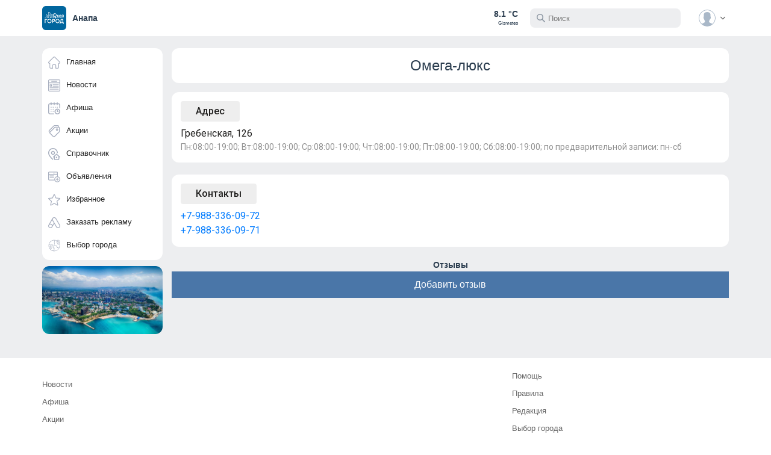

--- FILE ---
content_type: text/html; charset=utf-8
request_url: https://okaygorod.com/anapa/organisation/1413
body_size: 1794
content:
<!DOCTYPE html><html lang="ru"><head itemscope itemtype="http://schema.org/WPHeader"><meta charset="utf-8"><title itemprop="headline">Окей город</title><meta name="verify-admitad" content="b05a6e9cce"><meta http-equiv="X-UA-Compatible" content="IE=edge"><meta name="viewport" content="width=device-width,initial-scale=1"><meta name="format-detection" content="telephone=no"><meta name="yandex-verification" content="0882d68d7f180c51"><meta name="google-site-verification" content="r0YNUTBdIhbGCVNEko9RhM9yiuaVAQHuut1L5b2Oubk"><meta name="google-site-verification" content="IDZ5_yViLlni9ke7uiOYYy-AHrgHRiBlC59qrjFy820"><meta name="apple-itunes-app" content="app-id=1361334339"><meta name="google-play-app" content="app-id=com.goroda.cities"><link rel="preconnect" href="https://api.okaygorod.com/"><link rel="dns-prefetch" href="https://www.cbr-xml-daily.ru/"><link href="/css/chunk-0218a162.02dad64c.css" rel="prefetch"><link href="/css/chunk-09a58ba2.7402927e.css" rel="prefetch"><link href="/css/chunk-0d376d6e.1049f298.css" rel="prefetch"><link href="/css/chunk-0ff9fbe2.713b6405.css" rel="prefetch"><link href="/css/chunk-124d6a82.87de8ec4.css" rel="prefetch"><link href="/css/chunk-15bb1dd4.9cfee692.css" rel="prefetch"><link href="/css/chunk-1839de9f.d9e6d348.css" rel="prefetch"><link href="/css/chunk-1fda6590.8965fa19.css" rel="prefetch"><link href="/css/chunk-20d88d9f.36cc634d.css" rel="prefetch"><link href="/css/chunk-289adb14.65608534.css" rel="prefetch"><link href="/css/chunk-2e640064.3b8e99e9.css" rel="prefetch"><link href="/css/chunk-3e21a1e8.47575819.css" rel="prefetch"><link href="/css/chunk-40b29312.23866ba1.css" rel="prefetch"><link href="/css/chunk-41c9aea0.bf8daf22.css" rel="prefetch"><link href="/css/chunk-44798079.dd938d58.css" rel="prefetch"><link href="/css/chunk-4525078c.fe2dee02.css" rel="prefetch"><link href="/css/chunk-45b6bf58.b9cc4558.css" rel="prefetch"><link href="/css/chunk-4dcbed76.9164dc6c.css" rel="prefetch"><link href="/css/chunk-5394625c.a72d6aeb.css" rel="prefetch"><link href="/css/chunk-589848bc.6dfe4a12.css" rel="prefetch"><link href="/css/chunk-5b740638.7529de68.css" rel="prefetch"><link href="/css/chunk-5cef7f6b.4b671c15.css" rel="prefetch"><link href="/css/chunk-602bb0f4.bdaf88d1.css" rel="prefetch"><link href="/css/chunk-63051ddc.0354ebe1.css" rel="prefetch"><link href="/css/chunk-672a877a.1af0ebfc.css" rel="prefetch"><link href="/css/chunk-67386163.ad67a594.css" rel="prefetch"><link href="/css/chunk-67f744ed.c4b8bc56.css" rel="prefetch"><link href="/css/chunk-6c1f36f8.a17cd3b1.css" rel="prefetch"><link href="/css/chunk-74a86df5.1d8e96dd.css" rel="prefetch"><link href="/css/chunk-7ac4d00c.69a96599.css" rel="prefetch"><link href="/css/chunk-7e6aa5f4.9f44d105.css" rel="prefetch"><link href="/css/chunk-83fb7664.7ec15602.css" rel="prefetch"><link href="/css/chunk-90bed698.2dc611fd.css" rel="prefetch"><link href="/css/chunk-98ca22e0.4f6a1429.css" rel="prefetch"><link href="/css/chunk-9eb2ff1a.92ee1a55.css" rel="prefetch"><link href="/css/chunk-b7888534.053a392e.css" rel="prefetch"><link href="/css/chunk-caf63858.270744fd.css" rel="prefetch"><link href="/css/chunk-d51f674e.c635746f.css" rel="prefetch"><link href="/css/chunk-ddcad062.3643e853.css" rel="prefetch"><link href="/css/chunk-ec9aa35e.339f6b33.css" rel="prefetch"><link href="/css/chunk-f24235c6.6368b5ae.css" rel="prefetch"><link href="/css/chunk-fd697182.b1f68b5b.css" rel="prefetch"><link href="/js/chunk-0218a162.ca6b0e5c.js" rel="prefetch"><link href="/js/chunk-09a58ba2.1fdd8996.js" rel="prefetch"><link href="/js/chunk-0d376d6e.0f3646b1.js" rel="prefetch"><link href="/js/chunk-0ff9fbe2.92e844b3.js" rel="prefetch"><link href="/js/chunk-124d6a82.e63b1a5d.js" rel="prefetch"><link href="/js/chunk-15bb1dd4.84d7eb9f.js" rel="prefetch"><link href="/js/chunk-1839de9f.7e957ece.js" rel="prefetch"><link href="/js/chunk-1fda6590.9e0836be.js" rel="prefetch"><link href="/js/chunk-20d88d9f.e1af7ead.js" rel="prefetch"><link href="/js/chunk-289adb14.390e0584.js" rel="prefetch"><link href="/js/chunk-2d0ae5a4.1ad52593.js" rel="prefetch"><link href="/js/chunk-2d0ba2ee.9f6d9c6c.js" rel="prefetch"><link href="/js/chunk-2d0bcde3.9381b275.js" rel="prefetch"><link href="/js/chunk-2d0cc56c.391268c6.js" rel="prefetch"><link href="/js/chunk-2d0d7315.32fc0ba5.js" rel="prefetch"><link href="/js/chunk-2d0d763c.36a6a770.js" rel="prefetch"><link href="/js/chunk-2d0e9951.40cb003e.js" rel="prefetch"><link href="/js/chunk-2d21e046.6a601610.js" rel="prefetch"><link href="/js/chunk-2d21eb05.89adabaf.js" rel="prefetch"><link href="/js/chunk-2d229843.58914732.js" rel="prefetch"><link href="/js/chunk-2d229b7c.facfef99.js" rel="prefetch"><link href="/js/chunk-2d230711.93cb54d4.js" rel="prefetch"><link href="/js/chunk-2e640064.1c6eb85d.js" rel="prefetch"><link href="/js/chunk-3e21a1e8.5fabed2b.js" rel="prefetch"><link href="/js/chunk-40b29312.10f55b2e.js" rel="prefetch"><link href="/js/chunk-41c9aea0.807fe9ba.js" rel="prefetch"><link href="/js/chunk-44798079.2513b744.js" rel="prefetch"><link href="/js/chunk-4525078c.529eb637.js" rel="prefetch"><link href="/js/chunk-45b6bf58.91237402.js" rel="prefetch"><link href="/js/chunk-4dcbed76.8fed1a29.js" rel="prefetch"><link href="/js/chunk-5394625c.9b996f0b.js" rel="prefetch"><link href="/js/chunk-55d16e6e.c233a842.js" rel="prefetch"><link href="/js/chunk-589848bc.c33574b4.js" rel="prefetch"><link href="/js/chunk-5b740638.f3774462.js" rel="prefetch"><link href="/js/chunk-5cef7f6b.a9f38d8e.js" rel="prefetch"><link href="/js/chunk-602bb0f4.ec0e6697.js" rel="prefetch"><link href="/js/chunk-63051ddc.6b7740cd.js" rel="prefetch"><link href="/js/chunk-672a877a.2fc478e1.js" rel="prefetch"><link href="/js/chunk-67386163.ea34fbe9.js" rel="prefetch"><link href="/js/chunk-67f744ed.d17c905e.js" rel="prefetch"><link href="/js/chunk-6c1f36f8.86d24dc7.js" rel="prefetch"><link href="/js/chunk-74a86df5.2a82c6da.js" rel="prefetch"><link href="/js/chunk-7ac4d00c.9b2352b0.js" rel="prefetch"><link href="/js/chunk-7e6aa5f4.0d40e96b.js" rel="prefetch"><link href="/js/chunk-83fb7664.6ad6856b.js" rel="prefetch"><link href="/js/chunk-90bed698.2ab91f76.js" rel="prefetch"><link href="/js/chunk-98ca22e0.88e813f0.js" rel="prefetch"><link href="/js/chunk-9eb2ff1a.80171ae7.js" rel="prefetch"><link href="/js/chunk-b7888534.11449dcc.js" rel="prefetch"><link href="/js/chunk-caf63858.7eb00184.js" rel="prefetch"><link href="/js/chunk-d51f674e.5dee60c3.js" rel="prefetch"><link href="/js/chunk-ddcad062.89964d7c.js" rel="prefetch"><link href="/js/chunk-ebd9bfe2.df927619.js" rel="prefetch"><link href="/js/chunk-ec9aa35e.ece66ec6.js" rel="prefetch"><link href="/js/chunk-f24235c6.f5748bf1.js" rel="prefetch"><link href="/js/chunk-fd697182.15ff0a40.js" rel="prefetch"><link href="/css/app.b2c1652e.css" rel="preload" as="style"><link href="/css/chunk-vendors.52f4aa59.css" rel="preload" as="style"><link href="/js/app.cf3bcf5c.js" rel="preload" as="script"><link href="/js/chunk-vendors.1c03cf94.js" rel="preload" as="script"><link href="/css/chunk-vendors.52f4aa59.css" rel="stylesheet"><link href="/css/app.b2c1652e.css" rel="stylesheet"></head><body><div id="app"></div><script src="/js/chunk-vendors.1c03cf94.js"></script><script src="/js/app.cf3bcf5c.js"></script></body></html>

--- FILE ---
content_type: text/css
request_url: https://okaygorod.com/css/app.b2c1652e.css
body_size: 5311
content:
@import url(https://fonts.googleapis.com/css2?family=Roboto:ital,wght@0,100;0,300;0,400;0,500;0,700;0,900;1,100;1,300;1,400;1,500;1,700;1,900&display=swap);html{scroll-behavior:smooth;overflow-y:scroll}img{max-width:100%}h1,h2{font-weight:500!important;color:#2c3e50;margin:0}a{text-decoration:none!important}h3{margin-bottom:0!important}.main_link:hover h1{color:#fff!important}.main_box .main_box_title{padding:0 10px}@media only screen and (max-width:450px){.autoclub_header_banner_city,.autoclub_header_banner_title,.main_box .main_box_title{font-size:14px}}@media only screen and (min-width:451px) and (max-width:767px){.autoclub_header_banner_title,.main_box .main_box_title{font-size:16px}.autoclub_header_banner_city{font-size:14px}}@media only (min-width:768px) and (max-width:1199px){.autoclub_header_banner_title,.main_box .main_box_title{font-size:20px}.autoclub_header_banner_city{font-size:24px}}@media (min-width:1200px){.autoclub_header_banner_title{font-size:48px}.autoclub_header_banner_city{font-size:32px}.main_box .main_box_title{font-size:24px}}.main_header{background:#fff;-webkit-box-shadow:0 0 10px rgba(0,0,0,.15);box-shadow:0 0 10px rgba(0,0,0,.15);border:1px solid rgba(0,0,0,.125);border-radius:12px;padding:15px 0;text-transform:uppercase;margin-bottom:15px}.right_block{width:200px;margin-left:15px}.right_block_child{background:#fff;-webkit-box-shadow:0 0 3px #fefefe;box-shadow:0 0 3px #fefefe;text-align:left;position:sticky;top:10px}.right_block_child_title{font-family:Raleway;font-size:16px;font-weight:700;text-transform:uppercase;line-height:17px;color:#222;position:relative;padding:10px 10px}.right_block_child_title:before{position:absolute;top:5px;left:0;width:4px;height:25px;background-color:#4a76a8;content:""}.right_block_child_item{font-size:14px;font-weight:400;text-transform:uppercase;padding:5px 10px;color:#555;border-bottom:1px solid rgba(0,0,0,.1);cursor:pointer;-webkit-transition:.2s;transition:.2s}.right_block_child_item:hover{color:#fff;background:#4a76a8}.right_block_child_item:last-child{border-bottom:none}.mobile_filter{display:block;margin-bottom:20px}.mobile_filter button{display:block;width:100%;background:#fff!important;border:none!important}.mobile_filter button:active,.mobile_filter button:focus{outline:none!important;border:none!important;-webkit-box-shadow:none!important;box-shadow:none!important}.mobile_filter .right_block_child_title{color:#282828!important;font-weight:500!important}.load_next_button{border-radius:6px;-webkit-transition:.4s;transition:.4s}@media only screen and (max-width:767px){.smartbanner{z-index:100!important}}@media only screen and (min-width:768px){.but-next:hover{border:1px solid #4a76a8;color:#4a76a8}.but-next:hover,.but-prev:hover{background:#fff;-webkit-transition:.5s;transition:.5s}.but-prev:hover{border:1px solid #28a745;color:#28a745}.leaflet-popup-content{font-size:16px}}.modal-body{padding:0}.custom-file-input~.custom-file-label:after{content:"Выбрать"!important}#silentbox-overlay{z-index:9999!important}.ov{overflow-y:auto}.marker_icon{background-color:#fff;border-radius:50%}.org_map_icon{position:absolute;top:50%;left:50%;-webkit-transform:translate(-50%,-50%);transform:translate(-50%,-50%);-o-object-fit:cover;object-fit:cover;border-radius:50%}.router-link-exact-active{background-color:#fff}.router-link-exact-active>span{color:#000}.bm-burger-bars{display:none}@media only screen and (max-width:600px){.VueCarousel-navigation{display:none}}.custom-file-input:lang(en)~.custom-file-label:after{content:"Выбрать"}::-moz-scrollbar{width:6px;height:6px}::-moz-scrollbar-thumb{background:#4a76a8;border-radius:6px}::-webkit-scrollbar{width:6px;height:6px}::-webkit-scrollbar-thumb{background:#4a76a8;border-radius:6px}.pagination{margin-top:24px;border-radius:12px}.pagination a{text-decoration:none}.but{border-radius:.25rem;padding:5px;cursor:pointer;margin-bottom:10px}.but-next{border:1px solid #4a76a8;background:#4a76a8;color:#fff;margin-left:3px}.but-prev{border:1px solid #28a745;background:#28a745;color:#fff;margin-right:3px}#search_data_massage{background:#fff;color:#2c3e50;border:3px solid #4a76a8;z-index:999;position:absolute;top:44px;-webkit-transition:.1s;transition:.1s}#search_data_massage a{text-decoration:none}.item_search_box{padding:15px;border-bottom:1px solid #d8d8d8}.item_search_box:hover{background:#4a76a8}.item_search_box:hover .item_search_cat,.item_search_box:hover .item_search_title{color:#fff}.item_search_title{font-size:12px;color:#000}.item_search_cat{font-size:12px;color:#6c757d}.button_og{background:#4a76a8;border:1px solid #4a76a8}.button_og:active,.button_og:focus,.button_og:hover{background:#fff!important;color:#4a76a8!important;border:1px solid #4a76a8!important;-webkit-box-shadow:none!important;box-shadow:none!important;-webkit-transition:.5s;transition:.5s}.form_add_form{display:-webkit-box;display:-ms-flexbox;display:flex;-webkit-box-orient:vertical;-webkit-box-direction:normal;-ms-flex-direction:column;flex-direction:column;-webkit-box-pack:center;-ms-flex-pack:center;justify-content:center;-webkit-box-align:start;-ms-flex-align:start;align-items:flex-start}.label{font-family:Poppins-Regular;font-size:16px;line-height:1.5;color:#555;margin-left:15px}.form_add_ipnut_box{position:relative;width:100%;z-index:1;margin-bottom:10px}.form_textarea{padding:10px 30px 10px 20px!important}.form_add_form_ipnut{font-family:Poppins-Medium;font-size:15px;line-height:1.5;color:#222;background:#f2f2f2;height:50px;padding:0 30px 0 20px}.form_add_form_ipnut,.form_add_input_focus{display:block;width:100%;border-radius:25px}.form_add_input_focus{position:absolute;bottom:0;left:0;z-index:-1;height:100%;-webkit-box-shadow:0 0 0 0;box-shadow:0 0 0 0;color:#4a76a8}.form_add_form_ipnut:focus+.form_add_input_focus{-webkit-animation:anim-shadow .5s ease-in-out forwards;animation:anim-shadow .5s ease-in-out forwards}@-webkit-keyframes anim-shadow{to{-webkit-box-shadow:0 0 70px 25px;box-shadow:0 0 70px 25px;opacity:0}}@keyframes anim-shadow{to{-webkit-box-shadow:0 0 70px 25px;box-shadow:0 0 70px 25px;opacity:0}}.form_add_button_box{-ms-flex-wrap:wrap;flex-wrap:wrap;padding-top:20px}.form_add_button,.form_add_button_box{width:100%;display:-webkit-box;display:-ms-flexbox;display:flex;-webkit-box-pack:center;-ms-flex-pack:center;justify-content:center}.form_add_button{font-family:Montserrat-Bold;font-size:15px;line-height:1.5;color:#fff;text-transform:uppercase;height:50px;border-radius:25px;background:#4a76a8;-webkit-box-align:center;-ms-flex-align:center;align-items:center;padding:0 25px;-webkit-transition:all .4s;transition:all .4s;margin-bottom:20px}.form_add_button,.form_add_button:focus{outline:none;border:none}.form_add_button:hover{background:#333}.marker_icon_user{display:-webkit-box;display:-ms-flexbox;display:flex;-webkit-box-pack:center;-ms-flex-pack:center;justify-content:center;-webkit-box-align:center;-ms-flex-align:center;align-items:center;width:56px!important;height:56px!important;margin-top:-28px!important;margin-left:-28px!important;z-index:500}.new_icon_anim,.new_icon_anim2{position:absolute;background:#71cae3;border-radius:100%;z-index:501;-webkit-animation:circle_1 4s infinite;animation:circle_1 4s infinite}.new_icon_anim2{-webkit-animation-delay:1s;animation-delay:1s}.new_icon_anim3{position:absolute;background:#71cae3;border-radius:100%;z-index:501;-webkit-animation:circle_1 4s infinite;animation:circle_1 4s infinite;-webkit-animation-delay:2s;animation-delay:2s}.new_icon2{position:absolute;width:32px;height:32px;background:#4a76a8;border-radius:100%;border:4px solid #fff;z-index:505}@-webkit-keyframes circle_1{0%{height:0;width:0;opacity:1}to{width:75px;height:75px;opacity:0}}@keyframes circle_1{0%{height:0;width:0;opacity:1}to{width:75px;height:75px;opacity:0}}.leaflet-control-zoom{position:fixed;top:72px;right:15px}.leaflet-control-attribution{position:fixed;bottom:0;right:0}.org_search{margin:0 auto 10px auto;display:-webkit-box;display:-ms-flexbox;display:flex;background:#fff;-webkit-box-shadow:0 0 6px rgba(0,0,0,.35);box-shadow:0 0 6px rgba(0,0,0,.35);z-index:350;border-radius:24px;padding:5px;width:95%}.org_search_input{border-top-left-radius:24px;border-top-right-radius:24px;outline:none;border:none;padding-left:10px;padding-right:10px;width:100%}.search_icons{width:25px;height:25px;background-color:#4a76a8}.plus_box{display:-webkit-box;display:-ms-flexbox;display:flex;-webkit-box-pack:center;-ms-flex-pack:center;justify-content:center;-webkit-box-align:center;-ms-flex-align:center;align-items:center}.plus_icons{width:20px;height:20px;background-color:#524f4e;-webkit-transform:rotate(45deg);transform:rotate(45deg)}.plus_icons:hover{background-color:#c62828;cursor:pointer;-webkit-transition:.3s;transition:.3s;-webkit-transform:rotate(315deg);transform:rotate(315deg)}.search_icon{-webkit-mask-image:url(/images/icon/search.svg);mask-image:url(/images/icon/search.svg)}.plus_icon{-webkit-mask-image:url(/images/icon/plus.svg);mask-image:url(/images/icon/plus.svg)}.display{display:none}.search_content{height:100%;background:#fff;overflow:auto}.leaflet-popup-close-button{top:10px!important;right:10px!important}.leaflet-tooltip{background-color:#454543!important;border:1px solid #454543!important;color:#fff!important;padding:10px;font-size:16px}.button_geo{position:fixed;bottom:60px;right:10px;background:#fff;height:45px;width:45px;border-radius:100%;z-index:150;display:-webkit-box;display:-ms-flexbox;display:flex;-webkit-box-pack:center;-ms-flex-pack:center;justify-content:center;-webkit-box-align:center;-ms-flex-align:center;align-items:center;overflow:hidden;-webkit-box-shadow:0 0 5px rgba(0,0,0,.35);box-shadow:0 0 5px rgba(0,0,0,.35)}.compass_icons{background:#4a76a8;height:25px;width:25px;margin-top:4px;margin-right:4px}.compass_icon{-webkit-mask-image:url(/images/icon/compass.svg);mask-image:url(/images/icon/compass.svg)}.marker-cluster{margin-left:-20px!important;margin-top:-20px!important;width:40px!important;height:40px!important;border-radius:100%!important;border:3px solid #4a76a8!important;background:#fff;color:#000;font-weight:700;display:-webkit-box;display:-ms-flexbox;display:flex;-webkit-box-pack:center;-ms-flex-pack:center;justify-content:center;-webkit-box-align:center;-ms-flex-align:center;align-items:center}.map_button_open_org{display:inline-block;font-family:arial,sans-serif;font-size:11px;font-weight:700;color:#444;text-decoration:none;-webkit-user-select:none;-moz-user-select:none;-ms-user-select:none;user-select:none;padding:5px 10px;outline:none;border:1px solid rgba(0,0,0,.1);border-radius:2px;background:#f5f5f5 -webkit-gradient(linear,left top,left bottom,from(#f4f4f4),to(#f1f1f1));background:#f5f5f5 linear-gradient(#f4f4f4,#f1f1f1);-webkit-transition:all .218s ease 0s;transition:all .218s ease 0s}.map_button_open_org:hover{color:#181818;border:1px solid #c6c6c6;background:#f7f7f7 -webkit-gradient(linear,left top,left bottom,from(#f7f7f7),to(#f1f1f1));background:#f7f7f7 linear-gradient(#f7f7f7,#f1f1f1);-webkit-box-shadow:0 1px 2px rgba(0,0,0,.1);box-shadow:0 1px 2px rgba(0,0,0,.1)}.map_button_open_org:active{color:#333;border:1px solid #ccc;background:#eee -webkit-gradient(linear,left top,left bottom,from(#eee),to(#e0e0e0));background:#eee linear-gradient(#eee,#e0e0e0);-webkit-box-shadow:0 1px 2px rgba(0,0,0,.1) inset;box-shadow:inset 0 1px 2px rgba(0,0,0,.1)}.VueCarousel-navigation-next{right:0;-webkit-transform:none!important;transform:none!important}.VueCarousel-navigation-button{position:absolute;top:45%!important;-webkit-transform:translateY(-50%)!important;transform:translateY(-50%)!important;color:#4a76a8!important}.VueCarousel-dot,.VueCarousel-dot-container{margin-top:0!important}.slick-prev{left:10px}.slick-next,.slick-prev{position:absolute;top:50%;-webkit-transform:translateX(-50%);transform:translateX(-50%);z-index:50}.slick-next{right:10px}.smartbanner-info div{margin-bottom:7px!important}.smartbanner-button{top:-10px!important}.box_body,.box_header{background:#fff;-webkit-box-shadow:0 0 3px rgba(0,0,0,.15);box-shadow:0 0 3px rgba(0,0,0,.15);border-radius:.25rem;padding:15px 0;margin-bottom:15px}.box_input_box{position:relative;margin-bottom:30px}.box_input_box input{font-size:16px;padding:10px;display:block;width:100%;border:none;border-bottom:1px solid #ccc}.box_input_box input:focus{outline:none}.box_input_box label{color:#999;font-size:18px;position:absolute;pointer-events:none;left:10px;top:15px;-webkit-transition:all .2s ease;transition:all .2s ease}.box_input_box input:focus~label,.box_input_box input:valid~label{top:-15px;font-size:14px;color:#5264ae}.box_input_box .bar{position:relative;display:block;width:100%}.box_input_box .bar:after,.box_input_box .bar:before{content:"";height:2px;width:0;bottom:0;position:absolute;background:#5264ae;transition:all .2s ease;-moz-transition:.2s ease all;-webkit-transition:all .2s ease}.box_input_box .bar:before{left:50%}.box_input_box .bar:after{right:50%}.box_input_box input:focus~.bar:after,.box_input_box input:focus~.bar:before{width:50%}@media only screen and (max-width:450px){h1,h2{font-size:20px}.default_item_text{font-size:14px}}@media only screen and (min-width:451px) and (max-width:767px){h1,h2{font-size:22px}.default_item_text{font-size:14px}}@media only screen and (max-width:767.9px){.default_item_image_box,.default_item_image_box img{border-radius:12px}.home_item_box{margin-bottom:20px;padding:0}.default_link_description_box{font-size:14px}}@media (min-width:768px){h1,h2{font-size:24px}.default_item:hover{background:rgba(var(--main-color),.05);cursor:pointer}.default_item:hover,.default_item:hover a{-webkit-transition:var(--main-transition);transition:var(--main-transition)}.default_item_text{font-size:16px}.home_item img{max-height:200px}.default_link_description_box{font-size:16px}.default_organisation_box:hover,.home_item:hover{background:rgba(74,118,168,.1);-webkit-transition:var(--main-transition);transition:var(--main-transition)}.default_box_content .home_item_box:first-child{padding:0 15px 0 0}.default_box_content .home_item_box:nth-child(2){padding:0}.default_box_content .home_item_box:last-child{padding:0 0 0 15px}}a{text-decoration:none}.link_carryover{word-wrap:break-word}button,input,textarea{outline:none;-webkit-appearance:none!important}textarea{resize:vertical;max-height:400px}button,button:active,button:focus{outline:none;border:none}.home_item{background:#fff;border-radius:12px;color:#2c3e50;height:100%;display:-webkit-box;display:-ms-flexbox;display:flex;-webkit-box-orient:vertical;-webkit-box-direction:normal;-ms-flex-direction:column;flex-direction:column;-webkit-box-pack:justify;-ms-flex-pack:justify;justify-content:space-between;-webkit-transition:.3s;transition:.3s}.home_item_image_box{height:200px;border-top-left-radius:12px;border-top-right-radius:12px;background-repeat:no-repeat;background-size:cover;background-position:50%}.home_item img{border-radius:12px}.home_item_title{text-align:left;padding:15px;font-size:14px}.home_item_footer{-webkit-box-pack:justify;-ms-flex-pack:justify;justify-content:space-between;padding:15px;font-size:14px}.home_item_comment_box,.home_item_footer{display:-webkit-box;display:-ms-flexbox;display:flex;-webkit-box-align:center;-ms-flex-align:center;align-items:center}.home_item_comment_box{margin-left:auto}.icon_comment{margin-left:10px;width:20px;height:20px;background-color:#a9b0c0;-webkit-mask-image:url(/images/icon/commentNew.svg);mask-image:url(/images/icon/commentNew.svg)}.v-lazy-image{opacity:0;-webkit-transition:1s;transition:1s}.v-lazy-image-loaded{opacity:1}.bg_white{background:#fff}.p15{padding:15px}.default_header{background:#fff;padding:15px;-webkit-transition:.3s;transition:.3s}.default_box_content,.default_header{border-radius:12px;margin-bottom:15px;position:relative}.default_item{margin-bottom:20px}.default_item,.default_item a{border-radius:12px;-webkit-transition:var(--main-transition);transition:var(--main-transition)}.default_item a{color:#2c3e50}.default_item_image_box{display:-webkit-box;display:-ms-flexbox;display:flex;-webkit-box-align:center;-ms-flex-align:center;align-items:center;-webkit-box-pack:center;-ms-flex-pack:center;justify-content:center}.default_item_image_box,.default_item_image_box img{border-top-left-radius:12px;border-bottom-left-radius:12px}.default_item_body{display:-webkit-box;display:-ms-flexbox;display:flex;-webkit-box-orient:vertical;-webkit-box-direction:normal;-ms-flex-direction:column;flex-direction:column;-webkit-box-align:start;-ms-flex-align:start;align-items:flex-start;-webkit-box-pack:justify;-ms-flex-pack:justify;justify-content:space-between;padding:10px!important}.default_item_title{font-size:16px;font-weight:700;text-align:left}.default_item_text{margin-top:20px;text-align:left;word-wrap:normal!important;font-family:Roboto}.default_item_source{margin:0;padding:20px 0 0;text-align:left;font-size:14px;font-family:Roboto}.default_item_footer{display:-webkit-box;display:-ms-flexbox;display:flex;width:100%;-webkit-box-align:center;-ms-flex-align:center;align-items:center;-webkit-box-pack:justify;-ms-flex-pack:justify;justify-content:space-between;padding-top:20px;margin-top:30px;border-top:1px dashed rgba(0,0,0,.1)}.default_item_footer_date{text-align:left;font-size:13px}.default_item_footer_date_news{-ms-flex-item-align:start;align-self:flex-start;font-weight:700;font-size:14px;text-align:right}.default_item_footer_comment{text-align:right}.default_item_footer_com_count{color:#2c3e50;margin-right:5px}.default_item_footer_date_icon{color:#ccc}.default_button_back{width:75px;padding:5px 5px;position:relative;background:#4a76a8;border-radius:.25rem;margin-bottom:20px;margin-left:10px;font-size:14px;color:#fff}.default_button_back:before{content:"";border:solid transparent;position:absolute;top:5px;right:100%;border-right-color:#4a76a8;border-width:7px;margin-right:-1px}.default_button_back a{text-decoration:none;color:#fff}.default_organisation_box{color:#2c3e50;text-align:left}.default_organisation_box img{border-radius:12px}.default_link_description_box{text-align:left}.default_link_description_box img{width:20px;height:20px;margin-right:10px}.button{display:block;padding:10px 20px;width:100%;outline:none;border:none;background:transparent}.button_default{border-radius:80px;background:#4a76a8;color:#fff}.load_next_button{background:#4a76a8;color:#fff;outline:none!important;border-radius:80px;border:1px solid hsla(0,0%,100%,0);padding:10px 20px;margin:20px 0;-webkit-transition:.2s;transition:.2s}.load_next_button:hover{background:#fff;color:#282828;outline:none!important;border:1px solid #4a76a8;padding:10px 60px}.main_input_label{display:block;margin:0 0 10px;text-align:left;font-size:14px;line-height:1;letter-spacing:.2em;padding:10px 0}.main_input,.main_input_label{color:rgba(0,0,0,.6);font-weight:600}.main_input{outline:none;border:none;background:rgba(0,0,0,.1);width:100%;padding:12px 20px;border:0;border-radius:6px;font-family:inherit;font-size:inherit;line-height:inherit;-webkit-box-sizing:border-box;box-sizing:border-box;margin-bottom:20px}.main_input:active,.main_input:focus{background:rgba(74,118,168,.1)}@supports (-webkit-appearance:none) or (-moz-appearance:none){input[type=checkbox],input[type=radio]{--active:#275efe;--active-inner:#fff;--focus:2px rgba(39,94,254,0.3);--border:#bbc1e1;--border-hover:#275efe;--background:#fff;--disabled:#f6f8ff;--disabled-inner:#e1e6f9;-webkit-appearance:none;-moz-appearance:none;height:21px;outline:none;display:inline-block;vertical-align:top;position:relative;margin:0;cursor:pointer;border:1px solid var(--bc,var(--border));background:var(--b,var(--background));-webkit-transition:background .3s,border-color .3s,-webkit-box-shadow .2s;transition:background .3s,border-color .3s,-webkit-box-shadow .2s;transition:background .3s,border-color .3s,box-shadow .2s;transition:background .3s,border-color .3s,box-shadow .2s,-webkit-box-shadow .2s}input[type=checkbox]:after,input[type=radio]:after{content:"";display:block;left:0;top:0;position:absolute;-webkit-transition:opacity var(--d-o,.2s),-webkit-transform var(--d-t,.3s) var(--d-t-e,ease);transition:opacity var(--d-o,.2s),-webkit-transform var(--d-t,.3s) var(--d-t-e,ease);transition:transform var(--d-t,.3s) var(--d-t-e,ease),opacity var(--d-o,.2s);transition:transform var(--d-t,.3s) var(--d-t-e,ease),opacity var(--d-o,.2s),-webkit-transform var(--d-t,.3s) var(--d-t-e,ease)}input[type=checkbox]:checked,input[type=radio]:checked{--b:var(--active);--bc:var(--active);--d-o:0.3s;--d-t:0.6s;--d-t-e:cubic-bezier(0.2,0.85,0.32,1.2)}input[type=checkbox]:disabled,input[type=radio]:disabled{--b:var(--disabled);cursor:not-allowed;opacity:.9}input[type=checkbox]:disabled:checked,input[type=radio]:disabled:checked{--b:var(--disabled-inner);--bc:var(--border)}input[type=checkbox]:disabled+label,input[type=radio]:disabled+label{cursor:not-allowed}input[type=checkbox]:hover:not(:checked):not(:disabled),input[type=radio]:hover:not(:checked):not(:disabled){--bc:var(--border-hover)}input[type=checkbox]:focus,input[type=radio]:focus{-webkit-box-shadow:0 0 0 var(--focus);box-shadow:0 0 0 var(--focus)}input[type=checkbox]:not(.switch),input[type=radio]:not(.switch){width:21px}input[type=checkbox]:not(.switch):after,input[type=radio]:not(.switch):after{opacity:var(--o,0)}input[type=checkbox]:not(.switch):checked,input[type=radio]:not(.switch):checked{--o:1}input[type=checkbox]+label,input[type=radio]+label{font-size:14px;line-height:21px;display:inline-block;vertical-align:top;cursor:pointer;margin-left:4px}input[type=checkbox]:not(.switch){border-radius:7px}input[type=checkbox]:not(.switch):after{width:5px;height:9px;border:2px solid var(--active-inner);border-top:0;border-left:0;left:7px;top:4px;-webkit-transform:rotate(var(--r,20deg));transform:rotate(var(--r,20deg))}input[type=checkbox]:not(.switch):checked{--r:43deg}input[type=checkbox].switch{width:38px;border-radius:11px}input[type=checkbox].switch:after{left:2px;top:2px;border-radius:50%;width:15px;height:15px;background:var(--ab,var(--border));-webkit-transform:translateX(var(--x,0));transform:translateX(var(--x,0))}input[type=checkbox].switch:checked{--ab:var(--active-inner);--x:17px}input[type=checkbox].switch:disabled:not(:checked):after{opacity:.6}input[type=radio]{border-radius:50%}input[type=radio]:after{width:19px;height:19px;border-radius:50%;background:var(--active-inner);opacity:0;-webkit-transform:scale(var(--s,.7));transform:scale(var(--s,.7))}input[type=radio]:checked{--s:0.5}}:root{--main-color:74,118,168;--main-alternate-text-color:255,255,255;--main-transition:.2s;--main-color-transition:56,56,56;--default-size-auto-number:4}.leaflet-control-attribution svg{display:none!important}.default_btn{background:rgba(var(--main-color),1);padding:5px 25px;color:rgba(var(--main-alternate-text-color),1);border-radius:80px;font-family:Roboto}.text_editor{text-align:justify;font-family:Roboto}.text_editor blockquote{border-left:2px solid #3b3e3e;padding-left:15px;margin-bottom:1.5em;margin-top:1.5em;font-style:italic;margin-left:15px}.global_container{max-width:1500px;width:100%;margin:0 auto}code{background-color:#fff;border-radius:12px;font-family:courier,monospace;padding:10px;display:block;white-space:pre-wrap;text-align:left}.btn_load_more{margin:20px auto;display:-webkit-box;display:-ms-flexbox;display:flex;-webkit-box-align:center;-ms-flex-align:center;align-items:center;-webkit-box-pack:center;-ms-flex-pack:center;justify-content:center;background:rgba(var(--main-color),1);border-radius:4px;outline:none;border:none;padding:5px 25px;color:#fff}#horo_nav .nav-tabs{outline:none;background:#fff;border-radius:4px;overflow:hidden;border:none}#horo_nav .nav-item{width:33.33333%}#horo_nav .nav-item .nav-link{padding:10px;border:none;outline:none;-webkit-transition:.2s;transition:.2s;font-weight:700;color:#2c2d33}#horo_nav .nav-item .nav-link.active{outline:none;border:none;background:#d5d6d8;border-radius:0;color:#2c2d33}@media (max-width:576px){#horo_nav .nav-item{width:100%}}

--- FILE ---
content_type: text/css
request_url: https://okaygorod.com/css/chunk-67386163.ad67a594.css
body_size: 5779
content:
.smartbanner-show{margin-top:80px}.smartbanner-show .smartbanner{display:block}.smartbanner{position:absolute;left:0;top:0;display:none;width:100%;height:80px;line-height:80px;font-family:Helvetica Neue,sans-serif;background:#f4f4f4;z-index:9998;-webkit-font-smoothing:antialiased;overflow:hidden;-webkit-text-size-adjust:none}.smartbanner-container{margin:0 auto;white-space:nowrap}.smartbanner-close{display:inline-block;vertical-align:middle;margin:0 5px 0 5px;font-family:ArialRoundedMTBold,Arial;font-size:20px;text-align:center;color:#888;text-decoration:none;border:0;border-radius:14px;-webkit-font-smoothing:subpixel-antialiased}.smartbanner-close:active,.smartbanner-close:hover{color:#aaa}.smartbanner-icon{width:57px;height:57px;margin-right:12px;background-size:cover;border-radius:10px}.smartbanner-icon,.smartbanner-info{display:inline-block;vertical-align:middle}.smartbanner-info{width:44%;font-size:11px;line-height:1.2em;font-weight:700}.smartbanner-title{font-size:13px;line-height:18px}.smartbanner-button{position:absolute;right:20px;top:0;bottom:0;margin:auto 0;height:24px;font-size:14px;line-height:24px;text-align:center;font-weight:700;color:#6a6a6a;text-transform:uppercase;text-decoration:none;text-shadow:0 1px 0 hsla(0,0%,100%,.8)}.smartbanner-button:active,.smartbanner-button:hover{color:#aaa}.smartbanner-ios{background:#f4f4f4;background:-webkit-gradient(linear,left top,left bottom,from(#f4f4f4),to(#cdcdcd));background:linear-gradient(180deg,#f4f4f4,#cdcdcd);-webkit-box-shadow:0 1px 2px rgba(0,0,0,.5);box-shadow:0 1px 2px rgba(0,0,0,.5);line-height:80px}.smartbanner-ios .smartbanner-close{border:0;width:18px;height:18px;line-height:18px;color:#888;text-shadow:0 1px 0 #fff}.smartbanner-ios .smartbanner-close:active,.smartbanner-ios .smartbanner-close:hover{color:#aaa}.smartbanner-ios .smartbanner-icon{background:rgba(0,0,0,.6);background-size:cover;-webkit-box-shadow:0 1px 3px rgba(0,0,0,.3);box-shadow:0 1px 3px rgba(0,0,0,.3)}.smartbanner-ios .smartbanner-info{color:#6a6a6a;text-shadow:0 1px 0 hsla(0,0%,100%,.8)}.smartbanner-ios .smartbanner-title{color:#4d4d4d;font-weight:700}.smartbanner-ios .smartbanner-button{padding:0 10px;min-width:10%;color:#6a6a6a;background:#efefef;background:-webkit-gradient(linear,left top,left bottom,from(#efefef),to(#dcdcdc));background:linear-gradient(180deg,#efefef,#dcdcdc);border-radius:3px;-webkit-box-shadow:inset 0 0 0 1px #bfbfbf,0 1px 0 hsla(0,0%,100%,.6),0 2px 0 hsla(0,0%,100%,.7) inset;box-shadow:inset 0 0 0 1px #bfbfbf,0 1px 0 hsla(0,0%,100%,.6),inset 0 2px 0 hsla(0,0%,100%,.7)}.smartbanner-ios .smartbanner-button:active,.smartbanner-ios .smartbanner-button:hover{background:#dcdcdc;background:-webkit-gradient(linear,left top,left bottom,from(#dcdcdc),to(#efefef));background:linear-gradient(180deg,#dcdcdc,#efefef)}.smartbanner-android{background:#3d3d3d url([data-uri]);-webkit-box-shadow:inset 0 4px 0 #88b131;box-shadow:inset 0 4px 0 #88b131;line-height:82px}.smartbanner-android .smartbanner-close{border:0;width:17px;height:17px;line-height:17px;margin-right:7px;color:#b1b1b3;background:#1c1e21;text-shadow:0 1px 1px #000;-webkit-box-shadow:0 1px 2px rgba(0,0,0,.8) inset,0 1px 1px hsla(0,0%,100%,.3);box-shadow:inset 0 1px 2px rgba(0,0,0,.8),0 1px 1px hsla(0,0%,100%,.3)}.smartbanner-android .smartbanner-close:active,.smartbanner-android .smartbanner-close:hover{color:#eee}.smartbanner-android .smartbanner-icon{background-color:transparent;-webkit-box-shadow:none;box-shadow:none}.smartbanner-android .smartbanner-info{color:#ccc;text-shadow:0 1px 2px #000}.smartbanner-android .smartbanner-title{color:#fff;font-weight:700}.smartbanner-android .smartbanner-button{min-width:12%;color:#d1d1d1;padding:0;background:none;border-radius:0;-webkit-box-shadow:0 0 0 1px #333,0 0 0 2px #dddcdc;box-shadow:0 0 0 1px #333,0 0 0 2px #dddcdc}.smartbanner-android .smartbanner-button:active,.smartbanner-android .smartbanner-button:hover{background:none}.smartbanner-android .smartbanner-button-text{text-align:center;display:block;padding:0 10px;background:#42b6c9;background:-webkit-gradient(linear,left top,left bottom,from(#42b6c9),to(#39a9bb));background:linear-gradient(180deg,#42b6c9,#39a9bb);text-transform:none;text-shadow:none;-webkit-box-shadow:none;box-shadow:none}.smartbanner-android .smartbanner-button-text:active,.smartbanner-android .smartbanner-button-text:hover{background:#2ac7e1}.smartbanner-windows{background:#f4f4f4;background:-webkit-gradient(linear,left top,left bottom,from(#f4f4f4),to(#cdcdcd));background:linear-gradient(180deg,#f4f4f4,#cdcdcd);-webkit-box-shadow:0 1px 2px rgba(0,0,0,.5);box-shadow:0 1px 2px rgba(0,0,0,.5);line-height:80px}.smartbanner-windows .smartbanner-close{border:0;width:18px;height:18px;line-height:18px;color:#888;text-shadow:0 1px 0 #fff}.smartbanner-windows .smartbanner-close:active,.smartbanner-windows .smartbanner-close:hover{color:#aaa}.smartbanner-windows .smartbanner-icon{background:rgba(0,0,0,.6);background-size:cover;-webkit-box-shadow:0 1px 3px rgba(0,0,0,.3);box-shadow:0 1px 3px rgba(0,0,0,.3)}.smartbanner-windows .smartbanner-info{color:#6a6a6a;text-shadow:0 1px 0 hsla(0,0%,100%,.8)}.smartbanner-windows .smartbanner-title{color:#4d4d4d;font-weight:700}.smartbanner-windows .smartbanner-button{padding:0 10px;min-width:10%;color:#6a6a6a;background:#efefef;background:-webkit-gradient(linear,left top,left bottom,from(#efefef),to(#dcdcdc));background:linear-gradient(180deg,#efefef,#dcdcdc);border-radius:3px;-webkit-box-shadow:inset 0 0 0 1px #bfbfbf,0 1px 0 hsla(0,0%,100%,.6),0 2px 0 hsla(0,0%,100%,.7) inset;box-shadow:inset 0 0 0 1px #bfbfbf,0 1px 0 hsla(0,0%,100%,.6),inset 0 2px 0 hsla(0,0%,100%,.7)}.smartbanner-windows .smartbanner-button:active,.smartbanner-windows .smartbanner-button:hover{background:#dcdcdc;background:-webkit-gradient(linear,left top,left bottom,from(#dcdcdc),to(#efefef));background:linear-gradient(180deg,#dcdcdc,#efefef)}.header_user_box[data-v-d14a2296]{position:relative;-webkit-transition:.3s;transition:.3s;margin-left:20px}.user_box[data-v-d14a2296]{height:62px;display:-webkit-box;display:-ms-flexbox;display:flex;padding:5px 0 5px 10px;-webkit-box-align:center;-ms-flex-align:center;align-items:center}.user_box[data-v-d14a2296]:hover{background:rgba(var(--main-color),.05);cursor:pointer}.user_name[data-v-d14a2296]{font-weight:700;padding-right:10px}.user_icon_box[data-v-d14a2296]{display:-webkit-box;display:-ms-flexbox;display:flex;-webkit-box-align:center;-ms-flex-align:center;align-items:center;-webkit-box-pack:center;-ms-flex-pack:center;justify-content:center}.user_icon[data-v-d14a2296]{width:28px;height:28px;border-radius:50%;border:none;background-color:#fff;background-position:50%;background-size:cover;background-repeat:no-repeat}.arrow[data-v-d14a2296]{margin-left:2px;padding:6px;height:20px;width:20px}.header_drop_menu[data-v-d14a2296]{display:none;position:absolute;top:100%;right:0;background-color:#fff;z-index:1;-webkit-transition:3s;transition:3s;border-bottom-left-radius:12px;border-bottom-right-radius:12px;border:1px solid #dce1e6}.header_drop_box[data-v-d14a2296]{display:-webkit-box;display:-ms-flexbox;display:flex;-webkit-box-orient:vertical;-webkit-box-direction:normal;-ms-flex-direction:column;flex-direction:column;-webkit-box-align:end;-ms-flex-align:end;align-items:flex-end;-webkit-box-pack:center;-ms-flex-pack:center;justify-content:center}.header_user_box:hover .header_drop_menu[data-v-d14a2296]{display:block}.menu_item[data-v-d14a2296]{padding:10px 15px;width:100%;text-align:right;color:#2c3e50;font-size:14px}.menu_item[data-v-d14a2296]:not(:last-child){border-bottom:1px solid rgba(0,0,0,.1)}.menu_item[data-v-d14a2296]:hover{background:rgba(var(--main-color),.05);cursor:pointer}.router-link-exact-active[data-v-d14a2296]{background:rgba(var(--main-color),.05);color:#2c3e50!important}@media (min-width:992px){.weather_box[data-v-14db88a2]{margin-right:20px}}.link[data-v-14db88a2]{background-color:transparent;text-decoration:none;color:#2c3e50!important;font-weight:700;font-size:14px;margin-bottom:-10px}.weather_box[data-v-14db88a2]{display:-webkit-box;display:-ms-flexbox;display:flex;-webkit-box-orient:vertical;-webkit-box-direction:normal;-ms-flex-direction:column;flex-direction:column;-webkit-box-pack:center;-ms-flex-pack:center;justify-content:center;-webkit-box-align:end;-ms-flex-align:end;align-items:flex-end;position:relative}span.gismeteo[data-v-14db88a2]{color:#2c3e50;font-size:8px}@media only screen and (max-width:450px){.header_title[data-v-7d2a9ab8]{font-size:12px!important;font-weight:700!important}.topMenu[data-v-7d2a9ab8]{padding:5px!important}}.header_title[data-v-7d2a9ab8]{font-size:14px!important;font-weight:700!important}.container[data-v-7d2a9ab8]{padding:0;display:-webkit-box;display:-ms-flexbox;display:flex;-webkit-box-align:center;-ms-flex-align:center;align-items:center}.topMenu[data-v-7d2a9ab8]{height:60px;padding:5px 15px;background:#fff;z-index:1000}.logo_box[data-v-7d2a9ab8]{display:-webkit-box;display:-ms-flexbox;display:flex;-webkit-box-align:center;-ms-flex-align:center;align-items:center;color:#2c3e50!important;background:#fff!important;font-size:14px}.logoNew[data-v-7d2a9ab8]{height:40px;border-radius:6px;margin-right:10px}.header_logo[data-v-7d2a9ab8]{max-height:35px;margin-right:10px}.header_title[data-v-7d2a9ab8]{margin-right:10px;font-weight:700}#nav-collapse[data-v-7d2a9ab8]{max-width:100%}.header_collapse_box[data-v-7d2a9ab8]{-ms-flex-negative:0;flex-shrink:0;display:-webkit-box;display:-ms-flexbox;display:flex;-webkit-box-align:center;-ms-flex-align:center;align-items:center}.search_input[data-v-7d2a9ab8]{border:0;margin:0;background-color:#edeef0;padding:5px 10px 5px 30px;border-radius:8px;min-width:250px;background-image:url("data:image/svg+xml;charset=utf-8,%3Csvg width='16' height='16' xmlns='http://www.w3.org/2000/svg'%3E%3Cg fill='none' fill-rule='evenodd' opacity='.92'%3E%3Cpath opacity='.1' d='M0 0h16v16H0z'/%3E%3Cpath d='M6.5 1a5.5 5.5 0 014.383 8.823l3.896 3.9a.75.75 0 01-1.061 1.06l-3.895-3.9A5.5 5.5 0 116.5 1zm0 1.5a4 4 0 100 8 4 4 0 000-8z' fill='%23818c99' fill-rule='nonzero'/%3E%3C/g%3E%3C/svg%3E");background-position:10px;background-repeat:no-repeat;font-size:13px;outline:0;-webkit-box-sizing:border-box;box-sizing:border-box;line-height:28px;-webkit-transition:background-color .05s,color .05s;transition:background-color .05s,color .05s;height:32px;color:#000;-webkit-transition:.5s;transition:.5s}.search_input[data-v-7d2a9ab8]:active,.search_input[data-v-7d2a9ab8]:focus{background:rgba(74,118,168,.1);background-image:url("data:image/svg+xml;charset=utf-8,%3Csvg width='16' height='16' xmlns='http://www.w3.org/2000/svg'%3E%3Cg fill='none' fill-rule='evenodd' opacity='.92'%3E%3Cpath opacity='.1' d='M0 0h16v16H0z'/%3E%3Cpath d='M6.5 1a5.5 5.5 0 014.383 8.823l3.896 3.9a.75.75 0 01-1.061 1.06l-3.895-3.9A5.5 5.5 0 116.5 1zm0 1.5a4 4 0 100 8 4 4 0 000-8z' fill='%23818c99' fill-rule='nonzero'/%3E%3C/g%3E%3C/svg%3E");background-position:10px;background-repeat:no-repeat;-webkit-transition:.5s;transition:.5s}.header_search_box[data-v-7d2a9ab8]{position:relative}.header_drop_search[data-v-7d2a9ab8]:hover,.header_search_box .search_input:active+.header_drop_search[data-v-7d2a9ab8],.header_search_box .search_input:focus+.header_drop_search[data-v-7d2a9ab8]{display:block}.header_drop_search[data-v-7d2a9ab8]{display:none;position:absolute;width:100%;top:100%;right:0;background-color:#fff;z-index:1;-webkit-transition:3s;transition:3s;border-bottom-left-radius:6px;border-bottom-right-radius:6px;border:1px solid #dce1e6;max-height:300px;overflow-y:auto}.header_drop_search_box[data-v-7d2a9ab8]{display:-webkit-box;display:-ms-flexbox;display:flex;-webkit-box-orient:vertical;-webkit-box-direction:normal;-ms-flex-direction:column;flex-direction:column;-webkit-box-align:end;-ms-flex-align:end;align-items:flex-end;-webkit-box-pack:center;-ms-flex-pack:center;justify-content:center}.header_drop_search_box a[data-v-7d2a9ab8]{width:100%}.header_search_item[data-v-7d2a9ab8]{width:100%;display:-webkit-box;display:-ms-flexbox;display:flex;-webkit-box-orient:vertical;-webkit-box-direction:normal;-ms-flex-direction:column;flex-direction:column;-webkit-box-align:start;-ms-flex-align:start;align-items:flex-start;padding:5px;text-align:left;font-size:13px}.header_search_item[data-v-7d2a9ab8]:hover{background:rgba(var(--main-color),.05);cursor:pointer}.header_drop_search_box a:not(:last-child) .header_search_item[data-v-7d2a9ab8]{border-bottom:1px solid rgba(0,0,0,.1)}.header_search_item_title[data-v-7d2a9ab8]{font-weight:700}.header_search_item_desc[data-v-7d2a9ab8]{color:#626262}.router-link-exact-active[data-v-7d2a9ab8]{background:rgba(var(--main-color),.05);color:#2c3e50!important}.header_right_box[data-v-7d2a9ab8]{display:-webkit-box;display:-ms-flexbox;display:flex}.none[data-v-7cd18c44]{display:none}@media only screen and (min-width:768px){#bottommenu[data-v-7cd18c44]{display:none}}.navbar[data-v-7cd18c44]{background:#fff;color:#fff;height:52px;font-size:8.5px;border-top:1px solid #eee;-webkit-box-shadow:0 0 10px rgba(0,0,0,.15);box-shadow:0 0 10px rgba(0,0,0,.15)}.navbar a[data-v-7cd18c44]{text-decoration:none}.navbar-text[data-v-7cd18c44]{display:inline-block;margin-top:3px;padding:0;color:#a9b0c0}.bottom_link[data-v-7cd18c44]{display:-webkit-box;display:-ms-flexbox;display:flex;-webkit-box-orient:vertical;-webkit-box-direction:normal;-ms-flex-direction:column;flex-direction:column;-webkit-box-align:center;-ms-flex-align:center;align-items:center}#bottommenu span[data-v-7cd18c44]{color:#4c4c4c;padding-top:2px}#bottommenu .bottom_link:hover .menu_bottom[data-v-7cd18c44],#bottommenu a:hover .icons_bottom[data-v-7cd18c44]{background-color:#4a76a8!important}#bottommenu .bottom_link:hover span[data-v-7cd18c44]{color:#4a76a8!important}.router-link-exact-active[data-v-7cd18c44]{background:#fff!important}.router-link-exact-active span[data-v-7cd18c44]{color:#4a76a8!important}.icons_bottom[data-v-7cd18c44]{width:25px;height:25px;background-color:#4c4c4c;display:block}.home_bottom[data-v-7cd18c44]{-webkit-mask-image:url(/images/icon/home.svg);mask-image:url(/images/icon/home.svg)}.news_bottom[data-v-7cd18c44]{-webkit-mask-image:url(/images/icon/news.svg);mask-image:url(/images/icon/news.svg)}.org_bottom[data-v-7cd18c44]{-webkit-mask-image:url(/images/icon/org.svg);mask-image:url(/images/icon/org.svg)}.shares_bottom[data-v-7cd18c44]{-webkit-mask-image:url(/images/icon/supermarket.svg);mask-image:url(/images/icon/supermarket.svg)}.menu_bottom[data-v-7cd18c44]{-webkit-mask-image:url(/images/icon/menu.svg);mask-image:url(/images/icon/menu.svg)}#leftMenuNavigation{margin-top:20px;position:relative;padding-top:0;width:200px;overflow:hidden;text-overflow:ellipsis}.left_menu{border-radius:12px;background-color:#fff!important;height:100%;-webkit-transition:.5s;transition:.5s;z-index:1001!important;padding:0;display:-webkit-box;display:-ms-flexbox;display:flex;-webkit-box-orient:vertical;-webkit-box-direction:normal;-ms-flex-direction:column;flex-direction:column;text-align:left;margin-bottom:10px;padding:5px}.left_menu span{height:28px;line-height:27px;font-size:12.5px;overflow:hidden;text-overflow:ellipsis;padding:0 10px}.router-link-exact-active .left_menu_item{background:rgba(74,118,168,.1)!important}.router-link-exact-active span{color:#282828!important}.router-link-exact-active .icons{background:#a9b0c0}.icons{width:20px;height:20px;background-color:#a9b0c0;display:block}.home{-webkit-mask-image:url(/images/icon/home.svg);mask-image:url(/images/icon/home.svg)}.tape{-webkit-mask-image:url(/images/icon/tape.svg);mask-image:url(/images/icon/tape.svg)}.coronavirus{-webkit-mask-image:url(/images/icon/sickness.svg);mask-image:url(/images/icon/sickness.svg)}.news{-webkit-mask-image:url(/images/icon/news.svg);mask-image:url(/images/icon/news.svg)}.org{-webkit-mask-image:url(/images/icon/org.svg);mask-image:url(/images/icon/org.svg)}.shares{-webkit-mask-image:url(/images/icon/supermarket.svg);mask-image:url(/images/icon/supermarket.svg)}.add{-webkit-mask-image:url(/images/icon/add.svg);mask-image:url(/images/icon/add.svg)}.question{-webkit-mask-image:url(/images/icon/question.svg);mask-image:url(/images/icon/question.svg)}.star{-webkit-mask-image:url(/images/icon/star_menu.svg);mask-image:url(/images/icon/star_menu.svg)}.advertisement{-webkit-mask-image:url(/images/icon/logotype.svg);mask-image:url(/images/icon/logotype.svg)}.calendar{-webkit-mask-image:url(/images/icon/calendar.svg);mask-image:url(/images/icon/calendar.svg)}.documents{-webkit-mask-image:url(/images/icon/documents.svg);mask-image:url(/images/icon/documents.svg)}.newspaper{-webkit-mask-image:url(/images/icon/newspaper.svg);mask-image:url(/images/icon/newspaper.svg)}.global{-webkit-mask-image:url(/images/icon/global.svg);mask-image:url(/images/icon/global.svg)}.astrology{-webkit-mask-image:url(/images/icon/astrology.svg);mask-image:url(/images/icon/astrology.svg)}.play{-webkit-mask-image:url(/images/icon/interface.svg);mask-image:url(/images/icon/interface.svg)}.press-pass{-webkit-mask-image:url(/images/icon/press-pass.svg);mask-image:url(/images/icon/press-pass.svg)}.car{-webkit-mask-image:url(/images/icon/car-insurance.svg);mask-image:url(/images/icon/car-insurance.svg)}.world{-webkit-mask-image:url(/images/icon/airplane.svg);mask-image:url(/images/icon/airplane.svg)}.excursion{-webkit-mask-image:url(/images/icon/excursion.svg);mask-image:url(/images/icon/excursion.svg)}.credit-card{-webkit-mask-image:url(/images/icon/credit-card.svg);mask-image:url(/images/icon/credit-card.svg)}.wind{-webkit-mask-image:url(/images/icon/wind.svg);mask-image:url(/images/icon/wind.svg)}.camera{-webkit-mask-image:url(/images/icon/camera.svg);mask-image:url(/images/icon/camera.svg)}.left_menu_item{display:-webkit-box;display:-ms-flexbox;display:flex;-webkit-box-align:center;-ms-flex-align:center;align-items:center;padding:5px;color:#282828;white-space:nowrap}.left_menu_item:hover{background:rgba(74,118,168,.1)}.left_menu_link_box:first-child a .left_menu_item{border-top-left-radius:12px;border-top-right-radius:12px}.left_menu_link_box:last-child a .left_menu_item{border-bottom-left-radius:12px;border-bottom-right-radius:12px}.franchise_link{color:#939393;padding-top:15px}.btn[data-v-5c762dad]{background:#4a76a8;border-color:#4a76a8}.btn[data-v-5c762dad]:hover{background:#28a745;color:#fff;border-color:#28a745}.user_box span[data-v-5c762dad]{display:block;text-align:left;height:30px;white-space:nowrap;position:relative;line-height:30px;padding:0 15px}.menu_item[data-v-5c762dad]:hover{cursor:pointer;background:#4a76a8;color:#fff}.border_line[data-v-5c762dad]{margin:4px 13px;border-top:1px solid #dbe4ec}.pas_res[data-v-5c762dad]{font-weight:700;padding:20px 0;color:rgba(0,0,0,.6)}.router-link-exact-active .right_menu_item[data-v-287f3470]{background:rgba(74,118,168,.2)!important}.router-link-exact-active .right_menu_item span[data-v-287f3470]{color:#2c3e50!important}.router-link-exact-active .right_menu_item .icons[data-v-287f3470]{background-color:#a9b0c0!important}.sidenav[data-v-287f3470]{background:#fff;height:0;width:100%;position:fixed;z-index:1001;bottom:0;left:0;overflow-x:hidden;-webkit-transition:.5s;transition:.5s;padding-bottom:0}.menu_box[data-v-287f3470]{opacity:1;-webkit-transition:.2s;transition:.2s;background:transparent}.right_menu_item[data-v-287f3470]{padding:15px 10px;text-align:left;display:-webkit-box;display:-ms-flexbox;display:flex;-webkit-box-align:center;-ms-flex-align:center;align-items:center;-webkit-box-pack:start;-ms-flex-pack:start;justify-content:flex-start;color:#2c3e50;font-size:14px;border-bottom:1px solid rgba(0,0,0,.1)}.mobile_menu_link_box a:first-child .right_menu_item[data-v-287f3470]{border-top:1px solid rgba(0,0,0,.1)}.icons[data-v-287f3470]{width:20px;height:20px;background-color:#a9b0c0;display:block;margin-right:10px}.mobile_menu a:hover .icons[data-v-287f3470]{background-color:#fff!important}.home[data-v-287f3470]{-webkit-mask-image:url(/images/icon/home.svg);mask-image:url(/images/icon/home.svg)}.tape[data-v-287f3470]{-webkit-mask-image:url(/images/icon/tape.svg);mask-image:url(/images/icon/tape.svg)}.news[data-v-287f3470]{-webkit-mask-image:url(/images/icon/news.svg);mask-image:url(/images/icon/news.svg)}.coronavirus[data-v-287f3470]{-webkit-mask-image:url(/images/icon/sickness.svg);mask-image:url(/images/icon/sickness.svg)}.org[data-v-287f3470]{-webkit-mask-image:url(/images/icon/org.svg);mask-image:url(/images/icon/org.svg)}.shares[data-v-287f3470]{-webkit-mask-image:url(/images/icon/supermarket.svg);mask-image:url(/images/icon/supermarket.svg)}.add[data-v-287f3470]{-webkit-mask-image:url(/images/icon/add.svg);mask-image:url(/images/icon/add.svg)}.star[data-v-287f3470]{-webkit-mask-image:url(/images/icon/star_menu.svg);mask-image:url(/images/icon/star_menu.svg)}.question[data-v-287f3470]{-webkit-mask-image:url(/images/icon/question.svg);mask-image:url(/images/icon/question.svg)}.advertisement[data-v-287f3470]{-webkit-mask-image:url(/images/icon/logotype.svg);mask-image:url(/images/icon/logotype.svg)}.calendar[data-v-287f3470]{-webkit-mask-image:url(/images/icon/calendar.svg);mask-image:url(/images/icon/calendar.svg)}.documents[data-v-287f3470]{-webkit-mask-image:url(/images/icon/documents.svg);mask-image:url(/images/icon/documents.svg)}.newspaper[data-v-287f3470]{-webkit-mask-image:url(/images/icon/newspaper.svg);mask-image:url(/images/icon/newspaper.svg)}.global[data-v-287f3470]{-webkit-mask-image:url(/images/icon/global.svg);mask-image:url(/images/icon/global.svg)}.astrology[data-v-287f3470]{-webkit-mask-image:url(/images/icon/astrology.svg);mask-image:url(/images/icon/astrology.svg)}.play[data-v-287f3470]{-webkit-mask-image:url(/images/icon/interface.svg);mask-image:url(/images/icon/interface.svg)}.press-pass[data-v-287f3470]{-webkit-mask-image:url(/images/icon/press-pass.svg);mask-image:url(/images/icon/press-pass.svg)}.car[data-v-287f3470]{-webkit-mask-image:url(/images/icon/car-insurance.svg);mask-image:url(/images/icon/car-insurance.svg)}.world[data-v-287f3470]{-webkit-mask-image:url(/images/icon/airplane.svg);mask-image:url(/images/icon/airplane.svg)}.excursion[data-v-287f3470]{-webkit-mask-image:url(/images/icon/excursion.svg);mask-image:url(/images/icon/excursion.svg)}.credit-card[data-v-287f3470]{-webkit-mask-image:url(/images/icon/credit-card.svg);mask-image:url(/images/icon/credit-card.svg)}.wind[data-v-287f3470]{-webkit-mask-image:url(/images/icon/wind.svg);mask-image:url(/images/icon/wind.svg)}.camera[data-v-287f3470]{-webkit-mask-image:url(/images/icon/camera.svg);mask-image:url(/images/icon/camera.svg)}.mobile_user_box[data-v-287f3470]{-webkit-box-orient:horizontal;-webkit-box-direction:normal;-ms-flex-direction:row;flex-direction:row;padding:15px;text-align:left}.mobile_user_box[data-v-287f3470],.mobile_user_icon_box[data-v-287f3470]{display:-webkit-box;display:-ms-flexbox;display:flex;-webkit-box-align:center;-ms-flex-align:center;align-items:center}.mobile_user_icon_box[data-v-287f3470]{height:50px;width:50px}.mobile_user_icon[data-v-287f3470]{width:50px;height:50px;border-radius:100%;display:inline-block;text-align:center;text-decoration:none;border:none;background-color:#fff;background-position:50%;background-size:cover;font-size:0}.mobile_user_name[data-v-287f3470]{-webkit-box-orient:vertical;-ms-flex-direction:column;flex-direction:column;margin-left:10px}.mobile_user_edit[data-v-287f3470],.mobile_user_name[data-v-287f3470]{display:-webkit-box;display:-ms-flexbox;display:flex;-webkit-box-direction:normal}.mobile_user_edit[data-v-287f3470]{-webkit-box-orient:horizontal;-ms-flex-direction:row;flex-direction:row}.mobile_edit[data-v-287f3470],.mobile_logOut[data-v-287f3470]{font-size:11px;color:#a9b0c0}.open_menu[data-v-287f3470]{-webkit-transition:.5s;transition:.5s}.login_menu_box[data-v-287f3470]{padding:10px 15px}.slide-fade-enter-active[data-v-287f3470],.slide-fade-leave-active[data-v-287f3470]{-webkit-transition:all .8s;transition:all .8s}.slide-fade-enter[data-v-287f3470],.slide-fade-leave-to[data-v-287f3470]{opacity:0}.login_mobile_container[data-v-287f3470]{display:-webkit-box;display:-ms-flexbox;display:flex;-webkit-box-orient:vertical;-webkit-box-direction:normal;-ms-flex-direction:column;flex-direction:column;-webkit-box-align:start;-ms-flex-align:start;align-items:flex-start;-webkit-box-pack:center;-ms-flex-pack:center;justify-content:center;padding:10px}.login_mobile_social[data-v-287f3470]{display:-webkit-box;display:-ms-flexbox;display:flex;-ms-flex-pack:distribute;justify-content:space-around;-webkit-box-align:center;-ms-flex-align:center;align-items:center;width:100%;padding:10px}.login_mobile_social img[data-v-287f3470]{max-height:40px}img[data-v-73fa955c]{max-width:100%}.partner_bg_box[data-v-73fa955c]{z-index:9997;position:fixed;top:0;left:0;height:100%;width:100%;display:-webkit-box;display:-ms-flexbox;display:flex;-webkit-box-align:center;-ms-flex-align:center;align-items:center;-webkit-box-pack:center;-ms-flex-pack:center;justify-content:center}.partner_bg[data-v-73fa955c]{z-index:9998;background:rgba(0,0,0,.6);-webkit-filter:blur(8px);filter:blur(8px);position:absolute;height:100%;width:100%}.partner_card[data-v-73fa955c]{position:relative;background:#333;width:400px;border-radius:6px;padding:2rem;color:#aaa;-webkit-box-shadow:0 .25rem .25rem hsla(0,0%,100%,.2),0 0 1rem hsla(0,0%,100%,.2);box-shadow:0 .25rem .25rem hsla(0,0%,100%,.2),0 0 1rem hsla(0,0%,100%,.2);overflow:hidden;z-index:9999}.partner_card_image_container[data-v-73fa955c]{margin:-2rem -2rem 1rem -2rem}.card__line[data-v-73fa955c]{opacity:0;-webkit-animation:LineFadeIn-73fa955c .8s ease-in .8s forwards;animation:LineFadeIn-73fa955c .8s ease-in .8s forwards}.card__image[data-v-73fa955c]{opacity:0;-webkit-animation:ImageFadeIn-73fa955c .8s 1.4s forwards;animation:ImageFadeIn-73fa955c .8s 1.4s forwards}.card__title[data-v-73fa955c]{color:#fff;margin-top:0;font-weight:800;letter-spacing:.01em}.card__content[data-v-73fa955c]{text-align:left;padding:20px 0;margin-top:-1rem;opacity:0;-webkit-animation:ContentFadeIn-73fa955c .8s 1.6s forwards;animation:ContentFadeIn-73fa955c .8s 1.6s forwards}.card__content p[data-v-73fa955c]{padding:20px 0}.card__svg[data-v-73fa955c]{position:absolute;left:0;top:115px}@-webkit-keyframes LineFadeIn-73fa955c{0%{opacity:0;d:path("M 0 300 Q 0 300 0 300 Q 0 300 0 300 C 0 300 0 300 0 300 Q 0 300 0 300 ");stroke:#fff}50%{opacity:1;d:path("M 0 300 Q 50 300 100 300 Q 250 300 350 300 C 350 300 500 300 650 300 Q 750 300 800 300");stroke:#888bff}to{opacity:1;d:path("M -2 100 Q 50 200 100 250 Q 250 400 350 300 C 400 250 550 150 650 300 Q 750 450 802 400");stroke:#545581}}@keyframes LineFadeIn-73fa955c{0%{opacity:0;d:path("M 0 300 Q 0 300 0 300 Q 0 300 0 300 C 0 300 0 300 0 300 Q 0 300 0 300 ");stroke:#fff}50%{opacity:1;d:path("M 0 300 Q 50 300 100 300 Q 250 300 350 300 C 350 300 500 300 650 300 Q 750 300 800 300");stroke:#888bff}to{opacity:1;d:path("M -2 100 Q 50 200 100 250 Q 250 400 350 300 C 400 250 550 150 650 300 Q 750 450 802 400");stroke:#545581}}@-webkit-keyframes ContentFadeIn-73fa955c{0%{-webkit-transform:translateY(-1rem);transform:translateY(-1rem);opacity:0}to{-webkit-transform:translateY(0);transform:translateY(0);opacity:1}}@keyframes ContentFadeIn-73fa955c{0%{-webkit-transform:translateY(-1rem);transform:translateY(-1rem);opacity:0}to{-webkit-transform:translateY(0);transform:translateY(0);opacity:1}}@-webkit-keyframes ImageFadeIn-73fa955c{0%{-webkit-transform:translate(-.5rem,-.5rem) scale(1.05);transform:translate(-.5rem,-.5rem) scale(1.05);opacity:0;-webkit-filter:blur(2px);filter:blur(2px)}50%{opacity:1;-webkit-filter:blur(2px);filter:blur(2px)}to{-webkit-transform:translateY(0) scale(1);transform:translateY(0) scale(1);opacity:1;-webkit-filter:blur(0);filter:blur(0)}}@keyframes ImageFadeIn-73fa955c{0%{-webkit-transform:translate(-.5rem,-.5rem) scale(1.05);transform:translate(-.5rem,-.5rem) scale(1.05);opacity:0;-webkit-filter:blur(2px);filter:blur(2px)}50%{opacity:1;-webkit-filter:blur(2px);filter:blur(2px)}to{-webkit-transform:translateY(0) scale(1);transform:translateY(0) scale(1);opacity:1;-webkit-filter:blur(0);filter:blur(0)}}.partner_button_box[data-v-73fa955c]{display:-webkit-box;display:-ms-flexbox;display:flex;-webkit-box-align:center;-ms-flex-align:center;align-items:center;-webkit-box-pack:justify;-ms-flex-pack:justify;justify-content:space-between}.partner_button[data-v-73fa955c]{outline:none;border:none;border-radius:80px;padding:10px 20px;-webkit-transition:.3s;transition:.3s}.partner_button[data-v-73fa955c]:hover{-webkit-transform:translateY(-5px);transform:translateY(-5px);-webkit-transition:.2s;transition:.2s;cursor:pointer}.partner_button_success[data-v-73fa955c]{background:#4a76a8;color:#fff}.partner_button_close[data-v-73fa955c]{background:#fff}.container[data-v-8cd35cda]{padding:30px 0 70px;background:#fff}.router-link-exact-active[data-v-8cd35cda]{background:transparent}.router-link-active span[data-v-8cd35cda]{color:#666!important;-webkit-transition:.2s;transition:.2s}.router-link-active span[data-v-8cd35cda]:hover{color:#4a76a8!important;-webkit-transition:.2s;transition:.2s;cursor:pointer}.items_box[data-v-8cd35cda]{-webkit-box-orient:vertical;-webkit-box-direction:normal;-ms-flex-direction:column;flex-direction:column;-webkit-box-align:start;-ms-flex-align:start;align-items:flex-start;-webkit-box-pack:center;-ms-flex-pack:center;justify-content:center;margin-bottom:20px!important}.item[data-v-8cd35cda],.items_box[data-v-8cd35cda]{display:-webkit-box;display:-ms-flexbox;display:flex}.item[data-v-8cd35cda]{padding:5px 0;-webkit-box-pack:start;-ms-flex-pack:start;justify-content:flex-start;-webkit-box-align:center;-ms-flex-align:center;align-items:center;font-size:13px;color:#666;-webkit-transition:.2s;transition:.2s}.item[data-v-8cd35cda]:hover{-webkit-transition:.2s;transition:.2s;cursor:pointer;color:#4a76a8}.item span[data-v-8cd35cda]{display:-webkit-box;display:-ms-flexbox;display:flex;text-align:left}.copyrights_box[data-v-8cd35cda]{display:-webkit-box;display:-ms-flexbox;display:flex;-webkit-box-orient:vertical;-webkit-box-direction:normal;-ms-flex-direction:column;flex-direction:column;-webkit-box-align:center;-ms-flex-align:center;align-items:center;-webkit-box-pack:center;-ms-flex-pack:center;justify-content:center;font-size:12px;color:#666}.download_app_button_title[data-v-8cd35cda]{font-size:12px;color:#666}.download_app_button[data-v-8cd35cda]{display:-webkit-box;display:-ms-flexbox;display:flex;-webkit-box-orient:horizontal;-webkit-box-direction:normal;-ms-flex-direction:row;flex-direction:row;-ms-flex-wrap:wrap;flex-wrap:wrap;-webkit-box-align:center;-ms-flex-align:center;align-items:center;-webkit-box-pack:justify;-ms-flex-pack:justify;justify-content:space-between}.download_app_button img[data-v-8cd35cda]{height:50px}.download_app_button a[data-v-8cd35cda]{margin-top:10px}.copy[data-v-8cd35cda]{margin-bottom:30px}.logo_box[data-v-8cd35cda]{margin-bottom:30px;cursor:pointer}.logo[data-v-8cd35cda]{height:100%;width:100%}.download_box[data-v-8cd35cda]{background:#edeef0}.qr_box[data-v-8cd35cda]{display:-webkit-box;display:-ms-flexbox;display:flex;-webkit-box-align:start;-ms-flex-align:start;align-items:flex-start;-webkit-box-pack:start;-ms-flex-pack:start;justify-content:flex-start}.qr_item img[data-v-8cd35cda]{max-height:150px}.qr_description[data-v-8cd35cda]{font-family:Ubuntu;padding:20px 0 20px 10px;display:-webkit-box;display:-ms-flexbox;display:flex;-webkit-box-orient:vertical;-webkit-box-direction:normal;-ms-flex-direction:column;flex-direction:column;-webkit-box-align:start;-ms-flex-align:start;align-items:flex-start;-webkit-box-pack:start;-ms-flex-pack:start;justify-content:flex-start;height:100%}.qr_title[data-v-8cd35cda]{font-weight:700;text-align:left;color:#3b3e44;font-size:20px}.qr_desc[data-v-8cd35cda]{padding-top:20px;font-size:14px;text-align:left;color:#666}@media only screen and (max-width:767px){footer[data-v-8cd35cda]{padding-bottom:50px}.row[data-v-8cd35cda]{padding:0}.footer_box[data-v-8cd35cda]{margin:0!important;padding:0 10px!important}.download_app_button img[data-v-8cd35cda]{height:50px}.qr_container[data-v-8cd35cda]{display:none}}@media (min-width:576px) and (max-width:992px){.qr_container[data-v-8cd35cda]{display:none}}#app{font-family:Avenir,Helvetica,Arial,sans-serif;-webkit-font-smoothing:antialiased;-moz-osx-font-smoothing:grayscale;text-align:center;color:#2c3e50;background:#edeef0;min-height:100vh}@media only screen and (min-width:768px){.up{position:fixed;right:10px;bottom:10px}.con{padding-right:0}}@media only screen and (max-width:767px){.con{padding:0}.up{position:fixed;right:10px;bottom:60px}}h1{margin-bottom:0}.con{margin-top:20px}.radio_mobile_margin{margin-top:-20px}.btn-success:not(:disabled):not(.disabled).active,.btn-success:not(:disabled):not(.disabled):active,.show>.btn-success.dropdown-toggle{background:#4a76a8;border-color:#4a76a8;-webkit-box-shadow:0 0 0 .2rem #4a76a8;box-shadow:0 0 0 .2rem #4a76a8}.btn-success:not(:disabled):not(.disabled).active:focus,.btn-success:not(:disabled):not(.disabled):active:focus,.show>.btn-success.dropdown-toggle:focus{-webkit-box-shadow:0 0 0 .2rem #4a76a8;box-shadow:0 0 0 .2rem #4a76a8}.up{display:none;border-radius:100%;height:60px;width:60px;-webkit-box-align:center;-ms-flex-align:center;align-items:center;background:#4a76a8;color:#fff;outline:none;z-index:1000!important}.up,.up_box{-webkit-box-pack:center;-ms-flex-pack:center;justify-content:center;cursor:pointer}.up_box{display:none;position:fixed;top:0;left:0;height:100%;width:200px;background:rgba(220,225,230,0);display:-webkit-box;display:-ms-flexbox;display:flex;padding:20px;opacity:1;z-index:1}.up_box,.up_box:hover{-webkit-transition:.3s;transition:.3s}.up_box:hover{background:#dce1e6}.up_box:hover .up_box_arrow{border-color:#45688e;-webkit-transition:.3s;transition:.3s}.up_box:hover .up_box_text{color:#45688e;-webkit-transition:.3s;transition:.3s}.up_box_arrow{height:12.5px;width:12.5px;-webkit-transform:rotate(135deg) translateY(-50%);transform:rotate(135deg) translateY(-50%);border-style:solid;border-width:0 0 2px 2px;border-color:#b8c3ce;margin-right:20px}.up_box_arrow,.up_box_text{-webkit-transition:.3s;transition:.3s}.up_box_text{height:15px;color:#b8c3ce;font-size:12.5px;font-weight:700}.content{max-width:1140px}@media (min-width:768px) and (max-width:1140px){.content>.row{padding:0 15px}}

--- FILE ---
content_type: text/css
request_url: https://okaygorod.com/css/chunk-67f744ed.c4b8bc56.css
body_size: 2954
content:
iframe[data-v-b0701426]{position:absolute;top:0;left:0;width:100%;height:100%;border-radius:12px}.org_body[data-v-b0701426]{background:#fff;border-radius:12px;padding:10px;text-transform:uppercase;margin-bottom:15px;position:relative;padding-bottom:56.25%;padding-top:25px;height:0}iframe[data-v-2a04224d]{position:absolute;top:0;left:0;width:100%;height:100%;border-radius:12px}.org_body[data-v-2a04224d]{background:#fff;border-radius:12px;padding:10px;text-transform:uppercase;margin-bottom:15px;position:relative;padding-bottom:56.25%;padding-top:25px;height:0}.btn[data-v-5c762dad]{background:#4a76a8;border-color:#4a76a8}.btn[data-v-5c762dad]:hover{background:#28a745;color:#fff;border-color:#28a745}.user_box span[data-v-5c762dad]{display:block;text-align:left;height:30px;white-space:nowrap;position:relative;line-height:30px;padding:0 15px}.menu_item[data-v-5c762dad]:hover{cursor:pointer;background:#4a76a8;color:#fff}.border_line[data-v-5c762dad]{margin:4px 13px;border-top:1px solid #dbe4ec}.pas_res[data-v-5c762dad]{font-weight:700;padding:20px 0;color:rgba(0,0,0,.6)}@media only screen and (max-width:767px){.image_box[data-v-1461cc13]{width:100%;max-height:100%}.full_img[data-v-1461cc13]{max-width:100%;max-height:100%}.close_img[data-v-1461cc13]{height:40px;width:40px;top:15px}.image_boxes[data-v-1461cc13]{width:100%;max-height:100%}.img_car[data-v-1461cc13]{max-width:100%;max-height:100%}}@media only screen and (min-width:768px){.full_img[data-v-1461cc13],.image_boxes[data-v-1461cc13]{max-height:80%}.close_img[data-v-1461cc13]{height:60px;width:60px;font-size:30px;top:72px}}.full[data-v-1461cc13]{position:fixed;top:0;right:0;bottom:0;left:0;background:rgba(74,118,168,.75);z-index:9999;-webkit-backdrop-filter:blur(20px);backdrop-filter:blur(20px);display:block;height:100%;width:100%}.full_img[data-v-1461cc13],.image_boxes[data-v-1461cc13]{position:fixed;top:50%;left:50%;-webkit-transform:translate(-50%,-50%);transform:translate(-50%,-50%);opacity:1;z-index:9999}.image[data-v-1461cc13]{border-radius:12px;width:auto;cursor:pointer}.VueCarousel[data-v-1461cc13]{margin:0}.VueCarousel-inner[data-v-1461cc13]{height:500px!important}.VueCarousel-slide[data-v-1461cc13]{-webkit-box-align:center!important;-ms-flex-align:center!important;align-items:center!important}.VueCarousel-pagination[data-v-1461cc13]{margin:0;padding:0}.example-slide[data-v-1461cc13]{background-color:#666;color:#999;font-size:1.5rem;min-height:10rem}.close_img[data-v-1461cc13],.example-slide[data-v-1461cc13]{-webkit-box-align:center;-ms-flex-align:center;align-items:center;display:-webkit-box;display:-ms-flexbox;display:flex;-webkit-box-pack:center;-ms-flex-pack:center;justify-content:center}.close_img[data-v-1461cc13]{position:fixed;right:15px;background:#fff;z-index:10000!important;border-radius:50%;color:#4a76a8;font-weight:700;-webkit-transition:.5s;transition:.5s;cursor:pointer}.close_img[data-v-1461cc13]:hover{background:#4a76a8;color:#fff;border:3px solid #fff}@media only screen and (max-width:767px){.comments_icon[data-v-394bc71e]{width:40px;height:40px}.comments_name_header[data-v-394bc71e]{font-size:14px}}@media only screen and (min-width:576px){.item_comments[data-v-394bc71e]{padding:0!important}}@media only screen and (min-width:767px){.comments_icon[data-v-394bc71e]{width:40px;height:40px}.comments_name_header[data-v-394bc71e]{font-size:18px}}.card[data-v-394bc71e]{border-radius:12px;margin-top:10px;overflow:hidden}.card-body[data-v-394bc71e]{padding:0 8px!important}.card-body p[data-v-394bc71e]{margin-bottom:0}.card-body[data-v-394bc71e]{padding:8px}.user_head[data-v-394bc71e]{text-align:left;position:relative;z-index:1;min-height:77px;padding:16px 18px 0 70px}.head_userpic[data-v-394bc71e]{position:absolute;top:16px;left:16px;text-decoration:none;font:0/0 a}.comments_icon[data-v-394bc71e]{border-radius:100%;position:relative;display:inline-block;text-align:center;text-decoration:none;border:none;background-color:#fff;background-position:50%;background-size:cover;font-size:0}.comments_icon[data-v-394bc71e]:before{-webkit-box-shadow:none;box-shadow:none}.userpic[data-v-394bc71e]:before{position:absolute;top:0;right:0;bottom:0;left:0;content:"";-webkit-box-shadow:inset 0 0 1px 0 rgba(0,0,0,.5);box-shadow:inset 0 0 1px 0 rgba(0,0,0,.5);border-radius:100%}.comments_name_header[data-v-394bc71e]{display:-webkit-box;display:-ms-flexbox;display:flex;overflow:hidden;-ms-flex-wrap:wrap;flex-wrap:wrap;margin-right:70px;line-height:20px;margin-left:7px}.comments_name[data-v-394bc71e]{position:relative;display:-webkit-box;display:-ms-flexbox;display:flex;-ms-flex-wrap:nowrap;flex-wrap:nowrap;max-width:100%;font-weight:500;font-size:16px}.comments_name_info[data-v-394bc71e]{margin-left:8px;display:-webkit-box;display:-ms-flexbox;display:flex;-webkit-box-align:center;-ms-flex-align:center;align-items:center;-webkit-box-pack:start;-ms-flex-pack:start;justify-content:flex-start;overflow:hidden;-ms-flex-wrap:wrap;flex-wrap:wrap;color:#939cb0;margin-right:70px;font-size:14px;line-height:20px}.comments_comment_date[data-v-394bc71e]{font-size:11px;color:#5d5d5f}.comments_comments[data-v-394bc71e]{float:right;color:#2c3e50;text-decoration:none;-webkit-box-align:center;-ms-flex-align:center;align-items:center}.comments_comments[data-v-394bc71e]:hover{color:#4a76a8}.del_comment_btn[data-v-394bc71e]{position:absolute;right:16px;top:16px;text-decoration:none;color:#2c3e50;background:transparent;border:none}.del_comment_btn[data-v-394bc71e]:hover{color:red;background:transparent;border:none}.del_comment_btn[data-v-394bc71e]:active{color:red;background:transparent;border-color:red}.del_comment_btn[data-v-394bc71e]:focus{color:red;background:transparent}.del_comment_btn[data-v-394bc71e]:not(:disabled):not(.disabled):active{color:red;background:transparent;border-color:red}.comments_img[data-v-394bc71e]{max-width:100%;max-height:100%;border-radius:12px}.comments_comment[data-v-394bc71e]{text-align:left;font-size:14px;line-height:20px;word-break:break-all}.open_full[data-v-394bc71e]{cursor:pointer}.open_full[data-v-394bc71e]:hover{color:#4a76a8}.comment_box[data-v-394bc71e]{text-align:right;padding:0 5px 5px 5px;font-size:12px;color:#4a76a8}#pre-load--box[data-v-1eb6ca9d]{width:100%;height:100px;display:-webkit-box;display:-ms-flexbox;display:flex;-webkit-box-pack:center;-ms-flex-pack:center;justify-content:center;-webkit-box-align:center;-ms-flex-align:center;align-items:center}.atom-spinner[data-v-1eb6ca9d],.atom-spinner [data-v-1eb6ca9d]{-webkit-box-sizing:border-box;box-sizing:border-box}.atom-spinner[data-v-1eb6ca9d]{height:60px;width:60px;overflow:hidden}.atom-spinner .spinner-inner[data-v-1eb6ca9d]{position:relative;display:block;height:100%;width:100%}.atom-spinner .spinner-circle[data-v-1eb6ca9d]{display:block;position:absolute;color:#4a76a8;font-size:14.4px;top:50%;left:50%;-webkit-transform:translate(-50%,-50%);transform:translate(-50%,-50%)}.atom-spinner .spinner-line[data-v-1eb6ca9d]{position:absolute;width:100%;height:100%;border-radius:50%;-webkit-animation-duration:1s;animation-duration:1s;border-left-width:2.4px;border-top-width:2.4px;border-left-color:#4a76a8;border-left-style:solid;border-top-style:solid;border-top-color:transparent}.atom-spinner .spinner-line[data-v-1eb6ca9d]:first-child{-webkit-animation:atom-spinner-animation-1-1eb6ca9d 1s linear infinite;animation:atom-spinner-animation-1-1eb6ca9d 1s linear infinite;-webkit-transform:rotate(120deg) rotateX(66deg) rotate(0deg);transform:rotate(120deg) rotateX(66deg) rotate(0deg)}.atom-spinner .spinner-line[data-v-1eb6ca9d]:nth-child(2){-webkit-animation:atom-spinner-animation-2-1eb6ca9d 1s linear infinite;animation:atom-spinner-animation-2-1eb6ca9d 1s linear infinite;-webkit-transform:rotate(240deg) rotateX(66deg) rotate(0deg);transform:rotate(240deg) rotateX(66deg) rotate(0deg)}.atom-spinner .spinner-line[data-v-1eb6ca9d]:nth-child(3){-webkit-animation:atom-spinner-animation-3-1eb6ca9d 1s linear infinite;animation:atom-spinner-animation-3-1eb6ca9d 1s linear infinite;-webkit-transform:rotate(1turn) rotateX(66deg) rotate(0deg);transform:rotate(1turn) rotateX(66deg) rotate(0deg)}@-webkit-keyframes atom-spinner-animation-1-1eb6ca9d{to{-webkit-transform:rotate(120deg) rotateX(66deg) rotate(1turn);transform:rotate(120deg) rotateX(66deg) rotate(1turn)}}@keyframes atom-spinner-animation-1-1eb6ca9d{to{-webkit-transform:rotate(120deg) rotateX(66deg) rotate(1turn);transform:rotate(120deg) rotateX(66deg) rotate(1turn)}}@-webkit-keyframes atom-spinner-animation-2-1eb6ca9d{to{-webkit-transform:rotate(240deg) rotateX(66deg) rotate(1turn);transform:rotate(240deg) rotateX(66deg) rotate(1turn)}}@keyframes atom-spinner-animation-2-1eb6ca9d{to{-webkit-transform:rotate(240deg) rotateX(66deg) rotate(1turn);transform:rotate(240deg) rotateX(66deg) rotate(1turn)}}@-webkit-keyframes atom-spinner-animation-3-1eb6ca9d{to{-webkit-transform:rotate(1turn) rotateX(66deg) rotate(1turn);transform:rotate(1turn) rotateX(66deg) rotate(1turn)}}@keyframes atom-spinner-animation-3-1eb6ca9d{to{-webkit-transform:rotate(1turn) rotateX(66deg) rotate(1turn);transform:rotate(1turn) rotateX(66deg) rotate(1turn)}}.commentFile[data-v-6cd2ec18]{position:absolute;top:7px;left:8px;color:#4a76a8;max-height:10px}.img_preloader[data-v-6cd2ec18]{position:relative;display:-webkit-box;display:-ms-flexbox;display:flex;margin-bottom:5px}.img_preloader button[data-v-6cd2ec18]{height:100px}.img_preloader img[data-v-6cd2ec18]{max-height:100px;max-width:250px}.btn-send_box[data-v-6cd2ec18]{width:45px;height:45px;border:0;position:absolute;top:0;right:0;bottom:0;display:-webkit-box;display:-ms-flexbox;display:flex;-webkit-box-pack:center;-ms-flex-pack:center;justify-content:center;-webkit-box-align:center;-ms-flex-align:center;align-items:center;background:transparent}.btn-send[data-v-6cd2ec18]{height:30px;width:30px;background:#fff}.upload-btn-wrapper[data-v-6cd2ec18]{position:absolute;top:0;left:0;bottom:0;overflow:hidden;z-index:2}.btn_file[data-v-6cd2ec18]{width:45px;height:45px;border:0;display:-webkit-box;display:-ms-flexbox;display:flex;-webkit-box-pack:center;-ms-flex-pack:center;justify-content:center;-webkit-box-align:center;-ms-flex-align:center;align-items:center;margin-right:5px;background:transparent}.file_img[data-v-6cd2ec18]{height:30px;width:30px;background:#fff}.btn-del[data-v-6cd2ec18]{height:100%}.upload-btn-wrapper input[type=file][data-v-6cd2ec18]{font-size:100px;position:absolute;left:0;top:0;bottom:0;right:0;opacity:0}.textarea_ads[data-v-6cd2ec18]{min-height:60px;padding-left:50px;padding-right:50px}@media only screen and (max-width:450px){.login[data-v-a74a8698]{font-size:12px}}@media only screen and (min-width:451px) and (max-width:767px){.login[data-v-a74a8698]{font-size:14px}}@media only screen and (min-width:768px){.login[data-v-a74a8698]{font-size:16px}}.comment_title[data-v-a74a8698]{padding:5px;margin:0 0 10px 0;font-weight:700}.card[data-v-a74a8698]{border-radius:12px;margin-bottom:24px}.comments_user_login[data-v-a74a8698]{padding:0 1rem 0 1rem}.login[data-v-a74a8698]{border-radius:.25rem;border:1px solid rgba(0,0,0,.125);margin-bottom:10px;text-align:center}.login a[data-v-a74a8698]{text-decoration:none}.org_get_comments_title[data-v-a74a8698]{margin-top:10px;font-size:14px;font-weight:700}.org_get_add_comment[data-v-a74a8698]{padding:10px;background:#4a76a8;color:#fff;cursor:pointer}.modal_title_image_box[data-v-a74a8698],.org_get_add_comment[data-v-a74a8698]{display:-webkit-box;display:-ms-flexbox;display:flex;-webkit-box-pack:center;-ms-flex-pack:center;justify-content:center;-webkit-box-align:center;-ms-flex-align:center;align-items:center}.modal_title_image_box[data-v-a74a8698]{position:relative;border-radius:100%;height:50px;width:50px;padding:5px;margin-right:10px}.modal_title[data-v-a74a8698]{display:-webkit-box;display:-ms-flexbox;display:flex;-webkit-box-pack:start;-ms-flex-pack:start;justify-content:flex-start;-webkit-box-align:center;-ms-flex-align:center;align-items:center;font-size:16px;font-weight:600}.comment_title_img[data-v-a74a8698]{position:absolute;top:50%;left:50%;-webkit-transform:translate(-50%,-50%);transform:translate(-50%,-50%);-o-object-fit:cover;object-fit:cover}.comments_border[data-v-a74a8698]{border-bottom:1px solid #dee2e6}.upload-btn-wrapper[data-v-a74a8698]{position:absolute;top:0;left:0;bottom:0;overflow:hidden;z-index:2}.btn_file[data-v-a74a8698]{width:45px;height:45px;border:0;display:-webkit-box;display:-ms-flexbox;display:flex;-webkit-box-pack:center;-ms-flex-pack:center;justify-content:center;-webkit-box-align:center;-ms-flex-align:center;align-items:center;margin-right:5px;background:transparent}.file_img[data-v-a74a8698]{height:30px;width:30px;background:#fff}.btn-del[data-v-a74a8698]{height:100%}.upload-btn-wrapper input[type=file][data-v-a74a8698]{font-size:100px;position:absolute;left:0;top:0;bottom:0;right:0;opacity:0}.comments_textarea_ads[data-v-a74a8698]{min-height:150px;padding-left:50px;padding-right:50px}.commentFile[data-v-a74a8698]{position:absolute;top:7px;left:8px;color:#4a76a8;max-height:10px}.img_preloader[data-v-a74a8698]{position:relative;display:-webkit-box;display:-ms-flexbox;display:flex;margin-bottom:5px}.img_preloader button[data-v-a74a8698]{height:100px}.img_preloader img[data-v-a74a8698]{max-height:100px;max-width:250px}.btn-send_box[data-v-a74a8698]{width:45px;height:45px;border:0;position:absolute;top:0;right:0;bottom:0;display:-webkit-box;display:-ms-flexbox;display:flex;-webkit-box-pack:center;-ms-flex-pack:center;justify-content:center;-webkit-box-align:center;-ms-flex-align:center;align-items:center;background:transparent}.btn-send[data-v-a74a8698]{height:30px;width:30px;background:#fff}.button_box[data-v-a74a8698]{display:-webkit-box;display:-ms-flexbox;display:flex;-webkit-box-pack:end;-ms-flex-pack:end;justify-content:flex-end;-webkit-box-align:center;-ms-flex-align:center;align-items:center;padding:0 1rem 1rem 1rem}.but[data-v-a74a8698]{padding:5px 15px}.org_image_box[data-v-91ce9c80]{margin-bottom:20px}.org_description[data-v-91ce9c80]{padding:15px;background:#fff;border-radius:12px;text-align:left;font-size:14px;font-family:Roboto,sans-serif;margin-bottom:20px}.org_addresses[data-v-91ce9c80],.org_phones[data-v-91ce9c80],.org_sites[data-v-91ce9c80]{background:#fff;border-radius:12px;padding:15px;display:-webkit-box;display:-ms-flexbox;display:flex;-webkit-box-orient:vertical;-webkit-box-direction:normal;-ms-flex-direction:column;flex-direction:column;-webkit-box-align:start;-ms-flex-align:start;align-items:flex-start;gap:15px;margin-bottom:20px}.org_addresses label[data-v-91ce9c80],.org_description label[data-v-91ce9c80],.org_phones label[data-v-91ce9c80],.org_sites label[data-v-91ce9c80]{font-size:16px;font-weight:500;font-family:Roboto,sans-serif;display:-webkit-inline-box;display:-ms-inline-flexbox;display:inline-flex;justify-self:flex-start;text-align:left;background:#eee;padding:5px 25px;border-radius:4px;color:#21201f}.org_addresses>div[data-v-91ce9c80],.org_phones>div[data-v-91ce9c80],.org_sites>div[data-v-91ce9c80]{display:-webkit-box;display:-ms-flexbox;display:flex;-webkit-box-orient:vertical;-webkit-box-direction:normal;-ms-flex-direction:column;flex-direction:column;-webkit-box-align:start;-ms-flex-align:start;align-items:flex-start}.org_address_title[data-v-91ce9c80]{font-size:16px;color:#21201f;font-weight:400;font-family:Roboto,sans-serif}.org_address_value[data-v-91ce9c80]{font-size:14px;color:#919191;font-weight:400;font-family:Roboto,sans-serif;text-align:left}.shares_box[data-v-91ce9c80]{display:-webkit-box;display:-ms-flexbox;display:flex;-webkit-box-pack:start;-ms-flex-pack:start;justify-content:flex-start;gap:15px;margin-bottom:20px}.shares_item[data-v-91ce9c80]{width:calc(25% - 11.25px);display:-webkit-box;display:-ms-flexbox;display:flex;-webkit-box-orient:vertical;-webkit-box-direction:normal;-ms-flex-direction:column;flex-direction:column;gap:10px;background:#fff;border-radius:4px;overflow:hidden}@media (max-width:768px){.org_item[data-v-91ce9c80]{padding:15px}.shares_item[data-v-91ce9c80]{width:calc(50% - 7.5px)}}.shares_item>span[data-v-91ce9c80]{font-size:12px;text-align:left;display:block;padding:0 10px;color:#21201f;font-family:Roboto,sans-serif}.shares_item a[data-v-91ce9c80]{background:#21201f;color:#fff;padding:5px 15px}

--- FILE ---
content_type: text/css
request_url: https://okaygorod.com/css/chunk-9eb2ff1a.92ee1a55.css
body_size: 600
content:
@media only screen and (max-width:767px){.you_body[data-v-5ce56e62]{display:-webkit-box;display:-ms-flexbox;display:flex;-webkit-box-orient:vertical!important;-webkit-box-direction:normal!important;-ms-flex-direction:column!important;flex-direction:column!important;-webkit-box-align:center;-ms-flex-align:center;align-items:center;-webkit-box-pack:center;-ms-flex-pack:center;justify-content:center;padding-top:10px}.you_body .marks[data-v-5ce56e62]{position:relative;-ms-flex-item-align:end;align-self:flex-end}.you_body .you_title[data-v-5ce56e62]{margin-top:10px;font-size:18px;font-weight:700;padding:10px}}a[data-v-5ce56e62]{color:#282828}a[data-v-5ce56e62]:hover{color:#282828;text-decoration:none}.you_card img[data-v-5ce56e62]{border-radius:12px}.you_card[data-v-5ce56e62]{margin-bottom:10px;cursor:pointer}.you_body[data-v-5ce56e62]{position:relative;display:-webkit-box;display:-ms-flexbox;display:flex;-webkit-box-align:center;-ms-flex-align:center;align-items:center;-webkit-box-pack:center;-ms-flex-pack:center;justify-content:center;border-top-right-radius:12px;border-bottom-right-radius:12px;padding:0}.you_body[data-v-5ce56e62]:hover{background:rgba(74,118,168,.1)}.you_title[data-v-5ce56e62]{color:#282828;font-size:20px}.marks[data-v-5ce56e62]{color:#a6a6a6;position:absolute;bottom:0;right:0;padding:0 10px;border:1px solid hsla(0,0%,65.1%,.5);border-bottom-right-radius:12px;border-top-right-radius:0;border-bottom-left-radius:0;border-top-left-radius:12px;border-bottom-width:0;border-right-width:0}.user_help_box[data-v-5ce56e62]{background:#fff!important;border-radius:12px!important;margin-bottom:20px!important}.user_help_box img[data-v-5ce56e62]{border-top-left-radius:12px;border-bottom-left-radius:12px}[id^=yandex_rtb][data-v-5ce56e62]{margin-bottom:20px}

--- FILE ---
content_type: text/css
request_url: https://okaygorod.com/css/chunk-5b740638.7529de68.css
body_size: 592
content:
#pre-load--box[data-v-1eb6ca9d]{width:100%;height:100px;display:-webkit-box;display:-ms-flexbox;display:flex;-webkit-box-pack:center;-ms-flex-pack:center;justify-content:center;-webkit-box-align:center;-ms-flex-align:center;align-items:center}.atom-spinner[data-v-1eb6ca9d],.atom-spinner [data-v-1eb6ca9d]{-webkit-box-sizing:border-box;box-sizing:border-box}.atom-spinner[data-v-1eb6ca9d]{height:60px;width:60px;overflow:hidden}.atom-spinner .spinner-inner[data-v-1eb6ca9d]{position:relative;display:block;height:100%;width:100%}.atom-spinner .spinner-circle[data-v-1eb6ca9d]{display:block;position:absolute;color:#4a76a8;font-size:14.4px;top:50%;left:50%;-webkit-transform:translate(-50%,-50%);transform:translate(-50%,-50%)}.atom-spinner .spinner-line[data-v-1eb6ca9d]{position:absolute;width:100%;height:100%;border-radius:50%;-webkit-animation-duration:1s;animation-duration:1s;border-left-width:2.4px;border-top-width:2.4px;border-left-color:#4a76a8;border-left-style:solid;border-top-style:solid;border-top-color:transparent}.atom-spinner .spinner-line[data-v-1eb6ca9d]:first-child{-webkit-animation:atom-spinner-animation-1-1eb6ca9d 1s linear infinite;animation:atom-spinner-animation-1-1eb6ca9d 1s linear infinite;-webkit-transform:rotate(120deg) rotateX(66deg) rotate(0deg);transform:rotate(120deg) rotateX(66deg) rotate(0deg)}.atom-spinner .spinner-line[data-v-1eb6ca9d]:nth-child(2){-webkit-animation:atom-spinner-animation-2-1eb6ca9d 1s linear infinite;animation:atom-spinner-animation-2-1eb6ca9d 1s linear infinite;-webkit-transform:rotate(240deg) rotateX(66deg) rotate(0deg);transform:rotate(240deg) rotateX(66deg) rotate(0deg)}.atom-spinner .spinner-line[data-v-1eb6ca9d]:nth-child(3){-webkit-animation:atom-spinner-animation-3-1eb6ca9d 1s linear infinite;animation:atom-spinner-animation-3-1eb6ca9d 1s linear infinite;-webkit-transform:rotate(1turn) rotateX(66deg) rotate(0deg);transform:rotate(1turn) rotateX(66deg) rotate(0deg)}@-webkit-keyframes atom-spinner-animation-1-1eb6ca9d{to{-webkit-transform:rotate(120deg) rotateX(66deg) rotate(1turn);transform:rotate(120deg) rotateX(66deg) rotate(1turn)}}@keyframes atom-spinner-animation-1-1eb6ca9d{to{-webkit-transform:rotate(120deg) rotateX(66deg) rotate(1turn);transform:rotate(120deg) rotateX(66deg) rotate(1turn)}}@-webkit-keyframes atom-spinner-animation-2-1eb6ca9d{to{-webkit-transform:rotate(240deg) rotateX(66deg) rotate(1turn);transform:rotate(240deg) rotateX(66deg) rotate(1turn)}}@keyframes atom-spinner-animation-2-1eb6ca9d{to{-webkit-transform:rotate(240deg) rotateX(66deg) rotate(1turn);transform:rotate(240deg) rotateX(66deg) rotate(1turn)}}@-webkit-keyframes atom-spinner-animation-3-1eb6ca9d{to{-webkit-transform:rotate(1turn) rotateX(66deg) rotate(1turn);transform:rotate(1turn) rotateX(66deg) rotate(1turn)}}@keyframes atom-spinner-animation-3-1eb6ca9d{to{-webkit-transform:rotate(1turn) rotateX(66deg) rotate(1turn);transform:rotate(1turn) rotateX(66deg) rotate(1turn)}}

--- FILE ---
content_type: application/javascript; charset=utf-8
request_url: https://okaygorod.com/js/chunk-67f744ed.d17c905e.js
body_size: 5683
content:
(window["webpackJsonp"]=window["webpackJsonp"]||[]).push([["chunk-67f744ed","chunk-589848bc","chunk-5b740638","chunk-15bb1dd4"],{"0801":function(t,e,s){"use strict";s.r(e);var i=function(){var t=this,e=t._self._c;return e("div",[t.preloader?e("div",[t.item?e("div",{staticClass:"org_item"},[e("div",{staticClass:"default_header"},[t.item.name?e("h1",{domProps:{innerHTML:t._s(t.item.name)}}):t._e()]),t.$myCity&&!t.$myCity.celat_active?e("AdsPlaginNew",{attrs:{direction:"horizontal"}}):t._e(),t.item.images&&t.item.images.length?e("div",{staticClass:"org_image_box"},[e("imageLoader",{staticClass:"tinybox_main",attrs:{items:t.item.images,loop:""}})],1):t._e(),t.item.description?e("div",{staticClass:"org_description"},[e("label",[t._v("О компании")]),e("div",{domProps:{innerHTML:t._s(t.$htmContext(t.item.description))}})]):t._e(),t.item.addresses&&t.item.addresses.length?e("div",{staticClass:"org_addresses"},[e("label",[t._v("Адрес")]),t._l(t.item.addresses,(function(s,i){return e("div",{key:i},[e("span",{staticClass:"org_address_title"},[t._v(t._s(s.address))]),e("span",{staticClass:"org_address_value"},[t._v(t._s(s.working_days))])])}))],2):t._e(),t.item.telephones&&t.item.telephones.length?e("div",{staticClass:"org_phones"},[e("label",[t._v("Контакты")]),t._l(t.item.telephones,(function(s,i){return e("div",{key:i},[e("span",{staticClass:"org_address_title"},[e("a",{attrs:{href:"tel:"+s.number}},[t._v(t._s(s.number))])]),e("span",{staticClass:"org_address_value"},[t._v(t._s(s.name))])])}))],2):t._e(),t.item.sites&&t.item.sites.length?e("div",{staticClass:"org_sites"},[e("label",[t._v("Ссылки")]),t._l(t.item.sites,(function(s,i){return e("div",{key:i},[e("span",{staticClass:"org_address_title"},[e("a",{attrs:{href:s.url,target:"_blank"}},[t._v(t._s(s.url))])])])}))],2):t._e(),t.item.shares&&t.item.shares.length?e("div",{staticClass:"shares_box"},t._l(t.item.shares,(function(s,i){return e("div",{key:i,staticClass:"shares_item"},[e("div",{staticClass:"share_item_image_box"},[e("img",{attrs:{src:s.image,alt:"image"}})]),e("span",[t._v(t._s(s.name))]),e("router-link",{attrs:{to:{name:"Shares",params:{id:s.id}}}},[t._v("Подробнее")])],1)})),0):t._e(),t.item&&t.item.vk_video&&t.item.vk_video.url?e("VkFrame",{attrs:{item:t.item.vk_video}}):t._e(),t.item&&t.item.youtube?e("YouTube",{attrs:{item:t.item.youtube}}):t._e(),e("Comments",{attrs:{url:t.url,comments:t.comments,title:t.item.name,image:t.item.image?t.item.image:t.$logo_og,users:t.users}})],1):t._e()]):e("PreLoadBox")],1)},a=[],n=s("8667"),o=s("4ad6"),r=s("a489"),l=function(){var t=this,e=t._self._c;return e("div",[e("div",{staticClass:"org_get_comments_title"},[t._v("Отзывы")]),e("div",{directives:[{name:"b-modal",rawName:"v-b-modal.modal-center",modifiers:{"modal-center":!0}}],staticClass:"org_get_add_comment"},[t._v("Добавить отзыв")]),e("b-modal",{ref:"modal-center",attrs:{id:"modal-center",centered:"","hide-header":!0,"hide-footer":!0}},[e("b-row",{staticClass:"p-3",attrs:{"no-gutters":""}},[t.$mobileWidth()?t._e():e("div",{staticClass:"modal_title_image_box"},[e("img",{staticClass:"comment_title_img",attrs:{src:t.image,alt:""}})]),e("b-col",{staticClass:"modal_title",attrs:{cols:"10"}},[t._v(t._s(t.title))])],1),e("div",{staticClass:"comments_border mb-2"}),t.$user?e("div",[t.preLoad?e("div",[e("b-row",{staticClass:"p-3",attrs:{"no-gutters":""}},[e("b-col",{staticClass:"input_box p-0"},[e("div",{staticClass:"upload-btn-wrapper"},[e("b-form-file",{staticClass:"file-upload",attrs:{placeholder:"","drop-placeholder":"",accept:"image/jpeg, image/png",plain:""},model:{value:t.form.file,callback:function(e){t.$set(t.form,"file",e)},expression:"form.file"}}),e("button",{staticClass:"btn_file"},[e("img",{staticClass:"file_img",attrs:{src:"/images/icon/paperclip.svg",alt:"Фото"}})])],1),e("textarea",{directives:[{name:"model",rawName:"v-model",value:t.form.text,expression:"form.text"}],staticClass:"comments_textarea_ads form-control",attrs:{placeholder:"","min-rows":"5","max-rows":"40"},domProps:{value:t.form.text},on:{input:function(e){e.target.composing||t.$set(t.form,"text",e.target.value)}}}),e("div",{staticClass:"btn-send_box"},[e("img",{staticClass:"btn-send",attrs:{src:"/images/icon/send.svg",alt:"Отправить",disabled:t.button.disabled},on:{click:t.send}})]),t.form.file?e("div",{staticClass:"img_preloader"},[e("b-img",{attrs:{src:t.img,alt:"Предзагрузка фото"}}),e("b-button",{staticClass:"btn-del btn-danger",on:{click:function(e){t.form.file=null}}},[t._v("X")])],1):t._e()])],1),e("div",{staticClass:"button_box"},[e("div",{staticClass:"but but-next",on:{click:t.hideModal}},[t._v("Закрыть")])])],1):e("div",[e("PreLoadBox")],1)]):e("div",[e("div",{staticClass:"comments_user_login"},[e("div",{staticClass:"login",attrs:{show:""}},[t._v("Авторизуйтесь, чтобы оставить комментарий."),e("br"),t._v(" У вас еще нет аккаунта ? "),e("router-link",{attrs:{to:{name:"UserRegistration",params:{city:t.$route.params.city}}}},[t._v(" Зарегистрироваться ")])],1)]),e("UserLogin"),e("div",{staticClass:"button_box"},[e("div",{staticClass:"but but-next",on:{click:t.hideModal}},[t._v("Закрыть")])])],1)],1),e("CommentCard",{attrs:{url:t.url}})],1)},m=[],c=s("2b0e");let d=new c["default"]({data:{comments:[],users:{}}});c["default"].mixin({computed:{$comments:{get:function(){return d.$data},set:function(t){d.$data=t}}}});var u=s("b864"),f=function(){var t=this,e=t._self._c;return e("div",t._l(t.$comments.comments,(function(s,i){return e("b-card",{key:s.id,staticClass:"card p-0"},[e("b-media",[e("b-row",{staticClass:"item_comments"},[e("b-col",{staticClass:"user_head",attrs:{cols:"12"}},[e("div",{staticClass:"head_userpic"},[e("div",{staticClass:"comments_icon userpic",style:"background-image: url("+t.$comments.users[s.user_id].photo_250+")"})]),e("p",{staticClass:"comments_name_header"},[e("span",{staticClass:"comments_name"},[t._v(t._s(t.$comments.users[s.user_id].name)+" "+t._s(t.$comments.users[s.user_id].f_name))])]),e("p",{staticClass:"comments_name_info"},[e("span",{staticClass:"comments_comment_date",domProps:{innerHTML:t._s(t.$moment(s.created_at).local().format("DD.MM.YYYY HH:mm"))}})]),t.$user&&t.$user.id&&s.user_id==t.$user.id?e("b-button",{staticClass:"del_comment_btn",on:{click:function(e){return t.del(s.id)}}},[e("font-awesome-icon",{staticClass:"news_date_icon",attrs:{icon:["fa","times"]}})],1):t._e()],1),e("b-col",{attrs:{cols:"12"}},[e("div",{staticClass:"comments_comment mb-3",domProps:{innerHTML:t._s(t.$cutText(t.$htmContext(s.comment),[t.text_full===i?5e3:100]))}}),t.$htmContext(s.comment)?e("div",{staticClass:"comment_box"},[t.text_full!==i&&t.$htmContext(s.comment).length>100?e("div",{staticClass:"open_full",on:{click:function(e){return t.open_comment(i)}}},[t._v("Развернуть")]):t.text_full===i&&t.$htmContext(s.comment).length>100?e("div",{staticClass:"open_full",on:{click:function(e){t.text_full=null}}},[t._v("Свернуть")]):t._e()]):t._e(),s.image?e("imageLoader",{staticClass:"d-flex float-left",attrs:{src:s.image}}):t._e()],1)],1)],1)],1)})),1)},p=[],h=s("f76b"),_={props:{url:String},components:{imageLoader:h["a"]},name:"CommentCard",data(){return{text_full:null,limit:100}},methods:{del(t){let e=new FormData;e.set("comment_id",t),e.set("hide_comment","1"),this.$http.post(this.url,e).then(t=>{this.$comments.users=t.data.response.users,this.$comments.comments=t.data.response.comments})},open_comment(t){this.text_full=t}}},g=_,b=(s("48a1"),s("2877")),v=Object(b["a"])(g,f,p,!1,null,"394bc71e",null),C=v.exports,x=function(){var t=this,e=t._self._c;return e("div",[t.preLoad?e("div",[e("b-col",{staticClass:"con mb-2"},[t.form.file?e("div",{staticClass:"img_preloader"},[e("b-img",{attrs:{src:t.img,alt:"Предзагрузка фото"}}),e("b-button",{staticClass:"btn-del btn-danger",on:{click:function(e){t.form.file=null}}},[t._v("X")])],1):t._e(),e("b-row",[e("b-col",{staticClass:"input_box p-0"},[e("div",{staticClass:"upload-btn-wrapper"},[e("b-form-file",{staticClass:"file-upload",attrs:{placeholder:"","drop-placeholder":"",accept:"image/jpeg, image/png",plain:""},model:{value:t.form.file,callback:function(e){t.$set(t.form,"file",e)},expression:"form.file"}}),e("button",{staticClass:"btn_file"},[e("img",{staticClass:"file_img",attrs:{src:"/images/icon/paperclip.svg",alt:"Фото"}})])],1),e("textarea",{directives:[{name:"model",rawName:"v-model",value:t.form.text,expression:"form.text"}],staticClass:"textarea_ads col form-control",attrs:{placeholder:"","min-rows":"3","max-rows":"6"},domProps:{value:t.form.text},on:{input:function(e){e.target.composing||t.$set(t.form,"text",e.target.value)}}}),e("div",{staticClass:"btn-send_box"},[e("img",{staticClass:"btn-send",attrs:{src:"/images/icon/send.svg",alt:"Отправить",disabled:t.button.disabled},on:{click:t.send}})])])],1)],1)],1):e("div",[e("PreLoadBox")],1)])},y=[],$=s("f974"),w={name:"CommentsForm",props:{url:String,commentsId:Number},components:{PreLoadBox:$["default"]},data(){return{preLoad:"finish",form:{file:null,text:""},img:null,button:{disabled:!1,text:this.commentsId?"Update":"Send"}}},methods:{send(){this.preLoad=null;let t=new FormData;t.set("comment",this.form.text),this.form.file&&t.set("pic",this.form.file),this.commentsId&&t.set("comment_id",this.commentsId),this.button.disabled=!0,this.button.text=this.commentsId?"Updated":"Sending",this.$http.post(this.url,t).then(t=>{this.formReset(),this.$comments.comments=t.data.response.comments,this.$comments.users=t.data.response.users}).finally(()=>{this.button.disabled=!1,this.button.text=this.commentsId?"Update":"Send",this.preLoad="finish"})},formReset(){this.form.file=null,this.form.text=""}},watch:{"form.file":function(){if(this.form.file){let t=new Image;t.src=URL.createObjectURL(this.form.file),t.onload=()=>{t.width>149&&t.height>149?this.img=URL.createObjectURL(this.form.file):(this.form.file=null,alert("Минимальный размер картинки 150х150 пикселей"))}}}}},k=w,L=(s("f1c5"),Object(b["a"])(k,x,y,!1,null,"6cd2ec18",null)),O=L.exports,S={name:"Comments",components:{CommentsForm:O,CommentCard:C,UserLogin:u["default"]},props:{url:String,comments:Array,users:Object,title:String,image:String},data(){return{preLoad:"finish",form:{file:null,text:""},img:null,button:{disabled:!1,text:"Send"}}},methods:{send(){if(this.form.file||this.form.text){this.preLoad=null;let t=new FormData;t.set("comment",this.form.text),this.form.file&&t.set("pic",this.form.file),this.button.disabled=!0,this.button.text="Sending",this.$http.post(this.url,t).then(t=>{this.formReset(),this.$comments.comments=t.data.response.comments,this.$comments.users=t.data.response.users}).finally(()=>{this.button.disabled=!1,this.button.text="Send",this.preLoad="finish",this.$refs["modal-center"].hide()})}else alert("Добавьте фото или комментарий!")},hideModal(){this.$refs["modal-center"].hide()},formReset(){this.form.file=null,this.form.text=""}},mounted(){this.$comments.comments=this.comments,this.$comments.users=this.users},watch:{comments:function(){this.$comments.comments=this.comments},users:function(){this.$comments.users=this.users},"form.file":function(){if(this.form.file){let t=new Image;t.src=URL.createObjectURL(this.form.file),t.onload=()=>{t.width>149&&t.height>149?this.img=URL.createObjectURL(this.form.file):(this.form.file=null,alert("Минимальный размер картинки 150х150 пикселей"))}}}},destroyed(){this.$comments.comments=[],this.$comments.users={}}},j=S,P=(s("9045"),Object(b["a"])(j,l,m,!1,null,"a74a8698",null)),U=P.exports,R={components:{YouTube:n["default"],VkFrame:o["a"],imageLoader:r["a"],Comments:U},metaInfo(){return{title:this.item&&this.item.name?this.item.name+" - ":null,meta:[{name:"keywords",itemprop:"keywords",content:this.item&&this.item.keywords&&this.item.keywords.length?""+this.$toString(this.item.keywords):""},{name:"description",itemprop:"description",content:this.item&&this.item.name?this.item.name+" - Телефон, адрес, часы работы, схема проезда, отзывы, фото и видео.":"Подробная карта городов России: поиск по адресу, телефоны, отзывы, фото и часы работы фирм."},{property:"og:url",content:this.$config.url+this.$route.fullPath},{property:"og:title",content:this.item&&this.item.name?`${this.item.name} - ${this.$myCity.name}`:"Справочник организаций "+this.$myCity.name},{property:"og:description",content:this.item&&this.item.name?this.item.name+" - Телефон, адрес, часы работы, схема проезда, отзывы, фото и видео.":"Подробная карта городов России: поиск по адресу, телефоны, отзывы, фото и часы работы фирм."},{property:"og:image",content:this.item&&this.item.images&&this.item.images[0]&&this.item.images[0]?this.item.images[0]:"https://okaygorod.com/images/logoHD.png"},{property:"og:type",content:"website"}]}},data(){return{preloader:!1,item:{},comments:null,users:null}},methods:{api(){this.preloader=!1,this.$scrollToTop(),this.$http.get(this.url).then(t=>{this.item=t.data.response.item,this.comments=t.data.response.comments,this.users=Object.assign({},t.data.response.users)}).catch(t=>{404===t.response.status?this.$router.push({name:"NotFound"}):462===t.response.status&&this.$router.push({name:"OrganisationCat"})}).finally(()=>{this.preloader=!0})}},computed:{url:{get:function(){return this.$config.api_url+this.$route.params.city+"/Organizations.get/"+this.$route.params.id}}},mounted(){this.api()}},T=R,F=(s("c321"),Object(b["a"])(T,i,a,!1,null,"91ce9c80",null));e["default"]=F.exports},"0ede":function(t,e,s){"use strict";s("f792")},"187d":function(t,e,s){"use strict";s("8841")},"2b73":function(t,e,s){},"38b2":function(t,e,s){},"3f8f":function(t,e,s){},4807:function(t,e,s){},"48a1":function(t,e,s){"use strict";s("4807")},"4ad6":function(t,e,s){"use strict";var i=function(){var t=this,e=t._self._c;return e("div",[t.item&&t.item.url?e("div",{staticClass:"org_body"},[e("iframe",{attrs:{id:"VkFrame",type:"text/html",src:t.item.url,allowfullscreen:"",frameborder:"0"}})]):t._e()])},a=[],n={name:"VkFrame",props:{item:Object}},o=n,r=(s("0ede"),s("2877")),l=Object(r["a"])(o,i,a,!1,null,"2a04224d",null);e["a"]=l.exports},"539b":function(t,e,s){"use strict";s("b587")},"5d7e":function(t,e,s){},"6b6b":function(t,e,s){"use strict";var i=function(){var t=this,e=t._self._c;return e("div",[t.$user?e("div",[e("div",{staticClass:"user_box"},[e("span",[t._v(t._s(t.$user.name)+" "+t._s(t.$user.f_name))]),e("div",{staticClass:"border_line"}),e("router-link",{staticClass:"menu_item",attrs:{to:{name:"UserGet"}}},[t._v("Редактировать")]),e("div",{staticClass:"border_line"}),e("span",{staticClass:"menu_item",on:{click:t.loginOut}},[t._v("Выйти")])],1)]):e("div",[e("form",{on:{submit:function(e){return e.preventDefault(),t.login.apply(null,arguments)}}},[e("label",{staticClass:"main_input_label",attrs:{for:"email"}},[t._v("E-mail")]),e("input",{directives:[{name:"model",rawName:"v-model",value:t.form.email,expression:"form.email"}],staticClass:"main_input",attrs:{id:"email",type:"text",required:""},domProps:{value:t.form.email},on:{input:function(e){e.target.composing||t.$set(t.form,"email",e.target.value)}}}),e("label",{staticClass:"main_input_label",attrs:{for:"password"}},[t._v("Пароль")]),e("input",{directives:[{name:"model",rawName:"v-model",value:t.form.password,expression:"form.password"}],staticClass:"main_input",attrs:{id:"password",type:"password",required:""},domProps:{value:t.form.password},on:{input:function(e){e.target.composing||t.$set(t.form,"password",e.target.value)}}}),e("button",{staticClass:"button button_default",attrs:{type:"submit"}},[t._v("Войти")]),e("router-link",{attrs:{to:{name:"PasswordReset"}}},[e("div",{staticClass:"pas_res",on:{click:t.callParent}},[t._v("Забыли пароль? ")])])],1)])])},a=[],n={props:{dropdown:Object},name:"EmailLogin",data(){return{form:{email:"",password:""}}},methods:{callParent(){this.$emit("onChange")},api(t,e){let s=this.$config.api_url+"User.emailLogin";this.$http.post(s,{email:t,pass:e}).then(t=>{this.$user=t.data.response.item,this.$notify({group:"error",type:"success",text:"Мы рады, что Вы снова зашли к нам",title:"С возвращением!",duration:5e3})}).catch(t=>{this.$user=null,this.$notify({group:"error",type:"error",text:t,title:"Ошибка!",duration:5e3})})},login(){this.api(this.form.email,this.form.password),this.$router.push({name:"Home"})},loginOut(){this.$user=null}}},o=n,r=(s("8fe6"),s("2877")),l=Object(r["a"])(o,i,a,!1,null,"5c762dad",null);e["a"]=l.exports},"6ffa":function(t,e,s){"use strict";s("38b2")},8667:function(t,e,s){"use strict";s.r(e);var i=function(){var t=this,e=t._self._c;return e("div",[t.item&&t.item.embed?e("div",{staticClass:"org_body"},[t.item.embed?e("iframe",{attrs:{id:"YouTubePlayer",type:"text/html",src:t.item.embed,allowfullscreen:"",frameborder:"0"}}):t._e()]):t._e(),t.youtube?e("div",{staticClass:"org_body"},[t.youtube?e("iframe",{attrs:{id:"YouTubePlayer",type:"text/html",src:t.youtube,allowfullscreen:"",frameborder:"0"}}):t._e()]):t._e()])},a=[],n={name:"YouTube",props:{item:Object,youtube:String}},o=n,r=(s("6ffa"),s("2877")),l=Object(r["a"])(o,i,a,!1,null,"b0701426",null);e["default"]=l.exports},8841:function(t,e,s){},"8fe6":function(t,e,s){"use strict";s("3f8f")},9045:function(t,e,s){"use strict";s("5d7e")},b587:function(t,e,s){},b864:function(t,e,s){"use strict";s.r(e);var i=function(){var t=this,e=t._self._c;return e("div",[e("email-login")],1)},a=[],n=s("6b6b"),o={name:"UserLogin",components:{EmailLogin:n["a"]},props:{route:String}},r=o,l=s("2877"),m=Object(l["a"])(r,i,a,!1,null,"7b399144",null);e["default"]=m.exports},c321:function(t,e,s){"use strict";s("fca6")},f1c5:function(t,e,s){"use strict";s("2b73")},f76b:function(t,e,s){"use strict";var i=function(){var t=this,e=t._self._c;return e("div",[t.src?e("div",{},[t._t("default",(function(){return[e("img",{staticClass:"image",style:t.height?"max-height:"+t.height+"px":"max-height:500px",attrs:{src:t.src,alt:"Картинка"},on:{click:function(e){return t.open()}}})]}))],2):t._e(),t.list?e("div",{},[e("carousel",{attrs:{"per-page":1,"mouse-drag":!1,navigationEnabled:!0,paginationPosition:"bottom"}},t._l(t.list,(function(s){return e("slide",{key:s.image},[s.image?e("img",{staticClass:"image",staticStyle:{"max-height":"500px"},attrs:{src:s.image,alt:"Картинка"},on:{click:function(e){return t.openCarusel(s.image)}}}):s?e("img",{staticClass:"image",staticStyle:{"max-height":"500px"},attrs:{src:s,alt:"Картинка"},on:{click:function(e){return t.openCarusel(s.image)}}}):t._e()])})),1)],1):t._e(),t.Visibility?e("div",[e("div",{staticClass:"full",on:{click:function(e){return t.close()}}},[e("div",{staticClass:"full_item"})]),e("div",{staticClass:"image_box"},[t.src?e("img",{staticClass:"full_img",attrs:{src:t.src,alt:"Картинка"},on:{click:function(e){return t.open()}}}):t._e()]),t.list?e("div",{staticClass:"image_boxes"},[e("carousel",{attrs:{"per-page":1,"mouse-drag":!1,navigationEnabled:!0,paginationPosition:"bottom"}},t._l(t.list,(function(s){return e("slide",{key:s.image},[s.image?e("img",{staticClass:"img_car",attrs:{alt:"Картинка",src:s.image}}):s?e("img",{staticClass:"img_car",attrs:{alt:"Картинка",src:s}}):t._e()])})),1)],1):t._e(),e("div",{staticClass:"close_img",on:{click:function(e){return t.close()}}},[t._v("X")])]):t._e()])},a=[],n=s("0a63"),o={name:"imageLoader",components:{Carousel:n["Carousel"],Slide:n["Slide"]},props:{src:String,list:Array,height:Number},data(){return{Visibility:!1,link:null}},methods:{prev(){},close(){this.Visibility=!1,document.querySelector("html").style.overflowY="scroll"},open(){this.Visibility=!0,document.querySelector("html").style.overflow="hidden"},openCarusel(t){document.querySelector("html").style.overflow="hidden",this.Visibility=!0,this.link=t}}},r=o,l=(s("187d"),s("2877")),m=Object(l["a"])(r,i,a,!1,null,"1461cc13",null);e["a"]=m.exports},f792:function(t,e,s){},f974:function(t,e,s){"use strict";s.r(e);var i=function(){var t=this;t._self._c;return t._m(0)},a=[function(){var t=this,e=t._self._c;return e("div",[e("div",{attrs:{id:"pre-load--box"}},[e("div",{staticClass:"atom-spinner"},[e("div",{staticClass:"spinner-inner"},[e("div",{staticClass:"spinner-line"}),e("div",{staticClass:"spinner-line"}),e("div",{staticClass:"spinner-line"}),e("div",{staticClass:"spinner-circle"},[t._v(" ● ")])])])])])}],n={name:"pre-load--box"},o=n,r=(s("539b"),s("2877")),l=Object(r["a"])(o,i,a,!1,null,"1eb6ca9d",null);e["default"]=l.exports},fca6:function(t,e,s){}}]);
//# sourceMappingURL=chunk-67f744ed.d17c905e.js.map

--- FILE ---
content_type: application/javascript; charset=utf-8
request_url: https://okaygorod.com/js/chunk-2d0e9951.40cb003e.js
body_size: 815
content:
(window["webpackJsonp"]=window["webpackJsonp"]||[]).push([["chunk-2d0e9951"],{"8dc2":function(e,t,s){
/**
 * v-lazy-image v1.4.0
 * (c) 2020 Alex Jover Morales <alexjovermorales@gmail.com>
 * @license MIT
 */
(function(e,s){s(t)})(0,(function(e){"use strict";var t={props:{src:{type:String,required:!0},srcPlaceholder:{type:String,default:"//:0"},srcset:{type:String},intersectionOptions:{type:Object,default:function(){return{}}},usePicture:{type:Boolean,default:!1}},inheritAttrs:!1,data:function(){return{observer:null,intersected:!1,loaded:!1}},computed:{srcImage:function(){return this.intersected&&this.src?this.src:this.srcPlaceholder},srcsetImage:function(){return!(!this.intersected||!this.srcset)&&this.srcset}},methods:{load:function(){this.$el.getAttribute("src")!==this.srcPlaceholder&&(this.loaded=!0,this.$emit("load"))}},render:function(e){var t=e("img",{attrs:{src:this.srcImage,srcset:this.srcsetImage},domProps:this.$attrs,class:{"v-lazy-image":!0,"v-lazy-image-loaded":this.loaded},on:{load:this.load}});return this.usePicture?e("picture",{on:{load:this.load}},this.intersected?[this.$slots.default,t]:[t]):t},mounted:function(){var e=this;"IntersectionObserver"in window&&(this.observer=new IntersectionObserver((function(t){var s=t[0];s.isIntersecting&&(e.intersected=!0,e.observer.disconnect(),e.$emit("intersect"))}),this.intersectionOptions),this.observer.observe(this.$el))},destroyed:function(){"IntersectionObserver"in window&&this.observer.disconnect()}},s={install:function(e,s){e.component("VLazyImage",t)}};e["default"]=t,e.VLazyImagePlugin=s,Object.defineProperty(e,"__esModule",{value:!0})}))}}]);
//# sourceMappingURL=chunk-2d0e9951.40cb003e.js.map

--- FILE ---
content_type: application/javascript; charset=utf-8
request_url: https://okaygorod.com/js/chunk-2d230711.93cb54d4.js
body_size: 842
content:
(window["webpackJsonp"]=window["webpackJsonp"]||[]).push([["chunk-2d230711"],{ebfd:function(o,t,n){!function(t,n){o.exports=n()}(0,(function(){return function(o){function t(e){if(n[e])return n[e].exports;var c=n[e]={i:e,l:!1,exports:{}};return o[e].call(c.exports,c,c.exports,t),c.l=!0,c.exports}var n={};return t.m=o,t.c=n,t.i=function(o){return o},t.d=function(o,n,e){t.o(o,n)||Object.defineProperty(o,n,{configurable:!1,enumerable:!0,get:e})},t.n=function(o){var n=o&&o.__esModule?function(){return o.default}:function(){return o};return t.d(n,"a",n),n},t.o=function(o,t){return Object.prototype.hasOwnProperty.call(o,t)},t.p="",t(t.s=0)}([function(o,t,n){"use strict";Object.defineProperty(t,"__esModule",{value:!0});var e={install:function(o){o.prototype.$getLocation=e.getLocation,o.prototype.$watchLocation=e.watchLocation,o.prototype.$clearLocationWatch=e.clearLocation},getLocation:function(){var o=arguments.length>0&&void 0!==arguments[0]?arguments[0]:{},t=arguments.length>1&&void 0!==arguments[1]&&arguments[1];return new Promise((function(n,c){t?c("reject forced for testing purposes"):e._isAvailable()?window.navigator.geolocation.getCurrentPosition((function(o){n({lat:o.coords.latitude,lng:o.coords.longitude,altitude:o.coords.altitude,altitudeAccuracy:o.coords.altitudeAccuracy,accuracy:o.coords.accuracy})}),(function(){c("no position access")}),o):c("no browser support")}))},watchLocation:function(){var o=arguments.length>0&&void 0!==arguments[0]?arguments[0]:{},t=arguments.length>1&&void 0!==arguments[1]&&arguments[1];return new Promise((function(n,c){t?c("reject forced for testing purposes"):e._isAvailable()?window.navigator.geolocation.watchPosition((function(o){n({lat:o.coords.latitude,lng:o.coords.longitude,altitude:o.coords.altitude,altitudeAccuracy:o.coords.altitudeAccuracy,accuracy:o.coords.accuracy,heading:o.coords.heading,speed:o.coords.speed})}),(function(){c("no position access")}),o):c("no browser support")}))},clearLocation:function(o){return new Promise((function(t,n){e._isAvailable()?o?t(window.navigator.geolocation.clearWatch(o)):n("please provide watchID"):n("no browser support")}))},_isAvailable:function(){return"geolocation"in window.navigator}};t.default=e,"undefined"!=typeof window&&window.Vue&&window.Vue.use(e)}])}))}}]);
//# sourceMappingURL=chunk-2d230711.93cb54d4.js.map

--- FILE ---
content_type: application/javascript; charset=utf-8
request_url: https://okaygorod.com/js/chunk-2d21eb05.89adabaf.js
body_size: 1178
content:
(window["webpackJsonp"]=window["webpackJsonp"]||[]).push([["chunk-2d21eb05"],{d740:function(e,t,n){!function(t,n){e.exports=n()}("undefined"!=typeof self&&self,(function(){return function(e){function t(r){if(n[r])return n[r].exports;var o=n[r]={i:r,l:!1,exports:{}};return e[r].call(o.exports,o,o.exports,t),o.l=!0,o.exports}var n={};return t.m=e,t.c=n,t.d=function(e,n,r){t.o(e,n)||Object.defineProperty(e,n,{configurable:!1,enumerable:!0,get:r})},t.n=function(e){var n=e&&e.__esModule?function(){return e.default}:function(){return e};return t.d(n,"a",n),n},t.o=function(e,t){return Object.prototype.hasOwnProperty.call(e,t)},t.p="",t(t.s=2)}([function(e,t,n){"use strict";Object.defineProperty(t,"__esModule",{value:!0}),t.removeObserver=t.addObserver=void 0;var r=n(1),o={},i=function(e,t){return e.forEach((function(e){return u(e,t)}))},u=function(e,t){return t((0,r.mapEntry)(e))},O=function(e,t){return new window.IntersectionObserver(e,t)},a=function(e,t){var n=arguments.length>2&&void 0!==arguments[2]?arguments[2]:o,r=O((function(e,n){return i(e,t)}),n);return r.observe(e),r},c=function(e,t){return e.unobserve(t)};t.addObserver=a,t.removeObserver=c},function(e,t,n){"use strict";Object.defineProperty(t,"__esModule",{value:!0});var r=function(e){return e?"in":"out"},o=function(e,t){return e.top<t.top?"top":e.left>t.left?"right":e.top>t.top?"bottom":e.left<t.left?"left":void 0},i=function(e){return e._waypointData},u=function(e,t){var n=i(e);return void 0!==n?n:t},O=function(e){var t=e.boundingClientRect,n=e.isIntersecting,i=e.target,O=u(i,t);return i._waypointData=t,{el:i,going:r(n),direction:o(t,O),_entry:e}};t.going=r,t.GOING_IN="in",t.GOING_OUT="out",t.direction=o,t.DIRECTION_TOP="top",t.DIRECTION_RIGHT="right",t.DIRECTION_BOTTOM="bottom",t.DIRECTION_LEFT="left",t.mapEntry=O},function(e,t,n){"use strict";Object.defineProperty(t,"__esModule",{value:!0});var r=n(3),o=function(e){return e&&e.__esModule?e:{default:e}}(r),i=n(1),u=n(0),O={install:function(e){(0,o.default)(e),e.prototype.$addObserver=u.addObserver,e.prototype.$removeObserver=u.removeObserver,e.prototype.$waypointMap={GOING_IN:i.GOING_IN,GOING_OUT:i.GOING_OUT,DIRECTION_TOP:i.DIRECTION_TOP,DIRECTION_RIGHT:i.DIRECTION_RIGHT,DIRECTION_BOTTOM:i.DIRECTION_BOTTOM,DIRECTION_LEFT:i.DIRECTION_LEFT}},addObserver:u.addObserver,removeObserver:u.removeObserver,map:{GOING_IN:i.GOING_IN,GOING_OUT:i.GOING_OUT,DIRECTION_TOP:i.DIRECTION_TOP,DIRECTION_RIGHT:i.DIRECTION_RIGHT,DIRECTION_BOTTOM:i.DIRECTION_BOTTOM,DIRECTION_LEFT:i.DIRECTION_LEFT}};t.default=O,"undefined"!=typeof window&&window.Vue&&window.Vue.use(O)},function(e,t,n){"use strict";Object.defineProperty(t,"__esModule",{value:!0});var r=n(0),o=function(e){e.directive("waypoint",{inserted:function(e,t,n){var o=t.value,i=o.active,u=o.callback,O=o.options;if(i){var a=(0,r.addObserver)(e,u,O);n._waypoint=a}},update:function(e,t,n,o){var i=t.value,u=i.active,O=i.callback,a=i.options;if(void 0!==o._waypoint&&(0,r.removeObserver)(o._waypoint,e),u){var c=(0,r.addObserver)(e,O,a);n._waypoint=c}},unbind:function(e,t,n){void 0!==n._waypoint&&(0,r.removeObserver)(n._waypoint,e)}})};t.default=o}])}))}}]);
//# sourceMappingURL=chunk-2d21eb05.89adabaf.js.map

--- FILE ---
content_type: application/javascript; charset=utf-8
request_url: https://okaygorod.com/js/chunk-9eb2ff1a.80171ae7.js
body_size: 1153
content:
(window["webpackJsonp"]=window["webpackJsonp"]||[]).push([["chunk-9eb2ff1a"],{"4f58":function(t,s,i){"use strict";i("d442")},"95b4":function(t,s,i){"use strict";i.r(s);var a=function(){var t=this,s=t._self._c;return t.$myCity?s("div",[t.$myCity.celat_active?s("div",[this.$celat_list[this.count]?s("div",["horizontal"===t.direction?s("div",{staticClass:"user_help_box"},[this.$celat_list[this.count]&&this.$celat_list[this.count].poster_id?s("div",[s("router-link",{attrs:{to:{name:"Post",params:{id:this.$celat_list[this.count].poster_id}}}},[s("b-row",{attrs:{"no-gutters":""}},[s("b-col",{staticClass:"align-self-center",attrs:{md:"4"}},[s("img",{attrs:{src:this.$celat_list[this.count].horizontal}})]),s("b-col",{staticClass:"you_body",attrs:{md:"8"}},[s("div",{staticClass:"you_title"},[t._v(t._s(this.$celat_list[this.count].name))]),s("div",{staticClass:"marks"},[t._v("реклама")])])],1)],1)],1):this.$celat_list[this.count]&&this.$celat_list[this.count].org_id?s("div",[s("router-link",{attrs:{to:{name:"OrganisationGet",params:{id:this.$celat_list[this.count].org_id}}}},[s("b-row",{attrs:{"no-gutters":""}},[s("b-col",{staticClass:"align-self-center",attrs:{md:"4"}},[s("img",{attrs:{src:this.$celat_list[this.count].horizontal}})]),s("b-col",{staticClass:"you_body",attrs:{md:"8"}},[s("div",{staticClass:"you_title"},[t._v(t._s(this.$celat_list[this.count].name))]),s("div",{staticClass:"marks"},[t._v("реклама")])])],1)],1)],1):this.$celat_list[this.count]&&this.$celat_list[this.count].shares_id?s("div",[s("router-link",{attrs:{to:{name:"Shares",params:{id:this.$celat_list[this.count].shares_id}}}},[s("b-row",{attrs:{"no-gutters":""}},[s("b-col",{staticClass:"align-self-center",attrs:{md:"4"}},[s("img",{attrs:{src:this.$celat_list[this.count].horizontal}})]),s("b-col",{staticClass:"you_body",attrs:{md:"8"}},[s("div",{staticClass:"you_title"},[t._v(t._s(this.$celat_list[this.count].name))]),s("div",{staticClass:"marks"},[t._v("реклама")])])],1)],1)],1):this.$celat_list[this.count]&&this.$celat_list[this.count].url?s("div",[s("a",{attrs:{href:this.$celat_list[this.count].url,rel:"nofollow",target:"_blank"}},[s("b-row",{attrs:{"no-gutters":""}},[s("b-col",{staticClass:"align-self-center",attrs:{md:"4"}},[s("img",{attrs:{src:this.$celat_list[this.count].horizontal}})]),s("b-col",{staticClass:"you_body",attrs:{md:"8"}},[s("div",{staticClass:"you_title"},[t._v(t._s(this.$celat_list[this.count].name))]),s("div",{staticClass:"marks"},[t._v("реклама")])])],1)],1)]):t._e()]):t._e(),"square"===t.direction?s("div",{staticClass:"you_container you_card",attrs:{"no-body":""}},[s("b-row",{attrs:{"no-gutters":""}},[s("img",{attrs:{src:this.$celat_list[this.count].square}})])],1):t._e(),"left"===t.direction?s("div",{staticClass:"you_card",attrs:{"no-body":""}},[s("b-row",{attrs:{"no-gutters":""}},[this.$celat_list[this.count].poster_id?s("div",[s("router-link",{attrs:{to:{name:"Post",params:{id:this.$celat_list[this.count].poster_id}}}},[s("img",{attrs:{src:this.$celat_list[this.count].square}})])],1):this.$celat_list[this.count].org_id?s("div",[s("router-link",{attrs:{to:{name:"OrganisationGet",params:{id:this.$celat_list[this.count].org_id}}}},[s("img",{attrs:{src:this.$celat_list[this.count].square}})])],1):this.$celat_list[this.count].shares_id?s("div",[s("router-link",{attrs:{to:{name:"Shares",params:{id:this.$celat_list[this.count].shares_id}}}},[s("jmg",{attrs:{src:this.$celat_list[this.count].square}})],1)],1):this.$celat_list[this.count].url?s("div",[s("a",{attrs:{href:this.$celat_list[this.count].url,rel:"nofollow",target:"_blank"}},[s("img",{attrs:{src:this.$celat_list[this.count].square}})])]):t._e()])],1):t._e()]):t._e()]):s("div",{attrs:{id:"yandex_rtb_R-A-274541-6-"+(t.count+1)}})]):t._e()},e=[],l=(i("f58a"),{name:"AdsPlaginNew",props:{direction:String},data(){return{count:0,stop:null}},methods:{ads_api:function(){this.Preloader=null;let t=this.$config.api_url+this.$route.params.city+"/Celat.getList";this.$http.get(t,{params:{limit:10}}).then(t=>{this.$ads_list=this.$ads_list.concat(t.data.response),0===this.$ads_list.length&&(this.$stopCelat=!0)})}},mounted(){this.count=this.$ads_count,this.$ads_count++,this.$myCity&&!this.$myCity.celat_active&&window.yaContextCb.push(()=>{Ya.Context.AdvManager.render({renderTo:"yandex_rtb_R-A-274541-6-"+(this.count+1),blockId:"R-A-274541-6"})})},watch:{"$route.path":function(){}}}),r=l,o=(i("4f58"),i("2877")),c=Object(o["a"])(r,a,e,!1,null,"5ce56e62",null);s["default"]=c.exports},d442:function(t,s,i){},f58a:function(t){t.exports=JSON.parse("{}")}}]);
//# sourceMappingURL=chunk-9eb2ff1a.80171ae7.js.map

--- FILE ---
content_type: image/svg+xml
request_url: https://okaygorod.com/images/icon/global.svg
body_size: 867
content:
<?xml version="1.0"?>
<svg xmlns="http://www.w3.org/2000/svg" viewBox="0 0 64 64" ><g id="Global"><path d="M62,11A8.99,8.99,0,0,0,45.935,5.443,29.994,29.994,0,1,0,62,32a29.614,29.614,0,0,0-2.783-12.595C60.744,16.577,62,13.5,62,11ZM53,4a7.009,7.009,0,0,1,7,7c0,4.507-5.027,11.7-7,14.354C51.026,22.7,46,15.512,46,11A7.009,7.009,0,0,1,53,4ZM4,32a28.081,28.081,0,0,1,.258-3.747l6.486,1.714a.987.987,0,0,0,.572-.019L17.162,28H22v5a1,1,0,0,0,1,1h3.279l1.667,5-1.894,5.684A1,1,0,0,0,27,46h4.612l-1.56,4.684a.977.977,0,0,0,0,.632L31.612,56H29a1,1,0,0,0-1,1v2.71A28.039,28.039,0,0,1,4,32ZM32,60c-.673,0-1.339-.032-2-.079V58h3a1,1,0,0,0,.948-1.316L32.054,51l1.894-5.684A1,1,0,0,0,33,44H28.388l1.56-4.684a.977.977,0,0,0,0-.632l-2-6A1,1,0,0,0,27,32H24V27a1,1,0,0,0-1-1H17a1,1,0,0,0-.316.052l-5.717,1.905L4.591,26.272a28.045,28.045,0,0,1,26.7-22.254L32.946,9l-1.894,5.684a.977.977,0,0,0,0,.632L32.946,21l-1.894,5.684A1,1,0,0,0,31,27v6a1,1,0,0,0,1.316.948L38,32.054l5,1.667V39a1,1,0,0,0,1,1h5v4a1,1,0,0,0,1,1h6.788A28.022,28.022,0,0,1,32,60ZM60,32a27.844,27.844,0,0,1-2.254,11H51V39a1,1,0,0,0-1-1H45V33a1,1,0,0,0-.684-.948l-6-2a.991.991,0,0,0-.632,0L33,31.612v-4.45l1.948-5.846a.977.977,0,0,0,0-.632L33.054,15l1.894-5.684a.977.977,0,0,0,0-.632L33.4,4.045a27.961,27.961,0,0,1,11.477,3.1A8.926,8.926,0,0,0,44,11c0,6.278,7.884,16.2,8.219,16.625a1,1,0,0,0,1.562,0,63.369,63.369,0,0,0,4.2-6.057A27.64,27.64,0,0,1,60,32Z"/><path d="M53,16a5,5,0,1,0-5-5A5.006,5.006,0,0,0,53,16Zm0-8a3,3,0,1,1-3,3A3,3,0,0,1,53,8Z"/><path d="M15,32a7.009,7.009,0,0,0-7,7c0,4.29,5.648,10.063,6.293,10.707a1,1,0,0,0,1.414,0C16.352,49.063,22,43.29,22,39A7.009,7.009,0,0,0,15,32Zm0,15.551c-1.853-2.02-5-5.985-5-8.551a5,5,0,0,1,10,0C20,41.566,16.853,45.531,15,47.551Z"/><path d="M15,36a3,3,0,1,0,3,3A3,3,0,0,0,15,36Zm0,4a1,1,0,1,1,1-1A1,1,0,0,1,15,40Z"/></g></svg>


--- FILE ---
content_type: text/plain
request_url: https://www.google-analytics.com/j/collect?v=1&_v=j102&a=1023172113&t=pageview&_s=1&dl=https%3A%2F%2Fokaygorod.com%2Fanapa%2Forganisation%2F1413&dp=%2Fanapa%2Forganisation%2F1413&ul=en-us%40posix&dt=%D0%9E%D0%BA%D0%B5%D0%B9%20%D0%B3%D0%BE%D1%80%D0%BE%D0%B4&sr=1280x720&vp=1280x720&_u=aEBAAEABEAAAACAAI~&jid=1120729940&gjid=1272913574&cid=1737023893.1765628565&tid=UA-50154500-9&_gid=1406085342.1765628565&_r=1&_slc=1&z=1037339801
body_size: -563
content:
2,cG-XBBZEPFF5Z

--- FILE ---
content_type: image/svg+xml
request_url: https://okaygorod.com/images/icon/huawei-appgallery.svg
body_size: 6455
content:
<?xml version="1.0" encoding="UTF-8" standalone="no"?>
<svg
   xmlns:dc="http://purl.org/dc/elements/1.1/"
   xmlns:cc="http://creativecommons.org/ns#"
   xmlns:rdf="http://www.w3.org/1999/02/22-rdf-syntax-ns#"
   xmlns:svg="http://www.w3.org/2000/svg"
   xmlns="http://www.w3.org/2000/svg"
   xmlns:sodipodi="http://sodipodi.sourceforge.net/DTD/sodipodi-0.dtd"
   xmlns:inkscape="http://www.inkscape.org/namespaces/inkscape"
   inkscape:version="1.0 (4035a4fb49, 2020-05-01)"
   sodipodi:docname="huawei-appgallery.svg"
   version="1.1"
   id="svg2"
   xml:space="preserve"
   width="5435.8"
   height="1604"
   viewBox="0 0 1133.8533 340.15732"><sodipodi:namedview
     inkscape:current-layer="svg2"
     inkscape:window-maximized="0"
     inkscape:window-y="0"
     inkscape:window-x="0"
     inkscape:cy="268.05892"
     inkscape:cx="419.03189"
     inkscape:zoom="0.81945198"
     showgrid="false"
     id="namedview58"
     inkscape:window-height="830"
     inkscape:window-width="1704"
     inkscape:pageshadow="2"
     inkscape:pageopacity="0"
     guidetolerance="10"
     gridtolerance="10"
     objecttolerance="10"
     borderopacity="1"
     bordercolor="#666666"
     pagecolor="#ffffff" /><metadata
     id="metadata8"><rdf:RDF><cc:Work
         rdf:about=""><dc:format>image/svg+xml</dc:format><dc:type
           rdf:resource="http://purl.org/dc/dcmitype/StillImage" /></cc:Work></rdf:RDF></metadata><defs
     id="defs6"><clipPath
       clipPathUnits="userSpaceOnUse"
       id="clipPath18"><path
         d="M 0,255.118 H 850.39 V 0 H 0 Z"
         id="path16" /></clipPath></defs><g
     id="g10"
     transform="matrix(1.3333333,0,0,-1.3333333,0,340.15733)"><g
       id="g12"><g
         id="g14"
         clip-path="url(#clipPath18)"><g
           id="g20"
           transform="translate(790.3975,255.1183)" /><g
           id="g24"
           transform="translate(53.165,5.5089)"><path
             d="m 0,0 c -1.918,0 -3.79,0.024 -5.693,0.067 -3.52,0.099 -7.695,0.295 -11.768,1.027 -3.843,0.695 -7.258,1.827 -10.431,3.45 -3.283,1.665 -6.233,3.817 -8.795,6.4 -2.606,2.557 -4.749,5.496 -6.424,8.792 -1.633,3.178 -2.749,6.59 -3.419,10.433 -0.768,4.236 -0.965,8.534 -1.048,11.805 -0.04,1.328 -0.092,5.749 -0.092,5.749 v 148.722 c 0,0 0.055,4.353 0.092,5.632 0.083,3.298 0.28,7.593 1.042,11.786 0.673,3.865 1.789,7.274 3.422,10.465 1.672,3.301 3.818,6.255 6.391,8.801 2.603,2.607 5.567,4.765 8.828,6.437 3.234,1.642 6.644,2.764 10.41,3.425 4.239,0.759 8.536,0.949 11.807,1.032 l 5.681,0.077 h 744.023 l 5.748,-0.079 c 3.229,-0.081 7.526,-0.271 11.701,-1.024 3.793,-0.664 7.224,-1.792 10.519,-3.45 3.229,-1.653 6.186,-3.811 8.762,-6.394 2.576,-2.557 4.733,-5.527 6.443,-8.841 1.623,-3.218 2.73,-6.627 3.369,-10.381 0.732,-3.972 0.959,-8.051 1.094,-11.882 0.019,-1.782 0.019,-3.698 0.019,-5.604 0.049,-2.361 0.049,-4.608 0.049,-6.874 V 54.522 c 0,-2.287 0,-4.518 -0.049,-6.768 0,-2.048 0,-3.923 -0.025,-5.854 -0.129,-3.708 -0.356,-7.784 -1.076,-11.669 -0.651,-3.861 -1.758,-7.273 -3.399,-10.514 -1.698,-3.271 -3.856,-6.228 -6.395,-8.724 -2.6,-2.632 -5.552,-4.777 -8.809,-6.437 -3.266,-1.66 -6.598,-2.76 -10.502,-3.462 C 757.441,0.362 753.267,0.166 749.707,0.067 747.862,0.024 745.932,0 744.057,0 l -6.825,-0.013 z"
             style="fill:#000000;fill-opacity:1;fill-rule:nonzero;stroke:none"
             id="path26" /></g><g
           id="g28"
           transform="translate(289.6001,92.7179)"><path
             d="m 0,0 h 22.031 l -7.889,21.117 c -1.084,2.917 -2.151,6.138 -3.205,9.665 -0.951,-3.12 -1.984,-6.308 -3.102,-9.565 z m 25.794,-10.023 h -29.51 l -7.224,-19.743 h -12.975 l 28.9,73.728 h 12.263 l 29.56,-73.728 H 33.173 Z"
             style="fill:#ffffff;fill-opacity:1;fill-rule:nonzero;stroke:none"
             id="path30" /></g><g
           id="g32"
           transform="translate(375.3105,76.3595)"><path
             d="m 0,0 c 2.561,3.442 3.842,8.472 3.842,15.086 0,6.14 -1.059,10.591 -3.181,13.357 -2.122,2.765 -4.943,4.146 -8.471,4.146 -2.444,0 -4.7,-0.575 -6.768,-1.729 -2.067,-1.153 -4.038,-2.697 -5.901,-4.631 v -29.41 c 1.252,-0.611 2.712,-1.094 4.374,-1.45 1.662,-0.355 3.306,-0.533 4.938,-0.533 4.885,0 8.605,1.722 11.167,5.164 m -33.047,28.061 c 0,4.072 -0.138,8.547 -0.406,13.434 h 11.803 c 0.439,-2.274 0.744,-4.598 0.916,-6.973 4.884,5.327 10.48,7.99 16.791,7.99 3.662,0 7.057,-0.925 10.175,-2.773 3.122,-1.849 5.642,-4.766 7.559,-8.751 1.916,-3.986 2.875,-9.051 2.875,-15.188 0,-6.412 -1.097,-11.891 -3.286,-16.436 -2.185,-4.545 -5.248,-7.987 -9.182,-10.329 -3.934,-2.34 -8.48,-3.512 -13.636,-3.512 -3.733,0 -7.412,0.63 -11.041,1.884 v -22.693 l -12.568,-1.069 z"
             style="fill:#ffffff;fill-opacity:1;fill-rule:nonzero;stroke:none"
             id="path34" /></g><g
           id="g36"
           transform="translate(433.0674,76.3595)"><path
             d="m 0,0 c 2.562,3.442 3.842,8.472 3.842,15.086 0,6.14 -1.059,10.591 -3.181,13.357 -2.122,2.765 -4.943,4.146 -8.471,4.146 -2.444,0 -4.7,-0.575 -6.768,-1.729 -2.067,-1.153 -4.038,-2.697 -5.901,-4.631 v -29.41 c 1.251,-0.611 2.712,-1.094 4.374,-1.45 1.661,-0.355 3.306,-0.533 4.938,-0.533 4.885,0 8.605,1.722 11.167,5.164 m -33.047,28.061 c 0,4.072 -0.138,8.547 -0.406,13.434 h 11.802 c 0.44,-2.274 0.745,-4.598 0.917,-6.973 4.884,5.327 10.48,7.99 16.792,7.99 3.662,0 7.055,-0.925 10.173,-2.773 3.123,-1.849 5.642,-4.766 7.559,-8.751 1.917,-3.986 2.875,-9.051 2.875,-15.188 0,-6.412 -1.096,-11.891 -3.285,-16.436 -2.185,-4.545 -5.248,-7.987 -9.183,-10.329 -3.933,-2.34 -8.479,-3.512 -13.635,-3.512 -3.733,0 -7.412,0.63 -11.041,1.884 v -22.693 l -12.568,-1.069 z"
             style="fill:#ffffff;fill-opacity:1;fill-rule:nonzero;stroke:none"
             id="path38" /></g><g
           id="g40"
           transform="translate(473.4424,66.4386)"><path
             d="m 0,0 c -5.429,3.001 -9.601,7.301 -12.519,12.896 -2.917,5.599 -4.373,12.213 -4.373,19.845 0,8.277 1.678,15.308 5.036,21.092 3.36,5.782 7.93,10.124 13.714,13.024 5.78,2.901 12.267,4.351 19.461,4.351 4.241,0 8.284,-0.466 12.134,-1.4 3.851,-0.933 7.437,-2.212 10.765,-3.84 L 41.012,56.3 c -6.685,3.187 -13.063,4.782 -19.131,4.782 -5.123,0 -9.61,-1.093 -13.46,-3.281 -3.851,-2.187 -6.843,-5.402 -8.982,-9.643 -2.134,-4.24 -3.206,-9.36 -3.206,-15.366 0,-5.257 0.825,-9.922 2.469,-13.992 1.646,-4.07 4.24,-7.295 7.785,-9.668 3.545,-2.375 8.015,-3.562 13.406,-3.562 2.444,0 4.888,0.203 7.328,0.612 2.444,0.406 4.733,1 6.868,1.781 V 22.87 H 17.047 v 9.769 H 46.302 V 1.601 C 42.096,-0.366 37.676,-1.875 33.047,-2.928 28.418,-3.979 23.814,-4.503 19.231,-4.503 11.836,-4.503 5.429,-3.003 0,0"
             style="fill:#ffffff;fill-opacity:1;fill-rule:nonzero;stroke:none"
             id="path42" /></g><g
           id="g44"
           transform="translate(557.499,73.1291)"><path
             d="m 0,0 c 2.612,1.253 4.751,2.814 6.412,4.681 v 10.176 c -3.428,0.372 -6.224,0.559 -8.395,0.559 -5.19,0 -8.777,-0.839 -10.761,-2.518 -1.984,-1.679 -2.976,-3.944 -2.976,-6.792 0,-2.714 0.72,-4.725 2.16,-6.031 1.444,-1.305 3.403,-1.959 5.876,-1.959 2.511,0 5.073,0.628 7.684,1.884 M 7.529,-10.177 C 7.09,-8.04 6.802,-5.615 6.667,-2.9 4.733,-5.209 2.214,-7.168 -0.892,-8.776 c -3.1,-1.612 -6.603,-2.417 -10.504,-2.417 -3.156,0 -6.031,0.619 -8.626,1.855 -2.595,1.239 -4.654,3.104 -6.182,5.598 -1.527,2.493 -2.289,5.537 -2.289,9.133 0,5.325 1.917,9.573 5.751,12.746 3.833,3.173 10.224,4.758 19.18,4.758 3.362,0 6.684,-0.238 9.974,-0.713 v 1.069 c 0,4.851 -1.034,8.268 -3.105,10.252 -2.068,1.983 -5.036,2.977 -8.903,2.977 -2.678,0 -5.545,-0.39 -8.6,-1.171 -3.051,-0.781 -5.734,-1.712 -8.04,-2.798 l -1.984,9.16 c 2.24,1.016 5.19,1.95 8.856,2.798 3.662,0.846 7.529,1.271 11.601,1.271 4.746,0 8.785,-0.721 12.109,-2.163 3.323,-1.442 5.918,-3.918 7.784,-7.427 1.867,-3.511 2.801,-8.237 2.801,-14.172 V 0.152 c 0,-2.272 0.133,-5.716 0.405,-10.329 z"
             style="fill:#ffffff;fill-opacity:1;fill-rule:nonzero;stroke:none"
             id="path46" /></g><g
           id="g48"
           transform="translate(587.4238,76.132)"><path
             d="m 0,0 v 64.874 l 12.514,1.017 V 2.236 c 0,-2.339 0.398,-3.992 1.197,-4.959 0.795,-0.966 2.06,-1.45 3.792,-1.45 0.778,0 1.884,0.187 3.307,0.559 l 1.477,-9.007 c -1.189,-0.475 -2.641,-0.856 -4.353,-1.145 -1.711,-0.287 -3.331,-0.43 -4.859,-0.43 C 4.357,-14.196 0,-9.465 0,0"
             style="fill:#ffffff;fill-opacity:1;fill-rule:nonzero;stroke:none"
             id="path50" /></g><g
           id="g52"
           transform="translate(618.7168,76.132)"><path
             d="m 0,0 v 64.874 l 12.515,1.017 V 2.236 c 0,-2.339 0.397,-3.992 1.196,-4.959 0.796,-0.966 2.06,-1.45 3.792,-1.45 0.778,0 1.884,0.187 3.307,0.559 l 1.477,-9.007 c -1.188,-0.475 -2.641,-0.856 -4.352,-1.145 -1.712,-0.287 -3.332,-0.43 -4.86,-0.43 C 4.357,-14.196 0,-9.465 0,0"
             style="fill:#ffffff;fill-opacity:1;fill-rule:nonzero;stroke:none"
             id="path54" /></g><g
           id="g56"
           transform="translate(680.8437,96.7882)"><path
             d="m 0,0 c -0.234,4.376 -1.34,7.659 -3.307,9.846 -1.966,2.188 -4.595,3.281 -7.884,3.281 -3.19,0 -5.843,-1.101 -7.965,-3.307 C -21.274,7.615 -22.659,4.342 -23.304,0 Z M 12.263,-7.987 H -23.66 c 0.578,-11.499 6.056,-17.25 16.435,-17.25 2.579,0 5.215,0.313 7.915,0.941 2.696,0.628 5.282,1.467 7.759,2.52 l 2.746,-8.601 c -6.139,-2.984 -13.041,-4.476 -20.709,-4.476 -5.834,0 -10.752,1.101 -14.757,3.306 -4,2.206 -7.01,5.376 -9.032,9.516 -2.017,4.136 -3.025,9.124 -3.025,14.96 0,6.071 1.066,11.294 3.205,15.67 2.139,4.378 5.115,7.717 8.932,10.023 3.812,2.309 8.215,3.461 13.2,3.461 5.19,0 9.526,-1.213 13.004,-3.639 3.473,-2.425 6.051,-5.656 7.734,-9.693 1.679,-4.036 2.516,-8.496 2.516,-13.38 z"
             style="fill:#ffffff;fill-opacity:1;fill-rule:nonzero;stroke:none"
             id="path58" /></g><g
           id="g60"
           transform="translate(703.2344,104.0646)"><path
             d="m 0,0 c 0,3.02 -0.138,7.614 -0.406,13.79 h 11.753 c 0.205,-1.527 0.397,-3.351 0.586,-5.47 0.183,-2.122 0.313,-3.842 0.38,-5.165 1.457,2.408 2.892,4.435 4.298,6.079 1.407,1.645 3.056,2.987 4.939,4.02 1.88,1.036 4.026,1.553 6.432,1.553 1.934,0 3.596,-0.203 4.99,-0.611 L 31.394,3.308 c -1.222,0.373 -2.579,0.559 -4.073,0.559 -2.95,0 -5.528,-0.756 -7.734,-2.264 -2.205,-1.509 -4.562,-3.996 -7.068,-7.455 v -35.26 l -12.519,0 z"
             style="fill:#ffffff;fill-opacity:1;fill-rule:nonzero;stroke:none"
             id="path62" /></g><g
           id="g64"
           transform="translate(743.7441,40.4875)"><path
             d="m 0,0 c -1.834,0.322 -3.34,0.687 -4.529,1.095 l 2.29,9.157 c 0.844,-0.236 1.917,-0.464 3.206,-0.687 1.289,-0.219 2.511,-0.33 3.662,-0.33 5.561,0 9.734,3.58 12.517,10.738 l 0.813,2.034 -20.249,55.36 H 11.191 L 21.369,46.43 c 1.662,-5.292 2.73,-9.346 3.206,-12.16 0.95,3.969 2.068,7.937 3.357,11.907 l 10.33,31.19 H 50.93 L 30.732,21.753 C 28.832,16.494 26.781,12.255 24.575,9.032 22.37,5.81 19.767,3.418 16.766,1.858 13.761,0.298 10.141,-0.483 5.9,-0.483 3.796,-0.483 1.833,-0.322 0,0"
             style="fill:#ffffff;fill-opacity:1;fill-rule:nonzero;stroke:none"
             id="path66" /></g><g
           id="g68"
           transform="translate(172.3496,208.7062)"><path
             d="m 0,0 h -70.972 c -33.433,0 -45.662,-12.229 -45.662,-45.661 v -70.973 c 0,-33.431 12.229,-45.66 45.661,-45.66 h 70.951 c 33.433,0 45.684,12.229 45.684,45.66 v 70.973 C 45.662,-12.229 33.433,0 0,0"
             style="fill:#c8102e;fill-opacity:1;fill-rule:evenodd;stroke:none"
             id="path70" /></g><g
           id="g72"
           transform="translate(126.521,114.5822)"><path
             d="M 0,0 H 6.509 L 3.244,7.593 Z m -1.602,-3.825 -1.931,-4.418 h -4.395 l 9.347,21.206 h 3.799 l 9.31,-21.206 H 10.014 L 8.109,-3.825 Z M 69.13,-8.229 h 4.248 V 12.962 H 69.13 Z M 52.221,0.876 h 7.83 v 3.863 h -7.83 V 9.082 H 63.588 V 12.95 H 47.974 V -8.242 h 16.024 v 3.865 H 52.221 Z M 35.341,-1.628 30.524,12.964 H 27.01 L 22.193,-1.628 17.505,12.954 h -4.582 l 7.396,-21.209 h 3.564 l 4.825,13.931 4.823,-13.931 h 3.595 l 7.377,21.209 H 40.04 Z m -49.756,2.445 c 0,-3.449 -1.712,-5.293 -4.823,-5.293 -3.127,0 -4.85,1.896 -4.85,5.441 v 11.986 h -4.306 V 0.817 c 0,-5.967 3.317,-9.39 9.098,-9.39 5.838,0 9.185,3.487 9.185,9.567 v 11.969 h -4.304 z m -24.251,12.146 h 4.304 V -8.256 h -4.304 v 8.617 h -9.721 v -8.617 h -4.306 v 21.219 h 4.306 v -8.56 h 9.721 z"
             style="fill:#ffffff;fill-opacity:1;fill-rule:nonzero;stroke:none"
             id="path74" /></g><g
           id="g76"
           transform="translate(136.8633,154.5612)"><path
             d="m 0,0 c -14.896,0 -27.015,12.119 -27.015,27.015 h 3.817 C -23.198,14.224 -12.791,3.817 0,3.817 c 12.792,0 23.198,10.407 23.198,23.198 h 3.817 C 27.015,12.119 14.896,0 0,0"
             style="fill:#ffffff;fill-opacity:1;fill-rule:nonzero;stroke:none"
             id="path78" /></g><g
           id="g80"
           transform="translate(288.8945,169.1432)"><path
             d="m 0,0 c 1.758,1.18 3.072,2.804 3.942,4.872 0.871,2.067 1.306,4.432 1.306,7.093 0,2.612 -0.385,4.939 -1.155,6.981 -0.77,2.043 -2,3.671 -3.691,4.885 -1.691,1.213 -3.867,1.82 -6.529,1.82 -2.545,0 -4.705,-0.615 -6.479,-1.845 -1.775,-1.231 -3.105,-2.88 -3.993,-4.948 -0.887,-2.067 -1.331,-4.348 -1.331,-6.842 0,-2.629 0.419,-4.981 1.256,-7.057 0.837,-2.076 2.117,-3.716 3.842,-4.921 1.724,-1.206 3.859,-1.809 6.403,-1.809 2.528,0 4.671,0.59 6.429,1.771 m -16.272,-4.458 c -2.662,1.524 -4.696,3.663 -6.103,6.416 -1.406,2.754 -2.109,5.956 -2.109,9.605 0,3.834 0.749,7.187 2.248,10.058 1.498,2.871 3.657,5.089 6.478,6.654 2.821,1.566 6.149,2.349 9.982,2.349 3.667,0 6.822,-0.758 9.467,-2.273 2.645,-1.515 4.663,-3.645 6.052,-6.391 1.39,-2.746 2.085,-5.926 2.085,-9.543 0,-3.9 -0.758,-7.29 -2.273,-10.17 C 8.04,-0.632 5.88,-2.851 3.076,-4.407 0.272,-5.964 -3.022,-6.743 -6.805,-6.743 c -3.65,0 -6.805,0.762 -9.467,2.285"
             style="fill:#ffffff;fill-opacity:1;fill-rule:nonzero;stroke:none"
             id="path82" /></g><g
           id="g84"
           transform="translate(313.4536,194.0163)"><path
             d="m 0,0 h -11.275 l 0.552,5.248 H 17.578 L 17,0 H 6.278 V -31.113 H 0 Z"
             style="fill:#ffffff;fill-opacity:1;fill-rule:nonzero;stroke:none"
             id="path86" /></g><g
           id="g88"
           transform="translate(364.832,162.903)"><path
             d="m 0,0 h -7.082 l -10.823,16.021 h -4.294 V 0 h -6.278 v 36.361 h 6.278 V 21.345 h 3.29 l 7.534,10.898 c 1.104,1.624 2.213,2.8 3.327,3.528 1.113,0.729 2.515,1.093 4.206,1.093 1.406,0 2.662,-0.235 3.767,-0.703 l -1.306,-4.897 c -0.686,0.284 -1.34,0.426 -1.959,0.426 -0.737,0 -1.368,-0.184 -1.896,-0.552 -0.527,-0.368 -1.076,-0.962 -1.645,-1.783 l -6.654,-9.542 z"
             style="fill:#ffffff;fill-opacity:1;fill-rule:nonzero;stroke:none"
             id="path90" /></g><g
           id="g92"
           transform="translate(385.373,183.0299)"><path
             d="m 0,0 c 1.339,1.213 2.009,2.925 2.009,5.135 0,2.243 -0.682,3.859 -2.047,4.846 -1.364,0.988 -3.369,1.482 -6.014,1.482 H -9.467 V -1.444 c 1.574,-0.251 2.779,-0.377 3.616,-0.377 2.561,0 4.512,0.607 5.851,1.821 m -15.745,16.234 h 9.794 c 4.603,0 8.128,-0.937 10.572,-2.812 C 7.065,11.547 8.287,8.835 8.287,5.286 8.287,2.875 7.739,0.77 6.642,-1.03 5.546,-2.83 4.018,-4.21 2.06,-5.173 0.101,-6.136 -2.151,-6.617 -4.696,-6.617 c -1.389,0 -2.98,0.167 -4.771,0.502 v -14.012 h -6.278 z"
             style="fill:#ffffff;fill-opacity:1;fill-rule:nonzero;stroke:none"
             id="path94" /></g><g
           id="g96"
           transform="translate(422.0112,169.1432)"><path
             d="m 0,0 c 1.758,1.18 3.072,2.804 3.942,4.872 0.871,2.067 1.307,4.432 1.307,7.093 0,2.612 -0.386,4.939 -1.156,6.981 -0.77,2.043 -2.001,3.671 -3.691,4.885 -1.691,1.213 -3.867,1.82 -6.529,1.82 -2.545,0 -4.705,-0.615 -6.479,-1.845 -1.775,-1.231 -3.105,-2.88 -3.993,-4.948 -0.887,-2.067 -1.331,-4.348 -1.331,-6.842 0,-2.629 0.419,-4.981 1.256,-7.057 0.837,-2.076 2.117,-3.716 3.842,-4.921 1.724,-1.206 3.859,-1.809 6.403,-1.809 2.528,0 4.671,0.59 6.429,1.771 m -16.272,-4.458 c -2.662,1.524 -4.696,3.663 -6.103,6.416 -1.406,2.754 -2.109,5.956 -2.109,9.605 0,3.834 0.749,7.187 2.248,10.058 1.498,2.871 3.657,5.089 6.478,6.654 2.821,1.566 6.149,2.349 9.982,2.349 3.667,0 6.822,-0.758 9.467,-2.273 2.645,-1.515 4.663,-3.645 6.053,-6.391 1.388,-2.746 2.084,-5.926 2.084,-9.543 0,-3.9 -0.758,-7.29 -2.273,-10.17 C 8.04,-0.632 5.88,-2.851 3.076,-4.407 0.272,-5.964 -3.022,-6.743 -6.805,-6.743 c -3.65,0 -6.806,0.762 -9.467,2.285"
             style="fill:#ffffff;fill-opacity:1;fill-rule:nonzero;stroke:none"
             id="path98" /></g><g
           id="g100"
           transform="translate(451.6426,202.4284)"><path
             d="M 0,0 C -1.322,0.703 -2.331,1.607 -3.025,2.712 -3.721,3.817 -4.16,5.006 -4.344,6.278 h 4.52 C 0.661,3.6 2.235,2.26 4.897,2.26 c 2.662,0 4.244,1.34 4.747,4.018 h 4.544 C 14.004,5.006 13.564,3.817 12.87,2.712 12.175,1.607 11.162,0.703 9.831,0 8.501,-0.703 6.855,-1.055 4.897,-1.055 2.955,-1.055 1.323,-0.703 0,0 m 14.163,-39.525 v 19.988 c 0,2.512 0.092,5.391 0.276,8.639 L -3.816,-39.525 h -6.982 v 36.361 h 5.826 v -20.767 c 0,-2.26 -0.075,-4.73 -0.226,-7.408 l 17.98,28.175 h 7.207 v -36.361 z"
             style="fill:#ffffff;fill-opacity:1;fill-rule:nonzero;stroke:none"
             id="path102" /></g><g
           id="g104"
           transform="translate(488.2305,194.0163)"><path
             d="m 0,0 h -11.275 l 0.552,5.248 H 17.578 L 17.001,0 H 6.278 V -31.113 H 0 Z"
             style="fill:#ffffff;fill-opacity:1;fill-rule:nonzero;stroke:none"
             id="path106" /></g><g
           id="g108"
           transform="translate(511.1318,199.2643)"><path
             d="M 0,0 H 21.421 L 20.818,-5.173 H 6.278 v -10.019 h 13.711 v -4.847 H 6.278 v -11.099 h 15.319 l -0.528,-5.223 -21.069,0 z"
             style="fill:#ffffff;fill-opacity:1;fill-rule:nonzero;stroke:none"
             id="path110" /></g><g
           id="g112"
           transform="translate(572.5176,169.1178)"><path
             d="m 0,0 c 1.28,1.046 1.921,2.524 1.921,4.432 0,2.026 -0.707,3.566 -2.122,4.621 -1.414,1.054 -3.452,1.582 -6.114,1.582 h -4.219 V -1.569 h 4.721 C -3.219,-1.569 -1.28,-1.046 0,0 m -10.534,15.28 h 3.917 c 1.305,0 2.457,0.26 3.453,0.779 0.996,0.519 1.762,1.218 2.298,2.097 0.535,0.879 0.804,1.845 0.804,2.9 0,1.49 -0.541,2.603 -1.621,3.34 -1.08,0.737 -2.64,1.105 -4.683,1.105 h -4.168 z M 3.993,11.752 C 5.29,10.957 6.312,9.911 7.057,8.613 7.802,7.316 8.174,5.797 8.174,4.056 8.174,2.03 7.667,0.243 6.654,-1.306 5.642,-2.854 4.16,-4.06 2.21,-4.922 0.26,-5.784 -2.08,-6.215 -4.809,-6.215 h -11.852 v 36.361 h 11.349 c 3.851,0 6.739,-0.745 8.665,-2.234 1.924,-1.49 2.887,-3.533 2.887,-6.128 0,-2.159 -0.615,-3.963 -1.845,-5.411 -1.231,-1.448 -2.842,-2.465 -4.834,-3.051 1.657,-0.251 3.134,-0.775 4.432,-1.57"
             style="fill:#ffffff;fill-opacity:1;fill-rule:nonzero;stroke:none"
             id="path114" /></g></g></g></g></svg>


--- FILE ---
content_type: image/svg+xml
request_url: https://okaygorod.com/images/icon/news.svg
body_size: 545
content:
<svg viewBox="0 0 512.001 512" xmlns="http://www.w3.org/2000/svg">
    <path d="m456.832031 0h-401.667969c-30.417968 0-55.164062 24.75-55.164062 55.167969v401.664062c0 30.421875 24.746094 55.167969 55.164062 55.167969h401.667969c30.421875 0 55.167969-24.746094 55.167969-55.167969v-401.664062c0-30.417969-24.746094-55.167969-55.167969-55.167969zm-401.667969 30h401.667969c13.878907 0 25.167969 11.289062 25.167969 25.167969v73.367187h-452v-73.367187c0-13.878907 11.289062-25.167969 25.164062-25.167969zm401.667969 452h-401.667969c-13.875 0-25.164062-11.289062-25.164062-25.167969v-298.296875h452v298.296875c0 13.878907-11.289062 25.167969-25.167969 25.167969zm0 0" />
    <path d="m143.53125 94.265625h224.933594c8.285156 0 15-6.714844 15-15 0-8.28125-6.714844-15-15-15h-224.933594c-8.28125 0-15 6.71875-15 15 0 8.285156 6.71875 15 15 15zm0 0" />
    <path d="m79.265625 303.132812h64.269531c8.28125 0 15-6.714843 15-15v-64.265624c0-8.285157-6.71875-15-15-15h-64.269531c-8.28125 0-15 6.714843-15 15v64.265624c0 8.285157 6.714844 15 15 15zm15-64.265624h34.269531v34.265624h-34.269531zm0 0" />
    <path d="m432.734375 273.132812h-224.933594c-8.285156 0-15 6.71875-15 15 0 8.285157 6.714844 15 15 15h224.933594c8.28125 0 15-6.714843 15-15 0-8.28125-6.71875-15-15-15zm0 0" />
    <path d="m432.734375 337.402344h-353.46875c-8.28125 0-15 6.714844-15 15 0 8.28125 6.71875 15 15 15h353.46875c8.28125 0 15-6.71875 15-15 0-8.285156-6.71875-15-15-15zm0 0" />
    <path d="m432.734375 401.667969h-353.46875c-8.28125 0-15 6.714843-15 15 0 8.285156 6.71875 15 15 15h353.46875c8.28125 0 15-6.714844 15-15 0-8.285157-6.71875-15-15-15zm0 0" />
    <path d="m432.734375 208.867188h-224.933594c-8.285156 0-15 6.714843-15 15 0 8.285156 6.714844 15 15 15h224.933594c8.28125 0 15-6.714844 15-15 0-8.285157-6.71875-15-15-15zm0 0" /></svg>

--- FILE ---
content_type: application/javascript; charset=utf-8
request_url: https://okaygorod.com/js/app.cf3bcf5c.js
body_size: 9525
content:
(function(e){function t(t){for(var a,c,u=t[0],s=t[1],r=t[2],i=0,l=[];i<u.length;i++)c=u[i],Object.prototype.hasOwnProperty.call(o,c)&&o[c]&&l.push(o[c][0]),o[c]=0;for(a in s)Object.prototype.hasOwnProperty.call(s,a)&&(e[a]=s[a]);f&&f(t);while(l.length)l.shift()();return d.push.apply(d,r||[]),n()}function n(){for(var e,t=0;t<d.length;t++){for(var n=d[t],a=!0,c=1;c<n.length;c++){var u=n[c];0!==o[u]&&(a=!1)}a&&(d.splice(t--,1),e=s(s.s=n[0]))}return e}var a={},c={app:0},o={app:0},d=[];function u(e){return s.p+"js/"+({}[e]||e)+"."+{"chunk-09a58ba2":"1fdd8996","chunk-0d376d6e":"0f3646b1","chunk-0ff9fbe2":"92e844b3","chunk-124d6a82":"e63b1a5d","chunk-15bb1dd4":"84d7eb9f","chunk-1839de9f":"7e957ece","chunk-1fda6590":"9e0836be","chunk-20d88d9f":"e1af7ead","chunk-289adb14":"390e0584","chunk-2d0ae5a4":"1ad52593","chunk-f24235c6":"f5748bf1","chunk-90bed698":"2ab91f76","chunk-2d0ba2ee":"9f6d9c6c","chunk-2d0bcde3":"9381b275","chunk-2d0cc56c":"391268c6","chunk-2d0d7315":"32fc0ba5","chunk-2d0d763c":"36a6a770","chunk-2d0e9951":"40cb003e","chunk-2d21e046":"6a601610","chunk-2d21eb05":"89adabaf","chunk-2d229843":"58914732","chunk-2d229b7c":"facfef99","chunk-2d230711":"93cb54d4","chunk-2e640064":"1c6eb85d","chunk-3e21a1e8":"5fabed2b","chunk-40b29312":"10f55b2e","chunk-41c9aea0":"807fe9ba","chunk-44798079":"2513b744","chunk-45b6bf58":"91237402","chunk-5394625c":"9b996f0b","chunk-55d16e6e":"c233a842","chunk-589848bc":"c33574b4","chunk-5b740638":"f3774462","chunk-5cef7f6b":"a9f38d8e","chunk-63051ddc":"6b7740cd","chunk-672a877a":"2fc478e1","chunk-0218a162":"ca6b0e5c","chunk-b7888534":"11449dcc","chunk-67386163":"ea34fbe9","chunk-6c1f36f8":"86d24dc7","chunk-74a86df5":"2a82c6da","chunk-67f744ed":"d17c905e","chunk-4dcbed76":"8fed1a29","chunk-ddcad062":"89964d7c","chunk-4525078c":"529eb637","chunk-602bb0f4":"ec0e6697","chunk-ec9aa35e":"ece66ec6","chunk-7ac4d00c":"9b2352b0","chunk-7e6aa5f4":"0d40e96b","chunk-83fb7664":"6ad6856b","chunk-98ca22e0":"88e813f0","chunk-9eb2ff1a":"80171ae7","chunk-caf63858":"7eb00184","chunk-d51f674e":"5dee60c3","chunk-ebd9bfe2":"df927619","chunk-fd697182":"15ff0a40"}[e]+".js"}function s(t){if(a[t])return a[t].exports;var n=a[t]={i:t,l:!1,exports:{}};return e[t].call(n.exports,n,n.exports,s),n.l=!0,n.exports}s.e=function(e){var t=[],n={"chunk-09a58ba2":1,"chunk-0d376d6e":1,"chunk-0ff9fbe2":1,"chunk-124d6a82":1,"chunk-15bb1dd4":1,"chunk-1839de9f":1,"chunk-1fda6590":1,"chunk-20d88d9f":1,"chunk-289adb14":1,"chunk-f24235c6":1,"chunk-90bed698":1,"chunk-2e640064":1,"chunk-3e21a1e8":1,"chunk-40b29312":1,"chunk-41c9aea0":1,"chunk-44798079":1,"chunk-45b6bf58":1,"chunk-5394625c":1,"chunk-589848bc":1,"chunk-5b740638":1,"chunk-5cef7f6b":1,"chunk-63051ddc":1,"chunk-672a877a":1,"chunk-0218a162":1,"chunk-b7888534":1,"chunk-67386163":1,"chunk-6c1f36f8":1,"chunk-74a86df5":1,"chunk-67f744ed":1,"chunk-4dcbed76":1,"chunk-ddcad062":1,"chunk-4525078c":1,"chunk-602bb0f4":1,"chunk-ec9aa35e":1,"chunk-7ac4d00c":1,"chunk-7e6aa5f4":1,"chunk-83fb7664":1,"chunk-98ca22e0":1,"chunk-9eb2ff1a":1,"chunk-caf63858":1,"chunk-d51f674e":1,"chunk-fd697182":1};c[e]?t.push(c[e]):0!==c[e]&&n[e]&&t.push(c[e]=new Promise((function(t,n){for(var a="css/"+({}[e]||e)+"."+{"chunk-09a58ba2":"7402927e","chunk-0d376d6e":"1049f298","chunk-0ff9fbe2":"713b6405","chunk-124d6a82":"87de8ec4","chunk-15bb1dd4":"9cfee692","chunk-1839de9f":"d9e6d348","chunk-1fda6590":"8965fa19","chunk-20d88d9f":"36cc634d","chunk-289adb14":"65608534","chunk-2d0ae5a4":"31d6cfe0","chunk-f24235c6":"6368b5ae","chunk-90bed698":"2dc611fd","chunk-2d0ba2ee":"31d6cfe0","chunk-2d0bcde3":"31d6cfe0","chunk-2d0cc56c":"31d6cfe0","chunk-2d0d7315":"31d6cfe0","chunk-2d0d763c":"31d6cfe0","chunk-2d0e9951":"31d6cfe0","chunk-2d21e046":"31d6cfe0","chunk-2d21eb05":"31d6cfe0","chunk-2d229843":"31d6cfe0","chunk-2d229b7c":"31d6cfe0","chunk-2d230711":"31d6cfe0","chunk-2e640064":"3b8e99e9","chunk-3e21a1e8":"47575819","chunk-40b29312":"23866ba1","chunk-41c9aea0":"bf8daf22","chunk-44798079":"dd938d58","chunk-45b6bf58":"b9cc4558","chunk-5394625c":"a72d6aeb","chunk-55d16e6e":"31d6cfe0","chunk-589848bc":"6dfe4a12","chunk-5b740638":"7529de68","chunk-5cef7f6b":"4b671c15","chunk-63051ddc":"0354ebe1","chunk-672a877a":"1af0ebfc","chunk-0218a162":"02dad64c","chunk-b7888534":"053a392e","chunk-67386163":"ad67a594","chunk-6c1f36f8":"a17cd3b1","chunk-74a86df5":"1d8e96dd","chunk-67f744ed":"c4b8bc56","chunk-4dcbed76":"9164dc6c","chunk-ddcad062":"3643e853","chunk-4525078c":"fe2dee02","chunk-602bb0f4":"bdaf88d1","chunk-ec9aa35e":"339f6b33","chunk-7ac4d00c":"69a96599","chunk-7e6aa5f4":"9f44d105","chunk-83fb7664":"7ec15602","chunk-98ca22e0":"4f6a1429","chunk-9eb2ff1a":"92ee1a55","chunk-caf63858":"270744fd","chunk-d51f674e":"c635746f","chunk-ebd9bfe2":"31d6cfe0","chunk-fd697182":"b1f68b5b"}[e]+".css",o=s.p+a,d=document.getElementsByTagName("link"),u=0;u<d.length;u++){var r=d[u],i=r.getAttribute("data-href")||r.getAttribute("href");if("stylesheet"===r.rel&&(i===a||i===o))return t()}var l=document.getElementsByTagName("style");for(u=0;u<l.length;u++){r=l[u],i=r.getAttribute("data-href");if(i===a||i===o)return t()}var f=document.createElement("link");f.rel="stylesheet",f.type="text/css",f.onload=t,f.onerror=function(t){var a=t&&t.target&&t.target.src||o,d=new Error("Loading CSS chunk "+e+" failed.\n("+a+")");d.code="CSS_CHUNK_LOAD_FAILED",d.request=a,delete c[e],f.parentNode.removeChild(f),n(d)},f.href=o;var h=document.getElementsByTagName("head")[0];h.appendChild(f)})).then((function(){c[e]=0})));var a=o[e];if(0!==a)if(a)t.push(a[2]);else{var d=new Promise((function(t,n){a=o[e]=[t,n]}));t.push(a[2]=d);var r,i=document.createElement("script");i.charset="utf-8",i.timeout=120,s.nc&&i.setAttribute("nonce",s.nc),i.src=u(e);var l=new Error;r=function(t){i.onerror=i.onload=null,clearTimeout(f);var n=o[e];if(0!==n){if(n){var a=t&&("load"===t.type?"missing":t.type),c=t&&t.target&&t.target.src;l.message="Loading chunk "+e+" failed.\n("+a+": "+c+")",l.name="ChunkLoadError",l.type=a,l.request=c,n[1](l)}o[e]=void 0}};var f=setTimeout((function(){r({type:"timeout",target:i})}),12e4);i.onerror=i.onload=r,document.head.appendChild(i)}return Promise.all(t)},s.m=e,s.c=a,s.d=function(e,t,n){s.o(e,t)||Object.defineProperty(e,t,{enumerable:!0,get:n})},s.r=function(e){"undefined"!==typeof Symbol&&Symbol.toStringTag&&Object.defineProperty(e,Symbol.toStringTag,{value:"Module"}),Object.defineProperty(e,"__esModule",{value:!0})},s.t=function(e,t){if(1&t&&(e=s(e)),8&t)return e;if(4&t&&"object"===typeof e&&e&&e.__esModule)return e;var n=Object.create(null);if(s.r(n),Object.defineProperty(n,"default",{enumerable:!0,value:e}),2&t&&"string"!=typeof e)for(var a in e)s.d(n,a,function(t){return e[t]}.bind(null,a));return n},s.n=function(e){var t=e&&e.__esModule?function(){return e["default"]}:function(){return e};return s.d(t,"a",t),t},s.o=function(e,t){return Object.prototype.hasOwnProperty.call(e,t)},s.p="/",s.oe=function(e){throw console.error(e),e};var r=window["webpackJsonp"]=window["webpackJsonp"]||[],i=r.push.bind(r);r.push=t,r=r.slice();for(var l=0;l<r.length;l++)t(r[l]);var f=i;d.push([0,"chunk-vendors"]),n()})({0:function(e,t,n){e.exports=n("56d7")},"150b":function(e,t,n){},"30f5":function(e,t,n){"use strict";var a=n("2b0e"),c=n("bc3a"),o=n.n(c),d=n("56d7");const u=new a["default"]({data:{$language:"RU",$noPartner:!1,$user:null,$pageUpdate:0,$leftMenuBurger:!1,$newsRightPlugin:null,$Visibility:!1,$myCity:null,$shop:{product_list:null,filtered_list:null},$logo_og:"https://new.okaygorod.com/images/logoHD.png",$cityList:[],$ads_count:0,$ads_list:[],$yandex_id:1,$celat:!1,$stopCelat:!1,$noMenu:!1,$celat_list:[]},methods:{}});a["default"].prototype.$scrollToTop=(e=100)=>{setTimeout(()=>{window.scrollTo(0,0)},e)},a["default"].mixin({directives:{$autogrow:{componentUpdated:function(e){e.style.height="auto",e.style.height=e.scrollHeight+"px"}}},computed:{$language:{get:function(){return localStorage.getItem("language")&&(u.$data.$language=localStorage.getItem("language")),this.$locales[u.$data.$language]?u.$data.$language:"RU"},set:function(e){e?localStorage.setItem("language",e):localStorage.removeItem("language"),console.log(e),u.$data.$language=this.$locales[e]?e:"RU"}},$noPartner:{get:function(){return u.$data.$noPartner},set:function(e){localStorage.setItem("noPartner",e),u.$data.$noPartner=e}},$user:{get:function(){return localStorage.getItem("user")&&!u.$data.$user&&(u.$data.$user=JSON.parse(localStorage.getItem("user")),o.a.defaults.headers.post["X-Access-Token"]=u.$data.$user.token,o.a.defaults.headers.get["X-Access-Token"]=u.$data.$user.token),u.$data.$user},set:function(e){e?(localStorage.setItem("user",JSON.stringify(e)),o.a.defaults.headers.post["X-Access-Token"]=e.token,o.a.defaults.headers.get["X-Access-Token"]=e.token):(localStorage.removeItem("user"),o.a.defaults.headers.post["X-Access-Token"]=null,o.a.defaults.headers.get["X-Access-Token"]=null),u.$data.$user=e}},$pageUpdate:{get:function(){return u.$data.$pageUpdate},set:function(){u.$data.$pageUpdate++}},$leftMenuBurger:{get:function(){return u.$data.$leftMenuBurger},set:function(){u.$data.$leftMenuBurger=!u.$data.$leftMenuBurger}},$newsRightPlugin:{get:function(){return u.$data.$newsRightPlugin},set:function(e){u.$data.$newsRightPlugin=e}},$Visibility:{get:function(){return u.$data.$Visibility},set:function(){u.$data.$Visibility=!u.$data.$Visibility}},$myCity:{get:function(){return!u.$data.$myCity&&localStorage.getItem("myCity")&&(u.$data.$myCity=JSON.parse(localStorage.getItem("myCity"))),u.$data.$myCity},set:function(e){localStorage.setItem("myCity",JSON.stringify(e)),u.$data.$myCity=e}},$shop:{get:function(){return u.$data.$shop},set:function(e){u.$data.$shop=e}},$cityList:{get:()=>{let e="city_list";return 0===u.$data.$cityList.length&&(sessionStorage.getItem(e)?u.$data.$cityList=JSON.parse(sessionStorage.getItem(e)):a["default"].prototype.$http.get(a["default"].prototype.$config.api_url+"City.getList").then(t=>{sessionStorage.setItem(e,JSON.stringify(t.data.city)),u.$data.$cityList=t.data.city})),u.$data.$cityList},set:function(e){u.$data.$cityList=e}},$ads_count:{get:function(){return u.$data.$ads_count},set:function(e){u.$data.$ads_count=e}},$ads_list:{get:function(){return u.$data.$ads_list},set:function(e){u.$data.$ads_list=e}},$yandex_id:{get:function(){return u.$data.$yandex_id},set:function(e){u.$data.$yandex_id=e}},$logo_og:{get:function(){return u.$data.$logo_og}},$celat:{get:function(){return u.$data.$celat},set:function(e){u.$data.$celat=e}},$stopCelat:{get:function(){return u.$data.$stopCelat},set:function(e){u.$data.$stopCelat=e}},$noMenu:{get:function(){return this.$route.query&&this.$route.query.noMenu&&(u.$data.$noMenu=!0),u.$data.$noMenu},set:function(e){u.$data.$noMenu=e}},$celat_list:{get(){return u.$data.$celat_list},set:function(e){u.$data.$celat_list=e}}},methods:{$celatGetList(){let e=this.$config.api_url+this.$route.params.city+"/Celat.getList";this.$http.get(e,{params:{limit:10}}).then(e=>{u.$data.$celat_list=u.$data.$celat_list.concat(e.data.response),0===u.$data.$celat_list.length&&(u.$data.$stopCelat=!0)})}}}),o.a.interceptors.response.use((function(e){return e}),(function(e){if(e.response){let n=e.response.status,c="";400===n&&d["router"].push({name:"NotFound"});try{"undefined"!==typeof e.response.data.response.code&&(n=e.response.data.response.code),"undefined"!==typeof e.response.data.response.message&&(c=e.response.data.response.message)}catch(t){console.log(t)}return a["default"].prototype.$notify({group:"error",type:"error",text:"Error Code:"+n,title:c}),console.log(e.response),Promise.reject(e)}})),a["default"].prototype.$htmContext=e=>{e=e.replace(/\u00a0/g," "),e=e.replace(/<br\s*[/]?>\r\n/gi,"<br>"),e=e.replace(/(?:\r\n|\r|\n)/g,"<br>");let t=/(\b(https?|ftp|file):\/\/[-A-Z0-9+&@#/%?=~_|!:,.;]*[-A-Z0-9+&@#/%=~_|])/gi,n=e.replace(t,"<a style='word-break: break-all;' class='link_carryover' target='_blank' rel='nofollow' href='$1'>$1</a>"),a=/(^|[^/])(www\.[\S]+(\b|$))/gim;return n.replace(a,'$1<a style="word-break: break-all;" class="link_carryover" target="_blank" rel="nofollow" href="http://$2">$2</a>')},a["default"].prototype.$findPhoneNumber=e=>{let t=/((\+7|8|7)[- _]*\(?[- _]*(\d{3}[- _]*\)?([- _]*\d){7}|\d\d[- _]*\d\d[- _]*\)?([- _]*\d){6}))/g;return e&&(e=e.replace(t,"<a  rel='nofollow' href='tel:$1'>$1</a>")),e},a["default"].prototype.$phonemask=e=>{let t=e.replace(/\D/g,"").match(/(\d{0,3})(\d{0,3})(\d{0,4})/);return e=t[2]?"("+t[1]+")"+t[2]+(t[3]?"-"+t[3]:""):t[1],e},a["default"].prototype.$getMyCity=()=>{if(localStorage.getItem("myCity"))return JSON.parse(localStorage.getItem("myCity"))},a["default"].prototype.$getCityList=()=>(void 0).$cityList,a["default"].prototype.$mobileWidth=()=>window.innerWidth<768,a["default"].prototype.$averageWidth=()=>window.innerWidth<992,a["default"].prototype.$pcWidth=()=>window.innerWidth>1545,a["default"].prototype.$goBack=()=>{window.history.back()},a["default"].prototype.$img=e=>{let t=new Image;return t.src=e,t},a["default"].prototype.$toString=e=>{let t;if(t=e.map(e=>e.keyword),t.length)return t.join(", ")},a["default"].prototype.$cutText=(e,t)=>e.length>t?e.slice(0,t-3)+"...":e,a["default"].prototype.$ios=()=>/iPhone|iPad|iPod/i.test(navigator.userAgent),a["default"].prototype.$menu=()=>{let e=document.getElementById("mobileMenuRight"),t=document.querySelector(".menu_box");u.$data.$leftMenuBurger?(e.style.height="0px",t.style.opacity="0",t.style.paddingBottom="0px",u.$data.$leftMenuBurger=!1):(e.style.height="100%",t.style.paddingBottom="80px",setTimeout((function(){t.style.opacity="1"}),500),u.$data.$leftMenuBurger=!0)}},"3dfd":function(e,t,n){"use strict";var a=function(){var e=this,t=e._self._c;return t("div",{attrs:{id:"app"}},[t("router-view")],1)},c=[],o={name:"app",components:{},data(){return{}},methods:{},created(){let e=document.createElement("script");e.innerHTML="window.yaContextCb = window.yaContextCb || []",document.head.appendChild(e);let t=document.createElement("script");t.setAttribute("src","https://yandex.ru/ads/system/context.js"),t.setAttribute("async","async"),document.head.appendChild(t)},watch:{}},d=o,u=n("2877"),s=Object(u["a"])(d,a,c,!1,null,null,null);t["a"]=s.exports},4678:function(e,t,n){var a={"./af":"2bfb","./af.js":"2bfb","./ar":"8e73","./ar-dz":"a356","./ar-dz.js":"a356","./ar-kw":"423e","./ar-kw.js":"423e","./ar-ly":"1cfd","./ar-ly.js":"1cfd","./ar-ma":"0a84","./ar-ma.js":"0a84","./ar-sa":"8230","./ar-sa.js":"8230","./ar-tn":"6d83","./ar-tn.js":"6d83","./ar.js":"8e73","./az":"485c","./az.js":"485c","./be":"1fc1","./be.js":"1fc1","./bg":"84aa","./bg.js":"84aa","./bm":"a7fa","./bm.js":"a7fa","./bn":"9043","./bn-bd":"9686","./bn-bd.js":"9686","./bn.js":"9043","./bo":"d26a","./bo.js":"d26a","./br":"6887","./br.js":"6887","./bs":"2554","./bs.js":"2554","./ca":"d716","./ca.js":"d716","./cs":"3c0d","./cs.js":"3c0d","./cv":"03ec","./cv.js":"03ec","./cy":"9797","./cy.js":"9797","./da":"0f14","./da.js":"0f14","./de":"b469","./de-at":"b3eb","./de-at.js":"b3eb","./de-ch":"bb71","./de-ch.js":"bb71","./de.js":"b469","./dv":"598a","./dv.js":"598a","./el":"8d47","./el.js":"8d47","./en-au":"0e6b","./en-au.js":"0e6b","./en-ca":"3886","./en-ca.js":"3886","./en-gb":"39a6","./en-gb.js":"39a6","./en-ie":"e1d3","./en-ie.js":"e1d3","./en-il":"7333","./en-il.js":"7333","./en-in":"ec2e","./en-in.js":"ec2e","./en-nz":"6f50","./en-nz.js":"6f50","./en-sg":"b7e9","./en-sg.js":"b7e9","./eo":"65db","./eo.js":"65db","./es":"898b","./es-do":"0a3c","./es-do.js":"0a3c","./es-mx":"b5b7","./es-mx.js":"b5b7","./es-us":"55c9","./es-us.js":"55c9","./es.js":"898b","./et":"ec18","./et.js":"ec18","./eu":"0ff2","./eu.js":"0ff2","./fa":"8df4","./fa.js":"8df4","./fi":"81e9","./fi.js":"81e9","./fil":"d69a","./fil.js":"d69a","./fo":"0721","./fo.js":"0721","./fr":"9f26","./fr-ca":"d9f8","./fr-ca.js":"d9f8","./fr-ch":"0e49","./fr-ch.js":"0e49","./fr.js":"9f26","./fy":"7118","./fy.js":"7118","./ga":"5120","./ga.js":"5120","./gd":"f6b4","./gd.js":"f6b4","./gl":"8840","./gl.js":"8840","./gom-deva":"aaf2","./gom-deva.js":"aaf2","./gom-latn":"0caa","./gom-latn.js":"0caa","./gu":"e0c5","./gu.js":"e0c5","./he":"c7aa","./he.js":"c7aa","./hi":"dc4d","./hi.js":"dc4d","./hr":"4ba9","./hr.js":"4ba9","./hu":"5b14","./hu.js":"5b14","./hy-am":"d6b6","./hy-am.js":"d6b6","./id":"5038","./id.js":"5038","./is":"0558","./is.js":"0558","./it":"6e98","./it-ch":"6f12","./it-ch.js":"6f12","./it.js":"6e98","./ja":"079e","./ja.js":"079e","./jv":"b540","./jv.js":"b540","./ka":"201b","./ka.js":"201b","./kk":"6d79","./kk.js":"6d79","./km":"e81d","./km.js":"e81d","./kn":"3e92","./kn.js":"3e92","./ko":"22f8","./ko.js":"22f8","./ku":"2421","./ku.js":"2421","./ky":"9609","./ky.js":"9609","./lb":"440c","./lb.js":"440c","./lo":"b29d","./lo.js":"b29d","./lt":"26f9","./lt.js":"26f9","./lv":"b97c","./lv.js":"b97c","./me":"293c","./me.js":"293c","./mi":"688b","./mi.js":"688b","./mk":"6909","./mk.js":"6909","./ml":"02fb","./ml.js":"02fb","./mn":"958b","./mn.js":"958b","./mr":"39bd","./mr.js":"39bd","./ms":"ebe4","./ms-my":"6403","./ms-my.js":"6403","./ms.js":"ebe4","./mt":"1b45","./mt.js":"1b45","./my":"8689","./my.js":"8689","./nb":"6ce3","./nb.js":"6ce3","./ne":"3a39","./ne.js":"3a39","./nl":"facd","./nl-be":"db29","./nl-be.js":"db29","./nl.js":"facd","./nn":"b84c","./nn.js":"b84c","./oc-lnc":"167b","./oc-lnc.js":"167b","./pa-in":"f3ff","./pa-in.js":"f3ff","./pl":"8d57","./pl.js":"8d57","./pt":"f260","./pt-br":"d2d4","./pt-br.js":"d2d4","./pt.js":"f260","./ro":"972c","./ro.js":"972c","./ru":"957c","./ru.js":"957c","./sd":"6784","./sd.js":"6784","./se":"ffff","./se.js":"ffff","./si":"eda5","./si.js":"eda5","./sk":"7be6","./sk.js":"7be6","./sl":"8155","./sl.js":"8155","./sq":"c8f3","./sq.js":"c8f3","./sr":"cf1e","./sr-cyrl":"13e9","./sr-cyrl.js":"13e9","./sr.js":"cf1e","./ss":"52bd","./ss.js":"52bd","./sv":"5fbd","./sv.js":"5fbd","./sw":"74dc","./sw.js":"74dc","./ta":"3de5","./ta.js":"3de5","./te":"5cbb","./te.js":"5cbb","./tet":"576c","./tet.js":"576c","./tg":"3b1b","./tg.js":"3b1b","./th":"10e8","./th.js":"10e8","./tk":"5aff","./tk.js":"5aff","./tl-ph":"0f38","./tl-ph.js":"0f38","./tlh":"cf75","./tlh.js":"cf75","./tr":"0e81","./tr.js":"0e81","./tzl":"cf51","./tzl.js":"cf51","./tzm":"c109","./tzm-latn":"b53d","./tzm-latn.js":"b53d","./tzm.js":"c109","./ug-cn":"6117","./ug-cn.js":"6117","./uk":"ada2","./uk.js":"ada2","./ur":"5294","./ur.js":"5294","./uz":"2e8c","./uz-latn":"010e","./uz-latn.js":"010e","./uz.js":"2e8c","./vi":"2921","./vi.js":"2921","./x-pseudo":"fd7e","./x-pseudo.js":"fd7e","./yo":"7f33","./yo.js":"7f33","./zh-cn":"5c3a","./zh-cn.js":"5c3a","./zh-hk":"49ab","./zh-hk.js":"49ab","./zh-mo":"3a6c","./zh-mo.js":"3a6c","./zh-tw":"90ea","./zh-tw.js":"90ea"};function c(e){var t=o(e);return n(t)}function o(e){if(!n.o(a,e)){var t=new Error("Cannot find module '"+e+"'");throw t.code="MODULE_NOT_FOUND",t}return a[e]}c.keys=function(){return Object.keys(a)},c.resolve=o,e.exports=c,c.id="4678"},5665:function(e,t,n){"use strict";const a=()=>n.e("chunk-2d21e046").then(n.bind(null,"d488")),c=()=>n.e("chunk-2d0cc56c").then(n.bind(null,"4e05")),o=()=>Promise.all([n.e("chunk-74a86df5"),n.e("chunk-2d0ae5a4"),n.e("chunk-f24235c6"),n.e("chunk-ddcad062")]).then(n.bind(null,"c58a")),d=()=>n.e("chunk-289adb14").then(n.bind(null,"1f3c")),u=()=>n.e("chunk-2d0ba2ee").then(n.bind(null,"35b8")),s=()=>n.e("chunk-45b6bf58").then(n.bind(null,"371b")),r=()=>n.e("chunk-40b29312").then(n.bind(null,"ca2c")),i=()=>n.e("chunk-d51f674e").then(n.bind(null,"892b")),l=()=>n.e("chunk-0ff9fbe2").then(n.bind(null,"f444")),f=()=>n.e("chunk-63051ddc").then(n.bind(null,"f1e6")),h=()=>n.e("chunk-2e640064").then(n.bind(null,"d9cd")),p=()=>n.e("chunk-2d0bcde3").then(n.bind(null,"2a20")),b=()=>n.e("chunk-5cef7f6b").then(n.bind(null,"c456")),k=()=>Promise.all([n.e("chunk-74a86df5"),n.e("chunk-ec9aa35e")]).then(n.bind(null,"41cb")),m=()=>Promise.all([n.e("chunk-2d0ae5a4"),n.e("chunk-f24235c6"),n.e("chunk-90bed698")]).then(n.bind(null,"1ad3")),g=()=>n.e("chunk-83fb7664").then(n.bind(null,"0315")),y=()=>Promise.all([n.e("chunk-74a86df5"),n.e("chunk-602bb0f4")]).then(n.bind(null,"8c04")),$=()=>n.e("chunk-1fda6590").then(n.bind(null,"578a")),j=()=>n.e("chunk-5394625c").then(n.bind(null,"7793")),w=()=>n.e("chunk-caf63858").then(n.bind(null,"ad54")),v=()=>n.e("chunk-44798079").then(n.bind(null,"474b")),_=()=>Promise.all([n.e("chunk-74a86df5"),n.e("chunk-4525078c")]).then(n.bind(null,"fcb4")),C=()=>n.e("chunk-3e21a1e8").then(n.bind(null,"36bc")),S=()=>n.e("chunk-6c1f36f8").then(n.bind(null,"ed3b")),P=()=>n.e("chunk-7e6aa5f4").then(n.bind(null,"ad1b")),L=()=>n.e("chunk-7ac4d00c").then(n.bind(null,"5219")),O=()=>Promise.all([n.e("chunk-672a877a"),n.e("chunk-b7888534")]).then(n.bind(null,"9ff1")),x=()=>n.e("chunk-124d6a82").then(n.bind(null,"2872")),N=()=>n.e("chunk-20d88d9f").then(n.bind(null,"3072")),z=()=>Promise.all([n.e("chunk-74a86df5"),n.e("chunk-2d0ae5a4"),n.e("chunk-67f744ed")]).then(n.bind(null,"0801")),I=()=>n.e("chunk-fd697182").then(n.bind(null,"1008")),T=()=>n.e("chunk-2d229b7c").then(n.bind(null,"df48")),A=()=>n.e("chunk-41c9aea0").then(n.bind(null,"e8b4")),E=()=>n.e("chunk-1839de9f").then(n.bind(null,"9ae2")),M=()=>n.e("chunk-589848bc").then(n.bind(null,"b864")),B=()=>n.e("chunk-98ca22e0").then(n.bind(null,"0ea6")),U=()=>Promise.all([n.e("chunk-672a877a"),n.e("chunk-0218a162")]).then(n.bind(null,"7cff")),R=[{path:"/development",name:"DeveloperLanding",component:x},{path:"/n",components:{default:()=>n.e("chunk-0d376d6e").then(n.bind(null,"3a56"))},children:[]},{path:"",components:{default:()=>n.e("chunk-67386163").then(n.bind(null,"7c64"))},children:[{path:"/:city/etalon",name:"Etalon",component:a},{path:"/:city/news/list",name:"NewsList",component:d},{path:"/:city/news/:id",name:"News",component:o},{path:"/:city/interesting/list/:id",name:"InterestingList",component:c},{path:"/:city/interesting/article/:id",name:"NewsGetNew",component:o},{path:"/:city/regulation",name:"Regulation",component:u},{path:"/:city/edition",name:"Edition",component:s},{path:"/:city/help",name:"Help",component:r},{path:"/:city/advertising",name:"Advertising",component:i},{path:"/:city/weather",name:"Weather",component:f},{path:"/:city/registration",name:"UserRegistration",component:w},{path:"/:city/search",name:"Search",component:h,props:!0},{path:"/:city/copyright",name:"Copyright",component:p},{path:"/:city/ads/category/:id?",name:"AdsCategory",component:b},{path:"/:city/ads/list/:id",name:"AdsList",component:k},{path:"/:city/ads/:id",name:"AdsGet",component:m},{path:"/:city/poster/list",name:"PosterList",component:g},{path:"/:city/poster/:id",name:"Post",component:y},{path:"/developer",name:"Developer",component:N},{path:"/application",name:"Landing",component:O},{path:"/partnership",name:"Partnership",component:U},{path:"/cityList",name:"cityList",component:l},{path:"/login/ok",name:"OkLogin",component:T},{path:"/android",redirect:function(){window.location.href="https://play.google.com/store/apps/details?id=com.goroda.cities"}},{path:"/ios",redirect:function(){window.location.href="https://apps.apple.com/ru/app/id1361334339"}},{path:"/appgallery",redirect:function(){window.location.href="https://appgallery.huawei.com/#/app/C103438881"}},{path:"/:city/",name:"Home",component:$},{path:"/:city/news/",redirect:{name:"NotFound"}},{path:"/:city/news/offer/set",name:"Offer",component:j},{path:"/:city/shares/list",name:"SharesList",component:v},{path:"/:city/shares/:id",name:"Shares",component:_},{path:"/:city/favorite",name:"Favorite",component:P},{path:"/:city/login",name:"Login",component:L,props:!0},{path:"/:city/organisation/",redirect:{name:"NotFound"}},{path:"/:city/organisation/cat/:id?",name:"OrganisationCat",component:C},{path:"/:city/organisation/list/:id?",name:"OrganisationList",component:S},{path:"/:city/organisation/:id",name:"OrganisationGet",component:z},{path:"/:city/user",name:"User",component:E},{path:"/:city/login",name:"UserLogin",component:M},{path:"/:city/password/reset",name:"PasswordReset",component:I},{path:"/email/confirm",name:"UserEmailConfirm",component:B,props:!0},{path:"/404",name:"NotFound",component:A},{path:"/:city/*",redirect:{name:"NotFound"}},{path:"/",redirect:{name:"Home"}},{path:"/apple-app-site-association"}]}];t["a"]=R},"56d7":function(e,t,n){"use strict";n.r(t),function(e){n.d(t,"router",(function(){return U}));var a=n("2b0e"),c=n("8c4f"),o=n("bc3a"),d=n.n(o),u=n("db49"),s=n("58ca"),r=n("ee98"),i=n.n(r),l=n("5665"),f=n("3a60"),h=n.n(f),p=n("5f5b"),b=(n("f9e3"),n("2dd8"),n("ecee")),k=n("b702"),m=n("c074"),g=n("ad3d"),y=n("f2d1"),$=n("7f45"),j=n.n($),w=(n("30f5"),n("150b"),n("845f"),n("fb88"),n("da37")),v=n("3dfd"),_=n("67b0"),C=n("932e"),S=n.n(C),P=n("0284"),L=n.n(P),O=n("a584");const x=()=>n.e("chunk-2d0d763c").then(n.t.bind(null,"7739",3));a["default"].prototype.$locales=x,a["default"].prototype.$http=d.a,a["default"].use(s["a"],{refreshOnceOnNavigation:!0}),a["default"].use(i.a),a["default"].prototype.$config=u["a"],a["default"].use(c["a"]);const N=()=>n.e("chunk-2d0ae5a4").then(n.t.bind(null,"0a63",7));a["default"].use(N);const z=()=>n.e("chunk-2d0e9951").then(n.t.bind(null,"8dc2",7));a["default"].component("v-lazy-image",z),z();const I=()=>n.e("chunk-2d21eb05").then(n.t.bind(null,"d740",7));a["default"].use(I);const T=()=>n.e("chunk-2d229843").then(n.bind(null,"de7c"));a["default"].use(T),a["default"].use(h.a);const A=()=>n.e("chunk-ebd9bfe2").then(n.bind(null,"ab99"));a["default"].component("masked-input",A),a["default"].use(p["a"]);const E=()=>n.e("chunk-2d0d7315").then(n.bind(null,"7688"));a["default"].component("Tinybox",E);const M=()=>n.e("chunk-55d16e6e").then(n.t.bind(null,"1dce",7));a["default"].use(M),b["c"].add(k["a"]),b["c"].add(m["a"]),b["c"].add(y["a"]),a["default"].component("font-awesome-icon",g["a"]),j.a.tz.setDefault("Europe/Paris"),j.a.locale("ru"),a["default"].prototype.$moment=j.a,a["default"].config.productionTip=!1;const B=()=>n.e("chunk-2d230711").then(n.t.bind(null,"ebfd",7));a["default"].use(B);const U=new c["a"]({mode:"history",base:e,routes:l["a"]});w["a"].beforeResolve(U),a["default"].component("PreLoadBox",()=>n.e("chunk-5b740638").then(n.bind(null,"f974"))),a["default"].component("Spiner",()=>n.e("chunk-09a58ba2").then(n.bind(null,"77d9"))),a["default"].component("AdsPlaginNew",()=>n.e("chunk-9eb2ff1a").then(n.bind(null,"95b4"))),a["default"].component("YouTube",()=>n.e("chunk-15bb1dd4").then(n.bind(null,"8667"))),a["default"].use(_["a"]),window.onerror=function(e,t,n,a,c){console.log(`Ошибка: ${e} \nURL: ${t} \nLine: ${n}/${a} \nError: ${c}`)},a["default"].config.errorHandler=function(e,t,n){console.log(`Ошибка: ${e.toString()}\nИнформация: ${n}`)},new a["default"]({router:U,render:e=>e(v["a"])}).$mount("#app"),a["default"].use(S.a,{id:48705500,router:U,debug:!1,env:"production"}),a["default"].use(L.a,{id:"UA-50154500-9",router:U}),a["default"].use(O["a"],{config:{id:"G-XBBZEPFF5Z"}})}.call(this,"/")},"845f":function(e,t,n){},da37:function(e,t,n){"use strict";var a=n("2b0e");let c=new a["default"];async function o(){let e,t="city_list";if(sessionStorage.getItem(t))e=JSON.parse(sessionStorage.getItem(t));else{let n=await a["default"].prototype.$http.get(a["default"].prototype.$config.api_url+"City.getList");sessionStorage.setItem(t,JSON.stringify(n.data.city)),e=n.data.city}return c.$data.$cityList=e,e}const d=e=>{e.beforeResolve(async(e,t,n)=>{const a=await o();switch(e.name){case null:n({name:"NotFound"});break;case"Home":"undefined"===typeof e.params.city&&(c.$myCity?n({name:"Home",params:{city:c.$myCity.index}}):n({name:"cityList"}));break}"undefined"!==typeof e.params.city&&(Object.keys(a).length>0&&!a[e.params.city]?n({name:"NotFound"}):c.$myCity&&c.$myCity.index===e.params.city||(c.$myCity=a[e.params.city],c.$language=a[e.params.city].alpha_2)),n()})};t["a"]={beforeResolve:d}},db49:function(e,t,n){"use strict";const a={api_url:"https://api.okaygorod.com/api/v1/",url:"https://okaygorod.com",api_route:"https://api.openrouteservice.org/v2/",api_new:"https://api.okgorod.ru/api/v1/",api_new_storage:"https://api.okgorod.ru/storage/",api_okgorod:"https://api.okgorod.ru/api/v1/",api_fssp:"https://api-ip.fssprus.ru/api/v1.0/",API_TIME_ZONE:"Europe/Paris",media:"https://media.okaygorod.com/"};t["a"]=a},fb88:function(e,t,n){}});
//# sourceMappingURL=app.cf3bcf5c.js.map

--- FILE ---
content_type: image/svg+xml
request_url: https://okaygorod.com/images/icon/add.svg
body_size: 588
content:
<svg viewBox="0 -31 512 512" xmlns="http://www.w3.org/2000/svg"><path d="m352 65c0 8.285156-6.714844 15-15 15s-15-6.714844-15-15 6.714844-15 15-15 15 6.714844 15 15zm0 0"/><path d="m292 65c0 8.285156-6.714844 15-15 15s-15-6.714844-15-15 6.714844-15 15-15 15 6.714844 15 15zm0 0"/><path d="m232 65c0 8.285156-6.714844 15-15 15s-15-6.714844-15-15 6.714844-15 15-15 15 6.714844 15 15zm0 0"/><path d="m235 160h-160c-8.285156 0-15 6.714844-15 15s6.714844 15 15 15h160c8.285156 0 15-6.714844 15-15s-6.714844-15-15-15zm0 0"/><path d="m235 220h-160c-8.285156 0-15 6.714844-15 15s6.714844 15 15 15h160c8.285156 0 15-6.714844 15-15s-6.714844-15-15-15zm0 0"/><path d="m412 202.511719v-157.511719c0-24.8125-20.1875-45-45-45h-322c-24.8125 0-45 20.1875-45 45v280c0 24.8125 20.1875 45 45 45h225.382812c18.105469 46.753906 63.550782 80 116.617188 80 68.925781 0 125-56.074219 125-125 0-60.367188-43.011719-110.871094-100-122.488281zm-382-157.511719c0-8.269531 6.730469-15 15-15h322c8.269531 0 15 6.730469 15 15v55h-352zm15 295c-8.269531 0-15-6.730469-15-15v-195h352v70.109375c-66.617188 2.632813-120 57.640625-120 124.890625 0 5.074219.3125 10.078125.902344 15zm342 80c-42.421875 0-78.433594-27.949219-90.597656-66.402344-.175782-1.867187-.699219-3.625-1.492188-5.230468-1.898437-7.476563-2.910156-15.304688-2.910156-23.367188 0-52.382812 42.617188-95 95-95s95 42.617188 95 95-42.617188 95-95 95zm0 0"/><path d="m437 310h-35v-35c0-8.285156-6.714844-15-15-15s-15 6.714844-15 15v35h-35c-8.285156 0-15 6.714844-15 15s6.714844 15 15 15h35v35c0 8.285156 6.714844 15 15 15s15-6.714844 15-15v-35h35c8.285156 0 15-6.714844 15-15s-6.714844-15-15-15zm0 0"/></svg>

--- FILE ---
content_type: image/svg+xml
request_url: https://okaygorod.com/images/logoHD.svg
body_size: 3261
content:
<?xml version="1.0" standalone="no"?>
<!DOCTYPE svg PUBLIC "-//W3C//DTD SVG 20010904//EN"
 "http://www.w3.org/TR/2001/REC-SVG-20010904/DTD/svg10.dtd">
<svg version="1.0" xmlns="http://www.w3.org/2000/svg"
 width="1080.000000pt" height="1080.000000pt" viewBox="0 0 1080.000000 1080.000000"
 preserveAspectRatio="xMidYMid meet">

<g transform="translate(0.000000,1080.000000) scale(0.100000,-0.100000)"
fill="#01669e" stroke="none">
<path d="M0 5400 l0 -5400 5400 0 5400 0 0 5400 0 5400 -5400 0 -5400 0 0
-5400z m3480 2443 l182 -227 -7 -821 c-4 -451 -4 -918 0 -1038 l7 -217 182 2
181 3 3 813 2 812 470 0 c338 0 470 -3 470 -11 0 -6 20 15 43 47 224 302 638
407 984 249 176 -81 310 -212 393 -387 55 -115 71 -184 77 -318 4 -94 1 -131
-16 -203 -48 -203 -162 -374 -321 -483 -52 -35 -69 -52 -64 -63 4 -9 38 -116
77 -238 l70 -223 1704 0 1704 0 -3 -57 -3 -58 -1681 -3 -1681 -2 -7 -38 c-13
-87 -87 -152 -170 -152 -84 0 -142 45 -172 135 -9 28 -18 52 -20 54 -2 2 -234
6 -516 9 -282 2 -514 5 -515 6 -1 0 -3 364 -4 809 l-3 807 -348 0 -348 0 -2
-812 -3 -813 -302 -3 -303 -2 -1 47 c0 27 0 508 1 1070 1 782 -2 1028 -11
1045 -7 13 -49 68 -93 123 -45 55 -103 127 -128 161 -26 34 -60 66 -75 73 -19
7 -78 11 -168 9 l-140 -3 -3 -1262 -2 -1263 -305 0 -305 0 -1 173 c0 94 0 359
1 587 l1 415 -136 135 -135 135 -135 -136 -135 -135 7 -520 c3 -285 3 -549 -1
-586 l-8 -68 -304 0 -304 0 0 59 0 58 242 7 c134 4 245 10 248 13 3 2 3 248 1
545 l-3 540 195 196 196 196 183 -179 c101 -99 188 -189 195 -200 9 -15 12
-156 13 -567 l0 -548 185 0 185 0 0 1265 0 1265 249 0 248 0 183 -227z m-302
-135 l-3 -103 -70 0 -70 0 -3 103 -3 102 76 0 76 0 -3 -102z m0 -355 l3 -103
-69 0 -69 0 -7 46 c-8 62 -8 149 1 158 4 4 37 6 73 4 l65 -3 3 -102z m5938
-139 c85 -35 174 -14 239 57 l35 39 65 -47 c36 -26 65 -51 65 -57 0 -6 -13
-27 -28 -47 -110 -146 -307 -186 -474 -97 -62 33 -142 118 -136 144 2 7 30 33
63 58 l60 44 36 -39 c19 -21 53 -46 75 -55z m-5936 -219 l0 -105 -75 0 -75 0
0 105 0 105 75 0 75 0 0 -105z m240 0 l0 -105 -70 0 -70 0 0 105 0 105 70 0
70 0 0 -105z m994 -61 c12 -5 16 -21 16 -75 l0 -69 -90 0 -90 0 0 70 0 69 63
4 c34 2 67 4 74 5 6 1 18 -1 27 -4z m324 -72 l3 -72 -91 0 -90 0 0 70 0 69 78
3 c42 2 82 3 87 3 6 -1 11 -34 13 -73z m3544 -21 c68 -26 157 -103 195 -168
53 -91 81 -232 68 -349 l-7 -64 -349 0 c-391 0 -366 6 -328 -75 27 -57 96
-119 156 -139 53 -18 189 -21 243 -6 20 5 61 25 91 43 l55 33 52 -78 52 -78
-42 -31 c-56 -41 -150 -84 -216 -98 -75 -16 -207 -14 -277 4 -183 47 -324 185
-369 361 -20 79 -20 223 -1 299 36 137 136 263 257 323 90 44 128 51 253 48
85 -2 123 -8 167 -25z m-1345 -180 c1 -101 3 -185 5 -187 2 -2 74 82 158 186
l155 190 138 0 c86 0 137 -4 137 -10 0 -6 -86 -114 -191 -242 -172 -207 -191
-233 -180 -250 7 -11 99 -122 205 -246 105 -125 195 -233 200 -239 6 -10 -24
-13 -137 -13 l-144 0 -169 201 -169 202 -3 -202 -2 -201 -125 0 -125 0 0 500
0 501 123 -3 122 -3 2 -184z m2053 -90 l0 -279 122 126 c68 70 190 196 273
280 l149 152 48 0 48 0 0 -500 0 -500 -126 0 -125 0 3 279 c2 154 3 279 3 278
-1 -4 -250 -263 -394 -409 -152 -156 -155 -158 -198 -158 l-43 0 0 505 0 505
120 0 120 0 0 -279z m-5570 69 l0 -110 -70 0 -70 0 0 105 0 104 68 4 c37 2 68
4 70 5 1 1 2 -47 2 -108z m-242 -2 l-3 -103 -70 0 -70 0 -3 103 -3 102 76 0
76 0 -3 -102z m1246 46 c17 -17 22 -99 8 -122 -6 -9 -33 -12 -97 -10 l-89 3 3
65 c1 36 8 68 14 72 23 15 145 9 161 -8z m316 -64 l0 -70 -89 0 -90 0 -7 45
c-3 25 -3 56 0 70 6 24 9 25 96 25 l90 0 0 -70z m-2802 -126 l52 -7 0 -68 0
-69 -70 0 -70 0 0 75 c0 84 -6 80 88 69z m248 -4 l54 0 0 -70 0 -71 -72 3 -73
3 -3 59 c-4 70 2 90 24 82 9 -3 40 -6 70 -6z m2244 -115 l0 -76 -87 3 -88 3
-3 67 c-3 77 -6 75 106 77 l72 1 0 -75z m310 0 l0 -75 -89 0 c-100 0 -101 1
-101 75 0 74 1 75 101 75 l89 0 0 -75z m-1560 -90 l0 -105 -75 0 -75 0 0 105
0 105 75 0 75 0 0 -105z m245 0 l0 -100 -72 -3 -73 -3 0 106 0 106 73 -3 72
-3 0 -100z m-1435 -105 l0 -70 -70 0 -70 0 0 70 0 70 70 0 70 0 0 -70z m250 0
l0 -70 -75 0 -75 0 0 70 0 70 75 0 75 0 0 -70z m2190 -50 l0 -70 -90 0 -90 0
0 70 0 70 90 0 90 0 0 -70z m308 -2 l-3 -71 -85 2 c-52 2 -88 7 -92 14 -9 14
-10 89 -2 111 5 13 23 16 96 16 l89 0 -3 -72z m-1560 -200 l-3 -103 -70 0 -70
0 -3 103 -3 102 76 0 76 0 -3 -102z m242 -3 l0 -105 -70 0 -70 0 0 105 0 105
70 0 70 0 0 -105z m-1182 16 c2 -35 -1 -68 -5 -72 -5 -5 -39 -6 -77 -2 l-68 6
3 61 c2 34 5 65 7 69 2 4 34 7 70 5 l67 -3 3 -64z m2192 -56 l0 -76 -87 3 -88
3 -3 59 c-5 87 -5 86 93 86 l85 0 0 -75z m264 69 l47 -7 -3 -66 -3 -66 -55 -3
c-30 -2 -70 -1 -87 3 l-33 6 0 69 0 70 44 0 c24 0 64 -3 90 -6z m-264 -314 l0
-70 -90 0 -90 0 0 70 0 70 90 0 90 0 0 -70z m310 0 l0 -70 -89 0 c-50 0 -92 4
-95 9 -3 5 -3 36 0 70 l7 61 88 0 89 0 0 -70z m-1252 -664 c335 -83 575 -321
663 -656 33 -129 38 -332 9 -470 -40 -195 -112 -331 -250 -471 -112 -114 -209
-175 -349 -220 -330 -106 -692 -30 -928 194 -129 123 -219 274 -264 442 -26
100 -37 325 -20 434 29 186 112 360 234 488 149 156 314 241 542 277 59 9 301
-3 363 -18z m3576 9 c180 -32 325 -101 451 -218 190 -174 283 -390 292 -672
10 -297 -73 -519 -267 -716 -112 -114 -209 -175 -349 -220 -256 -82 -554 -53
-774 77 -92 53 -223 174 -279 257 -109 160 -158 315 -165 522 -6 163 5 250 49
382 75 226 246 419 462 518 68 32 191 67 271 78 73 10 230 6 309 -8z m-4784
-165 l0 -150 -400 0 -400 0 -2 -757 -3 -758 -157 -3 -158 -3 0 911 0 910 560
0 560 0 0 -150z m3074 130 c166 -42 301 -150 371 -293 164 -343 1 -720 -355
-823 -41 -12 -119 -18 -297 -21 l-243 -5 -2 -327 -3 -326 -157 -3 -158 -3 0
911 0 910 383 0 c349 0 391 -2 461 -20z m4086 -740 l0 -760 105 0 105 0 0
-350 0 -351 -147 3 -148 3 0 198 0 197 -595 0 -595 0 0 -197 0 -198 -147 -3
-148 -3 0 351 0 350 104 0 103 0 31 68 c45 102 89 253 111 382 11 63 41 330
67 593 l48 477 553 0 553 0 0 -760z"/>
<path d="M5582 7310 c-135 -18 -247 -75 -348 -176 -116 -115 -169 -249 -167
-420 1 -143 52 -280 143 -386 52 -60 170 -139 251 -168 88 -31 250 -38 339
-16 246 62 425 265 454 517 11 87 -18 239 -60 325 -110 223 -363 357 -612 324z
m155 -156 c38 -52 -8 -104 -93 -104 -42 0 -68 -8 -130 -40 -43 -22 -88 -40
-100 -40 -24 0 -54 34 -54 61 0 41 124 117 225 138 69 14 136 7 152 -15z m278
-609 c14 -13 25 -31 25 -38 0 -31 -85 -141 -142 -183 -94 -69 -155 -88 -278
-88 -86 0 -115 4 -163 23 -88 35 -110 89 -51 127 22 15 28 15 82 -4 79 -29
128 -34 191 -22 101 19 139 46 252 179 32 37 52 39 84 6z"/>
<path d="M4968 5928 c-2 -244 0 -367 7 -376 9 -9 105 -12 441 -10 l430 3 -34
105 c-18 58 -44 141 -56 184 l-23 80 -59 -3 c-33 -1 -99 5 -149 14 -205 36
-390 148 -510 307 l-44 58 -3 -362z"/>
<path d="M8009 6654 c-57 -17 -117 -74 -147 -137 -38 -82 -51 -77 213 -77 233
0 235 0 235 21 0 47 -26 106 -65 144 -62 62 -141 79 -236 49z"/>
<path d="M3143 4700 c-220 -40 -383 -191 -455 -420 -20 -64 -23 -96 -23 -220
0 -124 3 -156 23 -220 34 -109 86 -196 161 -270 116 -114 241 -163 411 -162
175 0 297 50 416 167 123 122 184 284 184 485 0 309 -160 547 -420 624 -67 20
-226 28 -297 16z"/>
<path d="M6773 4700 c-220 -40 -383 -191 -455 -420 -20 -64 -23 -96 -23 -220
0 -124 3 -156 23 -220 53 -169 165 -307 304 -374 95 -46 152 -58 268 -58 174
-1 297 49 416 167 123 122 184 284 184 485 0 309 -160 547 -420 624 -67 20
-226 28 -297 16z"/>
<path d="M4830 4390 l0 -302 218 4 c204 3 220 5 265 27 107 53 163 157 155
290 -5 87 -28 141 -85 197 -71 71 -101 78 -340 82 l-213 4 0 -302z"/>
<path d="M8615 4658 c-2 -7 -20 -173 -40 -368 -20 -195 -47 -411 -61 -478 -20
-100 -71 -279 -101 -349 -4 -10 71 -13 356 -13 l361 0 0 610 0 610 -255 0
c-196 0 -257 -3 -260 -12z"/>
</g>
</svg>


--- FILE ---
content_type: image/svg+xml
request_url: https://okaygorod.com/images/icon/logotype.svg
body_size: 539
content:
<svg id="Layer_1" enable-background="new 0 0 497.904 497.904" viewBox="0 0 497.904 497.904" xmlns="http://www.w3.org/2000/svg"><path d="m485.584 338.959-156.597-271.235c-35.303-61.149-124.923-60.878-160.071 0l-156.598 271.235c-35.212 60.988 9.402 136.981 78.915 136.981 31.226 0 62.08-16.013 79.212-45.687l78.506-135.977 78.506 135.977c17.105 29.628 47.937 45.687 79.212 45.687 69.466 0 114.146-75.96 78.915-136.981zm-342.852 75.294c-13.822 23.942-41.921 34.781-67.794 27.341-37.155-10.795-54.038-53.502-34.908-86.636 16.384-28.379 52.612-38.092 80.998-21.704 28.381 16.386 38.092 52.615 21.704 80.999zm34.696-60.094c-14.906-42.335-58.535-67.563-102.701-59.294l88.413-153.135c3.939 12.044 1.172 5.946 67.337 120.547zm258.74 81.798c-28.377 16.386-64.611 6.68-80.998-21.704l-156.597-271.235c-29.882-51.757 27.723-110.637 79.054-80.998 19.208 11.09 13.923 4.861 180.245 292.938 16.347 28.315 6.611 64.651-21.704 80.999z"/></svg>

--- FILE ---
content_type: application/javascript; charset=utf-8
request_url: https://okaygorod.com/js/chunk-55d16e6e.c233a842.js
body_size: 3953
content:
(window["webpackJsonp"]=window["webpackJsonp"]||[]).push([["chunk-55d16e6e"],{"0234":function(t,e,r){"use strict";function n(t,e){var r=Object.keys(t);if(Object.getOwnPropertySymbols){var n=Object.getOwnPropertySymbols(t);e&&(n=n.filter((function(e){return Object.getOwnPropertyDescriptor(t,e).enumerable}))),r.push.apply(r,n)}return r}function o(t){for(var e=1;e<arguments.length;e++){var r=null!=arguments[e]?arguments[e]:{};e%2?n(Object(r),!0).forEach((function(e){i(t,e,r[e])})):Object.getOwnPropertyDescriptors?Object.defineProperties(t,Object.getOwnPropertyDescriptors(r)):n(Object(r)).forEach((function(e){Object.defineProperty(t,e,Object.getOwnPropertyDescriptor(r,e))}))}return t}function i(t,e,r){return e in t?Object.defineProperty(t,e,{value:r,enumerable:!0,configurable:!0,writable:!0}):t[e]=r,t}function u(t){return u="function"===typeof Symbol&&"symbol"===typeof Symbol.iterator?function(t){return typeof t}:function(t){return t&&"function"===typeof Symbol&&t.constructor===Symbol&&t!==Symbol.prototype?"symbol":typeof t},u(t)}Object.defineProperty(e,"__esModule",{value:!0}),e._setTarget=void 0,e.popParams=f,e.pushParams=c,e.target=void 0,e.withParams=p;var a=[],l=null;e.target=l;var s=function(t){e.target=l=t};function c(){null!==l&&a.push(l),e.target=l={}}function f(){var t=l,r=e.target=l=a.pop()||null;return r&&(Array.isArray(r.$sub)||(r.$sub=[]),r.$sub.push(t)),t}function d(t){if("object"!==u(t)||Array.isArray(t))throw new Error("params must be an object");e.target=l=o(o({},l),t)}function h(t,e){return y((function(r){return function(){r(t);for(var n=arguments.length,o=new Array(n),i=0;i<n;i++)o[i]=arguments[i];return e.apply(this,o)}}))}function y(t){var e=t(d);return function(){c();try{for(var t=arguments.length,r=new Array(t),n=0;n<t;n++)r[n]=arguments[n];return e.apply(this,r)}finally{f()}}}function p(t,e){return"object"===u(t)&&void 0!==e?h(t,e):y(t)}e._setTarget=s},"1dce":function(t,e,r){"use strict";Object.defineProperty(e,"__esModule",{value:!0}),e.Vuelidate=D,e.validationMixin=e.default=void 0,Object.defineProperty(e,"withParams",{enumerable:!0,get:function(){return o.withParams}});var n=r("fbf4"),o=r("0234");function i(t){return s(t)||l(t)||a(t)||u()}function u(){throw new TypeError("Invalid attempt to spread non-iterable instance.\nIn order to be iterable, non-array objects must have a [Symbol.iterator]() method.")}function a(t,e){if(t){if("string"===typeof t)return c(t,e);var r=Object.prototype.toString.call(t).slice(8,-1);return"Object"===r&&t.constructor&&(r=t.constructor.name),"Map"===r||"Set"===r?Array.from(t):"Arguments"===r||/^(?:Ui|I)nt(?:8|16|32)(?:Clamped)?Array$/.test(r)?c(t,e):void 0}}function l(t){if("undefined"!==typeof Symbol&&null!=t[Symbol.iterator]||null!=t["@@iterator"])return Array.from(t)}function s(t){if(Array.isArray(t))return c(t)}function c(t,e){(null==e||e>t.length)&&(e=t.length);for(var r=0,n=new Array(e);r<e;r++)n[r]=t[r];return n}function f(t,e){var r=Object.keys(t);if(Object.getOwnPropertySymbols){var n=Object.getOwnPropertySymbols(t);e&&(n=n.filter((function(e){return Object.getOwnPropertyDescriptor(t,e).enumerable}))),r.push.apply(r,n)}return r}function d(t){for(var e=1;e<arguments.length;e++){var r=null!=arguments[e]?arguments[e]:{};e%2?f(Object(r),!0).forEach((function(e){h(t,e,r[e])})):Object.getOwnPropertyDescriptors?Object.defineProperties(t,Object.getOwnPropertyDescriptors(r)):f(Object(r)).forEach((function(e){Object.defineProperty(t,e,Object.getOwnPropertyDescriptor(r,e))}))}return t}function h(t,e,r){return e in t?Object.defineProperty(t,e,{value:r,enumerable:!0,configurable:!0,writable:!0}):t[e]=r,t}function y(t){return y="function"===typeof Symbol&&"symbol"===typeof Symbol.iterator?function(t){return typeof t}:function(t){return t&&"function"===typeof Symbol&&t.constructor===Symbol&&t!==Symbol.prototype?"symbol":typeof t},y(t)}var p=function(){return null},v=function(t,e,r){return t.reduce((function(t,n){return t[r?r(n):n]=e(n),t}),{})};function b(t){return"function"===typeof t}function m(t){return null!==t&&("object"===y(t)||b(t))}function g(t){return m(t)&&b(t.then)}var M=function(t,e,r,n){if("function"===typeof r)return r.call(t,e,n);r=Array.isArray(r)?r:r.split(".");for(var o=0;o<r.length;o++){if(!e||"object"!==y(e))return n;e=e[r[o]]}return"undefined"===typeof e?n:e},P="__isVuelidateAsyncVm";function $(t,e){var r=new t({data:{p:!0,v:!1}});return e.then((function(t){r.p=!1,r.v=t}),(function(t){throw r.p=!1,r.v=!1,t})),r[P]=!0,r}var O={$invalid:function(){var t=this,e=this.proxy;return this.nestedKeys.some((function(e){return t.refProxy(e).$invalid}))||this.ruleKeys.some((function(t){return!e[t]}))},$dirty:function(){var t=this;return!!this.dirty||0!==this.nestedKeys.length&&this.nestedKeys.every((function(e){return t.refProxy(e).$dirty}))},$anyDirty:function(){var t=this;return!!this.dirty||0!==this.nestedKeys.length&&this.nestedKeys.some((function(e){return t.refProxy(e).$anyDirty}))},$error:function(){return this.$dirty&&!this.$pending&&this.$invalid},$anyError:function(){var t=this;return!!this.$error||this.nestedKeys.some((function(e){return t.refProxy(e).$anyError}))},$pending:function(){var t=this;return this.ruleKeys.some((function(e){return t.getRef(e).$pending}))||this.nestedKeys.some((function(e){return t.refProxy(e).$pending}))},$params:function(){var t=this,e=this.validations;return d(d({},v(this.nestedKeys,(function(t){return e[t]&&e[t].$params||null}))),v(this.ruleKeys,(function(e){return t.getRef(e).$params})))}};function _(t){this.dirty=t;var e=this.proxy,r=t?"$touch":"$reset";this.nestedKeys.forEach((function(t){e[t][r]()}))}var j={$touch:function(){_.call(this,!0)},$reset:function(){_.call(this,!1)},$flattenParams:function(){var t=this.proxy,e=[];for(var r in this.$params)if(this.isNested(r)){for(var n=t[r].$flattenParams(),o=0;o<n.length;o++)n[o].path.unshift(r);e=e.concat(n)}else e.push({path:[],name:r,params:this.$params[r]});return e}},w=Object.keys(O),k=Object.keys(j),z=null,x=function(t){if(z)return z;var e=t.extend({computed:{refs:function(){var t=this._vval;this._vval=this.children,(0,n.patchChildren)(t,this._vval);var e={};return this._vval.forEach((function(t){e[t.key]=t.vm})),e}},beforeCreate:function(){this._vval=null},beforeDestroy:function(){this._vval&&((0,n.patchChildren)(this._vval),this._vval=null)},methods:{getModel:function(){return this.lazyModel?this.lazyModel(this.prop):this.model},getModelKey:function(t){var e=this.getModel();if(e)return e[t]},hasIter:function(){return!1}}}),r=e.extend({data:function(){return{rule:null,lazyModel:null,model:null,lazyParentModel:null,rootModel:null}},methods:{runRule:function(e){var r=this.getModel();(0,o.pushParams)();var n=this.rule.call(this.rootModel,r,e),i=g(n)?$(t,n):n,u=(0,o.popParams)(),a=u&&u.$sub?u.$sub.length>1?u:u.$sub[0]:null;return{output:i,params:a}}},computed:{run:function(){var t=this,e=this.lazyParentModel(),r=Array.isArray(e)&&e.__ob__;if(r){var n=e.__ob__.dep;n.depend();var o=n.constructor.target;if(!this._indirectWatcher){var i=o.constructor;this._indirectWatcher=new i(this,(function(){return t.runRule(e)}),null,{lazy:!0})}var u=this.getModel();if(!this._indirectWatcher.dirty&&this._lastModel===u)return this._indirectWatcher.depend(),o.value;this._lastModel=u,this._indirectWatcher.evaluate(),this._indirectWatcher.depend()}else this._indirectWatcher&&(this._indirectWatcher.teardown(),this._indirectWatcher=null);return this._indirectWatcher?this._indirectWatcher.value:this.runRule(e)},$params:function(){return this.run.params},proxy:function(){var t=this.run.output;return t[P]?!!t.v:!!t},$pending:function(){var t=this.run.output;return!!t[P]&&t.p}},destroyed:function(){this._indirectWatcher&&(this._indirectWatcher.teardown(),this._indirectWatcher=null)}}),u=e.extend({data:function(){return{dirty:!1,validations:null,lazyModel:null,model:null,prop:null,lazyParentModel:null,rootModel:null}},methods:d(d({},j),{},{refProxy:function(t){return this.getRef(t).proxy},getRef:function(t){return this.refs[t]},isNested:function(t){return"function"!==typeof this.validations[t]}}),computed:d(d({},O),{},{nestedKeys:function(){return this.keys.filter(this.isNested)},ruleKeys:function(){var t=this;return this.keys.filter((function(e){return!t.isNested(e)}))},keys:function(){return Object.keys(this.validations).filter((function(t){return"$params"!==t}))},proxy:function(){var t=this,e=v(this.keys,(function(e){return{enumerable:!0,configurable:!0,get:function(){return t.refProxy(e)}}})),r=v(w,(function(e){return{enumerable:!0,configurable:!0,get:function(){return t[e]}}})),n=v(k,(function(e){return{enumerable:!1,configurable:!0,get:function(){return t[e]}}})),o=this.hasIter()?{$iter:{enumerable:!0,value:Object.defineProperties({},d({},e))}}:{};return Object.defineProperties({},d(d(d(d({},e),o),{},{$model:{enumerable:!0,get:function(){var e=t.lazyParentModel();return null!=e?e[t.prop]:null},set:function(e){var r=t.lazyParentModel();null!=r&&(r[t.prop]=e,t.$touch())}}},r),n))},children:function(){var t=this;return[].concat(i(this.nestedKeys.map((function(e){return s(t,e)}))),i(this.ruleKeys.map((function(e){return c(t,e)})))).filter(Boolean)}})}),a=u.extend({methods:{isNested:function(t){return"undefined"!==typeof this.validations[t]()},getRef:function(t){var e=this;return{get proxy(){return e.validations[t]()||!1}}}}}),l=u.extend({computed:{keys:function(){var t=this.getModel();return m(t)?Object.keys(t):[]},tracker:function(){var t=this,e=this.validations.$trackBy;return e?function(r){return"".concat(M(t.rootModel,t.getModelKey(r),e))}:function(t){return"".concat(t)}},getModelLazy:function(){var t=this;return function(){return t.getModel()}},children:function(){var t=this,e=this.validations,r=this.getModel(),o=d({},e);delete o["$trackBy"];var i={};return this.keys.map((function(e){var a=t.tracker(e);return i.hasOwnProperty(a)?null:(i[a]=!0,(0,n.h)(u,a,{validations:o,prop:e,lazyParentModel:t.getModelLazy,model:r[e],rootModel:t.rootModel}))})).filter(Boolean)}},methods:{isNested:function(){return!0},getRef:function(t){return this.refs[this.tracker(t)]},hasIter:function(){return!0}}}),s=function(t,e){if("$each"===e)return(0,n.h)(l,e,{validations:t.validations[e],lazyParentModel:t.lazyParentModel,prop:e,lazyModel:t.getModel,rootModel:t.rootModel});var r=t.validations[e];if(Array.isArray(r)){var o=t.rootModel,i=v(r,(function(t){return function(){return M(o,o.$v,t)}}),(function(t){return Array.isArray(t)?t.join("."):t}));return(0,n.h)(a,e,{validations:i,lazyParentModel:p,prop:e,lazyModel:p,rootModel:o})}return(0,n.h)(u,e,{validations:r,lazyParentModel:t.getModel,prop:e,lazyModel:t.getModelKey,rootModel:t.rootModel})},c=function(t,e){return(0,n.h)(r,e,{rule:t.validations[e],lazyParentModel:t.lazyParentModel,lazyModel:t.getModel,rootModel:t.rootModel})};return z={VBase:e,Validation:u},z},A=null;function K(t){if(A)return A;var e=t.constructor;while(e.super)e=e.super;return A=e,e}var S=function(t,e){var r=K(t),o=x(r),i=o.Validation,u=o.VBase,a=new u({computed:{children:function(){var r="function"===typeof e?e.call(t):e;return[(0,n.h)(i,"$v",{validations:r,lazyParentModel:p,prop:"$v",model:t,rootModel:t})]}}});return a},W={data:function(){var t=this.$options.validations;return t&&(this._vuelidate=S(this,t)),{}},beforeCreate:function(){var t=this.$options,e=t.validations;e&&(t.computed||(t.computed={}),t.computed.$v||(t.computed.$v=function(){return this._vuelidate?this._vuelidate.refs.$v.proxy:null}))},beforeDestroy:function(){this._vuelidate&&(this._vuelidate.$destroy(),this._vuelidate=null)}};function D(t){t.mixin(W)}e.validationMixin=W;var E=D;e.default=E},fbf4:function(t,e,r){"use strict";function n(t){return null===t||void 0===t}function o(t){return null!==t&&void 0!==t}function i(t,e){return e.tag===t.tag&&e.key===t.key}function u(t){var e=t.tag;t.vm=new e({data:t.args})}function a(t){for(var e=Object.keys(t.args),r=0;r<e.length;r++)e.forEach((function(e){t.vm[e]=t.args[e]}))}function l(t,e,r){var n,i,u={};for(n=e;n<=r;++n)i=t[n].key,o(i)&&(u[i]=n);return u}function s(t,e){var r,a,s,h=0,y=0,p=t.length-1,v=t[0],b=t[p],m=e.length-1,g=e[0],M=e[m];while(h<=p&&y<=m)n(v)?v=t[++h]:n(b)?b=t[--p]:i(v,g)?(d(v,g),v=t[++h],g=e[++y]):i(b,M)?(d(b,M),b=t[--p],M=e[--m]):i(v,M)?(d(v,M),v=t[++h],M=e[--m]):i(b,g)?(d(b,g),b=t[--p],g=e[++y]):(n(r)&&(r=l(t,h,p)),a=o(g.key)?r[g.key]:null,n(a)?(u(g),g=e[++y]):(s=t[a],i(s,g)?(d(s,g),t[a]=void 0,g=e[++y]):(u(g),g=e[++y])));h>p?c(e,y,m):y>m&&f(t,h,p)}function c(t,e,r){for(;e<=r;++e)u(t[e])}function f(t,e,r){for(;e<=r;++e){var n=t[e];o(n)&&(n.vm.$destroy(),n.vm=null)}}function d(t,e){t!==e&&(e.vm=t.vm,a(e))}function h(t,e){o(t)&&o(e)?t!==e&&s(t,e):o(e)?c(e,0,e.length-1):o(t)&&f(t,0,t.length-1)}function y(t,e,r){return{tag:t,key:e,args:r}}Object.defineProperty(e,"__esModule",{value:!0}),e.h=y,e.patchChildren=h}}]);
//# sourceMappingURL=chunk-55d16e6e.c233a842.js.map

--- FILE ---
content_type: application/javascript; charset=utf-8
request_url: https://okaygorod.com/js/chunk-67386163.ea34fbe9.js
body_size: 17154
content:
(window["webpackJsonp"]=window["webpackJsonp"]||[]).push([["chunk-67386163"],{"10f9":function(t,e,i){},1145:function(t,e){function i(t,e){return e.querySelector(t)}e=t.exports=function(t,e){return e=e||document,i(t,e)},e.all=function(t,e){return e=e||document,e.querySelectorAll(t)},e.engine=function(t){if(!t.one)throw new Error(".one callback required");if(!t.all)throw new Error(".all callback required");return i=t.one,e.all=t.all,e}},"13ff":function(t,e,i){},"2a77":function(t,e,i){},"2b80":function(t,e,i){var s;(function(a,n){"use strict";var o="0.7.34",r="",l="?",c="function",u="undefined",p="object",d="string",m="major",h="model",b="name",f="type",_="vendor",g="version",w="architecture",v="console",y="mobile",k="tablet",C="smarttv",x="wearable",$="embedded",S=350,L="Amazon",O="Apple",M="ASUS",P="BlackBerry",N="Browser",T="Chrome",A="Edge",q="Firefox",E="Google",j="Huawei",I="LG",R="Microsoft",H="Motorola",B="Opera",U="Samsung",z="Sharp",W="Sony",D="Xiaomi",G="Zebra",V="Facebook",F="Chromium OS",Y="Mac OS",Q=function(t,e){var i={};for(var s in t)e[s]&&e[s].length%2===0?i[s]=e[s].concat(t[s]):i[s]=t[s];return i},J=function(t){for(var e={},i=0;i<t.length;i++)e[t[i].toUpperCase()]=t[i];return e},K=function(t,e){return typeof t===d&&-1!==Z(e).indexOf(Z(t))},Z=function(t){return t.toLowerCase()},X=function(t){return typeof t===d?t.replace(/[^\d\.]/g,r).split(".")[0]:n},tt=function(t,e){if(typeof t===d)return t=t.replace(/^\s\s*/,r),typeof e===u?t:t.substring(0,S)},et=function(t,e){var i,s,a,o,r,l,u=0;while(u<e.length&&!r){var d=e[u],m=e[u+1];i=s=0;while(i<d.length&&!r){if(!d[i])break;if(r=d[i++].exec(t),r)for(a=0;a<m.length;a++)l=r[++s],o=m[a],typeof o===p&&o.length>0?2===o.length?typeof o[1]==c?this[o[0]]=o[1].call(this,l):this[o[0]]=o[1]:3===o.length?typeof o[1]!==c||o[1].exec&&o[1].test?this[o[0]]=l?l.replace(o[1],o[2]):n:this[o[0]]=l?o[1].call(this,l,o[2]):n:4===o.length&&(this[o[0]]=l?o[3].call(this,l.replace(o[1],o[2])):n):this[o]=l||n}u+=2}},it=function(t,e){for(var i in e)if(typeof e[i]===p&&e[i].length>0){for(var s=0;s<e[i].length;s++)if(K(e[i][s],t))return i===l?n:i}else if(K(e[i],t))return i===l?n:i;return t},st={"1.0":"/8",1.2:"/1",1.3:"/3","2.0":"/412","2.0.2":"/416","2.0.3":"/417","2.0.4":"/419","?":"/"},at={ME:"4.90","NT 3.11":"NT3.51","NT 4.0":"NT4.0",2e3:"NT 5.0",XP:["NT 5.1","NT 5.2"],Vista:"NT 6.0",7:"NT 6.1",8:"NT 6.2",8.1:"NT 6.3",10:["NT 6.4","NT 10.0"],RT:"ARM"},nt={browser:[[/\b(?:crmo|crios)\/([\w\.]+)/i],[g,[b,"Chrome"]],[/edg(?:e|ios|a)?\/([\w\.]+)/i],[g,[b,"Edge"]],[/(opera mini)\/([-\w\.]+)/i,/(opera [mobiletab]{3,6})\b.+version\/([-\w\.]+)/i,/(opera)(?:.+version\/|[\/ ]+)([\w\.]+)/i],[b,g],[/opios[\/ ]+([\w\.]+)/i],[g,[b,B+" Mini"]],[/\bopr\/([\w\.]+)/i],[g,[b,B]],[/(kindle)\/([\w\.]+)/i,/(lunascape|maxthon|netfront|jasmine|blazer)[\/ ]?([\w\.]*)/i,/(avant |iemobile|slim)(?:browser)?[\/ ]?([\w\.]*)/i,/(ba?idubrowser)[\/ ]?([\w\.]+)/i,/(?:ms|\()(ie) ([\w\.]+)/i,/(flock|rockmelt|midori|epiphany|silk|skyfire|ovibrowser|bolt|iron|vivaldi|iridium|phantomjs|bowser|quark|qupzilla|falkon|rekonq|puffin|brave|whale(?!.+naver)|qqbrowserlite|qq|duckduckgo)\/([-\w\.]+)/i,/(weibo)__([\d\.]+)/i],[b,g],[/(?:\buc? ?browser|(?:juc.+)ucweb)[\/ ]?([\w\.]+)/i],[g,[b,"UC"+N]],[/microm.+\bqbcore\/([\w\.]+)/i,/\bqbcore\/([\w\.]+).+microm/i],[g,[b,"WeChat(Win) Desktop"]],[/micromessenger\/([\w\.]+)/i],[g,[b,"WeChat"]],[/konqueror\/([\w\.]+)/i],[g,[b,"Konqueror"]],[/trident.+rv[: ]([\w\.]{1,9})\b.+like gecko/i],[g,[b,"IE"]],[/yabrowser\/([\w\.]+)/i],[g,[b,"Yandex"]],[/(avast|avg)\/([\w\.]+)/i],[[b,/(.+)/,"$1 Secure "+N],g],[/\bfocus\/([\w\.]+)/i],[g,[b,q+" Focus"]],[/\bopt\/([\w\.]+)/i],[g,[b,B+" Touch"]],[/coc_coc\w+\/([\w\.]+)/i],[g,[b,"Coc Coc"]],[/dolfin\/([\w\.]+)/i],[g,[b,"Dolphin"]],[/coast\/([\w\.]+)/i],[g,[b,B+" Coast"]],[/miuibrowser\/([\w\.]+)/i],[g,[b,"MIUI "+N]],[/fxios\/([-\w\.]+)/i],[g,[b,q]],[/\bqihu|(qi?ho?o?|360)browser/i],[[b,"360 "+N]],[/(oculus|samsung|sailfish|huawei)browser\/([\w\.]+)/i],[[b,/(.+)/,"$1 "+N],g],[/(comodo_dragon)\/([\w\.]+)/i],[[b,/_/g," "],g],[/(electron)\/([\w\.]+) safari/i,/(tesla)(?: qtcarbrowser|\/(20\d\d\.[-\w\.]+))/i,/m?(qqbrowser|baiduboxapp|2345Explorer)[\/ ]?([\w\.]+)/i],[b,g],[/(metasr)[\/ ]?([\w\.]+)/i,/(lbbrowser)/i,/\[(linkedin)app\]/i],[b],[/((?:fban\/fbios|fb_iab\/fb4a)(?!.+fbav)|;fbav\/([\w\.]+);)/i],[[b,V],g],[/(kakao(?:talk|story))[\/ ]([\w\.]+)/i,/(naver)\(.*?(\d+\.[\w\.]+).*\)/i,/safari (line)\/([\w\.]+)/i,/\b(line)\/([\w\.]+)\/iab/i,/(chromium|instagram)[\/ ]([-\w\.]+)/i],[b,g],[/\bgsa\/([\w\.]+) .*safari\//i],[g,[b,"GSA"]],[/headlesschrome(?:\/([\w\.]+)| )/i],[g,[b,T+" Headless"]],[/ wv\).+(chrome)\/([\w\.]+)/i],[[b,T+" WebView"],g],[/droid.+ version\/([\w\.]+)\b.+(?:mobile safari|safari)/i],[g,[b,"Android "+N]],[/(chrome|omniweb|arora|[tizenoka]{5} ?browser)\/v?([\w\.]+)/i],[b,g],[/version\/([\w\.\,]+) .*mobile\/\w+ (safari)/i],[g,[b,"Mobile Safari"]],[/version\/([\w(\.|\,)]+) .*(mobile ?safari|safari)/i],[g,b],[/webkit.+?(mobile ?safari|safari)(\/[\w\.]+)/i],[b,[g,it,st]],[/(webkit|khtml)\/([\w\.]+)/i],[b,g],[/(navigator|netscape\d?)\/([-\w\.]+)/i],[[b,"Netscape"],g],[/mobile vr; rv:([\w\.]+)\).+firefox/i],[g,[b,q+" Reality"]],[/ekiohf.+(flow)\/([\w\.]+)/i,/(swiftfox)/i,/(icedragon|iceweasel|camino|chimera|fennec|maemo browser|minimo|conkeror|klar)[\/ ]?([\w\.\+]+)/i,/(seamonkey|k-meleon|icecat|iceape|firebird|phoenix|palemoon|basilisk|waterfox)\/([-\w\.]+)$/i,/(firefox)\/([\w\.]+)/i,/(mozilla)\/([\w\.]+) .+rv\:.+gecko\/\d+/i,/(polaris|lynx|dillo|icab|doris|amaya|w3m|netsurf|sleipnir|obigo|mosaic|(?:go|ice|up)[\. ]?browser)[-\/ ]?v?([\w\.]+)/i,/(links) \(([\w\.]+)/i,/panasonic;(viera)/i],[b,g],[/(cobalt)\/([\w\.]+)/i],[b,[g,/master.|lts./,""]]],cpu:[[/(?:(amd|x(?:(?:86|64)[-_])?|wow|win)64)[;\)]/i],[[w,"amd64"]],[/(ia32(?=;))/i],[[w,Z]],[/((?:i[346]|x)86)[;\)]/i],[[w,"ia32"]],[/\b(aarch64|arm(v?8e?l?|_?64))\b/i],[[w,"arm64"]],[/\b(arm(?:v[67])?ht?n?[fl]p?)\b/i],[[w,"armhf"]],[/windows (ce|mobile); ppc;/i],[[w,"arm"]],[/((?:ppc|powerpc)(?:64)?)(?: mac|;|\))/i],[[w,/ower/,r,Z]],[/(sun4\w)[;\)]/i],[[w,"sparc"]],[/((?:avr32|ia64(?=;))|68k(?=\))|\barm(?=v(?:[1-7]|[5-7]1)l?|;|eabi)|(?=atmel )avr|(?:irix|mips|sparc)(?:64)?\b|pa-risc)/i],[[w,Z]]],device:[[/\b(sch-i[89]0\d|shw-m380s|sm-[ptx]\w{2,4}|gt-[pn]\d{2,4}|sgh-t8[56]9|nexus 10)/i],[h,[_,U],[f,k]],[/\b((?:s[cgp]h|gt|sm)-\w+|sc[g-]?[\d]+a?|galaxy nexus)/i,/samsung[- ]([-\w]+)/i,/sec-(sgh\w+)/i],[h,[_,U],[f,y]],[/\((ip(?:hone|od)[\w ]*);/i],[h,[_,O],[f,y]],[/\((ipad);[-\w\),; ]+apple/i,/applecoremedia\/[\w\.]+ \((ipad)/i,/\b(ipad)\d\d?,\d\d?[;\]].+ios/i],[h,[_,O],[f,k]],[/(macintosh);/i],[h,[_,O]],[/\b(sh-?[altvz]?\d\d[a-ekm]?)/i],[h,[_,z],[f,y]],[/\b((?:ag[rs][23]?|bah2?|sht?|btv)-a?[lw]\d{2})\b(?!.+d\/s)/i],[h,[_,j],[f,k]],[/(?:huawei|honor)([-\w ]+)[;\)]/i,/\b(nexus 6p|\w{2,4}e?-[atu]?[ln][\dx][012359c][adn]?)\b(?!.+d\/s)/i],[h,[_,j],[f,y]],[/\b(poco[\w ]+)(?: bui|\))/i,/\b; (\w+) build\/hm\1/i,/\b(hm[-_ ]?note?[_ ]?(?:\d\w)?) bui/i,/\b(redmi[\-_ ]?(?:note|k)?[\w_ ]+)(?: bui|\))/i,/\b(mi[-_ ]?(?:a\d|one|one[_ ]plus|note lte|max|cc)?[_ ]?(?:\d?\w?)[_ ]?(?:plus|se|lite)?)(?: bui|\))/i],[[h,/_/g," "],[_,D],[f,y]],[/\b(mi[-_ ]?(?:pad)(?:[\w_ ]+))(?: bui|\))/i],[[h,/_/g," "],[_,D],[f,k]],[/; (\w+) bui.+ oppo/i,/\b(cph[12]\d{3}|p(?:af|c[al]|d\w|e[ar])[mt]\d0|x9007|a101op)\b/i],[h,[_,"OPPO"],[f,y]],[/vivo (\w+)(?: bui|\))/i,/\b(v[12]\d{3}\w?[at])(?: bui|;)/i],[h,[_,"Vivo"],[f,y]],[/\b(rmx[12]\d{3})(?: bui|;|\))/i],[h,[_,"Realme"],[f,y]],[/\b(milestone|droid(?:[2-4x]| (?:bionic|x2|pro|razr))?:?( 4g)?)\b[\w ]+build\//i,/\bmot(?:orola)?[- ](\w*)/i,/((?:moto[\w\(\) ]+|xt\d{3,4}|nexus 6)(?= bui|\)))/i],[h,[_,H],[f,y]],[/\b(mz60\d|xoom[2 ]{0,2}) build\//i],[h,[_,H],[f,k]],[/((?=lg)?[vl]k\-?\d{3}) bui| 3\.[-\w; ]{10}lg?-([06cv9]{3,4})/i],[h,[_,I],[f,k]],[/(lm(?:-?f100[nv]?|-[\w\.]+)(?= bui|\))|nexus [45])/i,/\blg[-e;\/ ]+((?!browser|netcast|android tv)\w+)/i,/\blg-?([\d\w]+) bui/i],[h,[_,I],[f,y]],[/(ideatab[-\w ]+)/i,/lenovo ?(s[56]000[-\w]+|tab(?:[\w ]+)|yt[-\d\w]{6}|tb[-\d\w]{6})/i],[h,[_,"Lenovo"],[f,k]],[/(?:maemo|nokia).*(n900|lumia \d+)/i,/nokia[-_ ]?([-\w\.]*)/i],[[h,/_/g," "],[_,"Nokia"],[f,y]],[/(pixel c)\b/i],[h,[_,E],[f,k]],[/droid.+; (pixel[\daxl ]{0,6})(?: bui|\))/i],[h,[_,E],[f,y]],[/droid.+ (a?\d[0-2]{2}so|[c-g]\d{4}|so[-gl]\w+|xq-a\w[4-7][12])(?= bui|\).+chrome\/(?![1-6]{0,1}\d\.))/i],[h,[_,W],[f,y]],[/sony tablet [ps]/i,/\b(?:sony)?sgp\w+(?: bui|\))/i],[[h,"Xperia Tablet"],[_,W],[f,k]],[/ (kb2005|in20[12]5|be20[12][59])\b/i,/(?:one)?(?:plus)? (a\d0\d\d)(?: b|\))/i],[h,[_,"OnePlus"],[f,y]],[/(alexa)webm/i,/(kf[a-z]{2}wi)( bui|\))/i,/(kf[a-z]+)( bui|\)).+silk\//i],[h,[_,L],[f,k]],[/((?:sd|kf)[0349hijorstuw]+)( bui|\)).+silk\//i],[[h,/(.+)/g,"Fire Phone $1"],[_,L],[f,y]],[/(playbook);[-\w\),; ]+(rim)/i],[h,_,[f,k]],[/\b((?:bb[a-f]|st[hv])100-\d)/i,/\(bb10; (\w+)/i],[h,[_,P],[f,y]],[/(?:\b|asus_)(transfo[prime ]{4,10} \w+|eeepc|slider \w+|nexus 7|padfone|p00[cj])/i],[h,[_,M],[f,k]],[/ (z[bes]6[027][012][km][ls]|zenfone \d\w?)\b/i],[h,[_,M],[f,y]],[/(nexus 9)/i],[h,[_,"HTC"],[f,k]],[/(htc)[-;_ ]{1,2}([\w ]+(?=\)| bui)|\w+)/i,/(zte)[- ]([\w ]+?)(?: bui|\/|\))/i,/(alcatel|geeksphone|nexian|panasonic(?!(?:;|\.))|sony(?!-bra))[-_ ]?([-\w]*)/i],[_,[h,/_/g," "],[f,y]],[/droid.+; ([ab][1-7]-?[0178a]\d\d?)/i],[h,[_,"Acer"],[f,k]],[/droid.+; (m[1-5] note) bui/i,/\bmz-([-\w]{2,})/i],[h,[_,"Meizu"],[f,y]],[/(blackberry|benq|palm(?=\-)|sonyericsson|acer|asus|dell|meizu|motorola|polytron)[-_ ]?([-\w]*)/i,/(hp) ([\w ]+\w)/i,/(asus)-?(\w+)/i,/(microsoft); (lumia[\w ]+)/i,/(lenovo)[-_ ]?([-\w]+)/i,/(jolla)/i,/(oppo) ?([\w ]+) bui/i],[_,h,[f,y]],[/(kobo)\s(ereader|touch)/i,/(archos) (gamepad2?)/i,/(hp).+(touchpad(?!.+tablet)|tablet)/i,/(kindle)\/([\w\.]+)/i,/(nook)[\w ]+build\/(\w+)/i,/(dell) (strea[kpr\d ]*[\dko])/i,/(le[- ]+pan)[- ]+(\w{1,9}) bui/i,/(trinity)[- ]*(t\d{3}) bui/i,/(gigaset)[- ]+(q\w{1,9}) bui/i,/(vodafone) ([\w ]+)(?:\)| bui)/i],[_,h,[f,k]],[/(surface duo)/i],[h,[_,R],[f,k]],[/droid [\d\.]+; (fp\du?)(?: b|\))/i],[h,[_,"Fairphone"],[f,y]],[/(u304aa)/i],[h,[_,"AT&T"],[f,y]],[/\bsie-(\w*)/i],[h,[_,"Siemens"],[f,y]],[/\b(rct\w+) b/i],[h,[_,"RCA"],[f,k]],[/\b(venue[\d ]{2,7}) b/i],[h,[_,"Dell"],[f,k]],[/\b(q(?:mv|ta)\w+) b/i],[h,[_,"Verizon"],[f,k]],[/\b(?:barnes[& ]+noble |bn[rt])([\w\+ ]*) b/i],[h,[_,"Barnes & Noble"],[f,k]],[/\b(tm\d{3}\w+) b/i],[h,[_,"NuVision"],[f,k]],[/\b(k88) b/i],[h,[_,"ZTE"],[f,k]],[/\b(nx\d{3}j) b/i],[h,[_,"ZTE"],[f,y]],[/\b(gen\d{3}) b.+49h/i],[h,[_,"Swiss"],[f,y]],[/\b(zur\d{3}) b/i],[h,[_,"Swiss"],[f,k]],[/\b((zeki)?tb.*\b) b/i],[h,[_,"Zeki"],[f,k]],[/\b([yr]\d{2}) b/i,/\b(dragon[- ]+touch |dt)(\w{5}) b/i],[[_,"Dragon Touch"],h,[f,k]],[/\b(ns-?\w{0,9}) b/i],[h,[_,"Insignia"],[f,k]],[/\b((nxa|next)-?\w{0,9}) b/i],[h,[_,"NextBook"],[f,k]],[/\b(xtreme\_)?(v(1[045]|2[015]|[3469]0|7[05])) b/i],[[_,"Voice"],h,[f,y]],[/\b(lvtel\-)?(v1[12]) b/i],[[_,"LvTel"],h,[f,y]],[/\b(ph-1) /i],[h,[_,"Essential"],[f,y]],[/\b(v(100md|700na|7011|917g).*\b) b/i],[h,[_,"Envizen"],[f,k]],[/\b(trio[-\w\. ]+) b/i],[h,[_,"MachSpeed"],[f,k]],[/\btu_(1491) b/i],[h,[_,"Rotor"],[f,k]],[/(shield[\w ]+) b/i],[h,[_,"Nvidia"],[f,k]],[/(sprint) (\w+)/i],[_,h,[f,y]],[/(kin\.[onetw]{3})/i],[[h,/\./g," "],[_,R],[f,y]],[/droid.+; (cc6666?|et5[16]|mc[239][23]x?|vc8[03]x?)\)/i],[h,[_,G],[f,k]],[/droid.+; (ec30|ps20|tc[2-8]\d[kx])\)/i],[h,[_,G],[f,y]],[/smart-tv.+(samsung)/i],[_,[f,C]],[/hbbtv.+maple;(\d+)/i],[[h,/^/,"SmartTV"],[_,U],[f,C]],[/(nux; netcast.+smarttv|lg (netcast\.tv-201\d|android tv))/i],[[_,I],[f,C]],[/(apple) ?tv/i],[_,[h,O+" TV"],[f,C]],[/crkey/i],[[h,T+"cast"],[_,E],[f,C]],[/droid.+aft(\w)( bui|\))/i],[h,[_,L],[f,C]],[/\(dtv[\);].+(aquos)/i,/(aquos-tv[\w ]+)\)/i],[h,[_,z],[f,C]],[/(bravia[\w ]+)( bui|\))/i],[h,[_,W],[f,C]],[/(mitv-\w{5}) bui/i],[h,[_,D],[f,C]],[/Hbbtv.*(technisat) (.*);/i],[_,h,[f,C]],[/\b(roku)[\dx]*[\)\/]((?:dvp-)?[\d\.]*)/i,/hbbtv\/\d+\.\d+\.\d+ +\([\w\+ ]*; *([\w\d][^;]*);([^;]*)/i],[[_,tt],[h,tt],[f,C]],[/\b(android tv|smart[- ]?tv|opera tv|tv; rv:)\b/i],[[f,C]],[/(ouya)/i,/(nintendo) ([wids3utch]+)/i],[_,h,[f,v]],[/droid.+; (shield) bui/i],[h,[_,"Nvidia"],[f,v]],[/(playstation [345portablevi]+)/i],[h,[_,W],[f,v]],[/\b(xbox(?: one)?(?!; xbox))[\); ]/i],[h,[_,R],[f,v]],[/((pebble))app/i],[_,h,[f,x]],[/(watch)(?: ?os[,\/]|\d,\d\/)[\d\.]+/i],[h,[_,O],[f,x]],[/droid.+; (glass) \d/i],[h,[_,E],[f,x]],[/droid.+; (wt63?0{2,3})\)/i],[h,[_,G],[f,x]],[/(quest( 2| pro)?)/i],[h,[_,V],[f,x]],[/(tesla)(?: qtcarbrowser|\/[-\w\.]+)/i],[_,[f,$]],[/droid .+?; ([^;]+?)(?: bui|\) applew).+? mobile safari/i],[h,[f,y]],[/droid .+?; ([^;]+?)(?: bui|\) applew).+?(?! mobile) safari/i],[h,[f,k]],[/\b((tablet|tab)[;\/]|focus\/\d(?!.+mobile))/i],[[f,k]],[/(phone|mobile(?:[;\/]| [ \w\/\.]*safari)|pda(?=.+windows ce))/i],[[f,y]],[/(android[-\w\. ]{0,9});.+buil/i],[h,[_,"Generic"]]],engine:[[/windows.+ edge\/([\w\.]+)/i],[g,[b,A+"HTML"]],[/webkit\/537\.36.+chrome\/(?!27)([\w\.]+)/i],[g,[b,"Blink"]],[/(presto)\/([\w\.]+)/i,/(webkit|trident|netfront|netsurf|amaya|lynx|w3m|goanna)\/([\w\.]+)/i,/ekioh(flow)\/([\w\.]+)/i,/(khtml|tasman|links)[\/ ]\(?([\w\.]+)/i,/(icab)[\/ ]([23]\.[\d\.]+)/i],[b,g],[/rv\:([\w\.]{1,9})\b.+(gecko)/i],[g,b]],os:[[/microsoft (windows) (vista|xp)/i],[b,g],[/(windows) nt 6\.2; (arm)/i,/(windows (?:phone(?: os)?|mobile))[\/ ]?([\d\.\w ]*)/i,/(windows)[\/ ]?([ntce\d\. ]+\w)(?!.+xbox)/i],[b,[g,it,at]],[/(win(?=3|9|n)|win 9x )([nt\d\.]+)/i],[[b,"Windows"],[g,it,at]],[/ip[honead]{2,4}\b(?:.*os ([\w]+) like mac|; opera)/i,/cfnetwork\/.+darwin/i],[[g,/_/g,"."],[b,"iOS"]],[/(mac os x) ?([\w\. ]*)/i,/(macintosh|mac_powerpc\b)(?!.+haiku)/i],[[b,Y],[g,/_/g,"."]],[/droid ([\w\.]+)\b.+(android[- ]x86|harmonyos)/i],[g,b],[/(android|webos|qnx|bada|rim tablet os|maemo|meego|sailfish)[-\/ ]?([\w\.]*)/i,/(blackberry)\w*\/([\w\.]*)/i,/(tizen|kaios)[\/ ]([\w\.]+)/i,/\((series40);/i],[b,g],[/\(bb(10);/i],[g,[b,P]],[/(?:symbian ?os|symbos|s60(?=;)|series60)[-\/ ]?([\w\.]*)/i],[g,[b,"Symbian"]],[/mozilla\/[\d\.]+ \((?:mobile|tablet|tv|mobile; [\w ]+); rv:.+ gecko\/([\w\.]+)/i],[g,[b,q+" OS"]],[/web0s;.+rt(tv)/i,/\b(?:hp)?wos(?:browser)?\/([\w\.]+)/i],[g,[b,"webOS"]],[/watch(?: ?os[,\/]|\d,\d\/)([\d\.]+)/i],[g,[b,"watchOS"]],[/crkey\/([\d\.]+)/i],[g,[b,T+"cast"]],[/(cros) [\w]+(?:\)| ([\w\.]+)\b)/i],[[b,F],g],[/panasonic;(viera)/i,/(netrange)mmh/i,/(nettv)\/(\d+\.[\w\.]+)/i,/(nintendo|playstation) ([wids345portablevuch]+)/i,/(xbox); +xbox ([^\);]+)/i,/\b(joli|palm)\b ?(?:os)?\/?([\w\.]*)/i,/(mint)[\/\(\) ]?(\w*)/i,/(mageia|vectorlinux)[; ]/i,/([kxln]?ubuntu|debian|suse|opensuse|gentoo|arch(?= linux)|slackware|fedora|mandriva|centos|pclinuxos|red ?hat|zenwalk|linpus|raspbian|plan 9|minix|risc os|contiki|deepin|manjaro|elementary os|sabayon|linspire)(?: gnu\/linux)?(?: enterprise)?(?:[- ]linux)?(?:-gnu)?[-\/ ]?(?!chrom|package)([-\w\.]*)/i,/(hurd|linux) ?([\w\.]*)/i,/(gnu) ?([\w\.]*)/i,/\b([-frentopcghs]{0,5}bsd|dragonfly)[\/ ]?(?!amd|[ix346]{1,2}86)([\w\.]*)/i,/(haiku) (\w+)/i],[b,g],[/(sunos) ?([\w\.\d]*)/i],[[b,"Solaris"],g],[/((?:open)?solaris)[-\/ ]?([\w\.]*)/i,/(aix) ((\d)(?=\.|\)| )[\w\.])*/i,/\b(beos|os\/2|amigaos|morphos|openvms|fuchsia|hp-ux)/i,/(unix) ?([\w\.]*)/i],[b,g]]},ot=function(t,e){if(typeof t===p&&(e=t,t=n),!(this instanceof ot))return new ot(t,e).getResult();var i=typeof a!==u&&a.navigator?a.navigator:n,s=t||(i&&i.userAgent?i.userAgent:r),o=i&&i.userAgentData?i.userAgentData:n,l=e?Q(nt,e):nt;return this.getBrowser=function(){var t={};return t[b]=n,t[g]=n,et.call(t,s,l.browser),t[m]=X(t[g]),i&&i.brave&&typeof i.brave.isBrave==c&&(t[b]="Brave"),t},this.getCPU=function(){var t={};return t[w]=n,et.call(t,s,l.cpu),t},this.getDevice=function(){var t={};return t[_]=n,t[h]=n,t[f]=n,et.call(t,s,l.device),!t[f]&&o&&o.mobile&&(t[f]=y),"Macintosh"==t[h]&&i&&typeof i.standalone!==u&&i.maxTouchPoints&&i.maxTouchPoints>2&&(t[h]="iPad",t[f]=k),t},this.getEngine=function(){var t={};return t[b]=n,t[g]=n,et.call(t,s,l.engine),t},this.getOS=function(){var t={};return t[b]=n,t[g]=n,et.call(t,s,l.os),!t[b]&&o&&"Unknown"!=o.platform&&(t[b]=o.platform.replace(/chrome os/i,F).replace(/macos/i,Y)),t},this.getResult=function(){return{ua:this.getUA(),browser:this.getBrowser(),engine:this.getEngine(),os:this.getOS(),device:this.getDevice(),cpu:this.getCPU()}},this.getUA=function(){return s},this.setUA=function(t){return s=typeof t===d&&t.length>S?tt(t,S):t,this},this.setUA(s),this};ot.VERSION=o,ot.BROWSER=J([b,g,m]),ot.CPU=J([w]),ot.DEVICE=J([h,_,f,v,y,C,k,x,$]),ot.ENGINE=ot.OS=J([b,g]),typeof e!==u?(typeof t!==u&&t.exports&&(e=t.exports=ot),e.UAParser=ot):"function"===c&&i("3c35")?(s=function(){return ot}.call(e,i,e,t),s===n||(t.exports=s)):typeof a!==u&&(a.UAParser=ot);var rt=typeof a!==u&&(a.jQuery||a.Zepto);if(rt&&!rt.ua){var lt=new ot;rt.ua=lt.getResult(),rt.ua.get=function(){return lt.getUA()},rt.ua.set=function(t){lt.setUA(t);var e=lt.getResult();for(var i in e)rt.ua[i]=e[i]}}})("object"===typeof window?window:this)},"2efe":function(t){t.exports=JSON.parse('{"stopList":["aktau","bishkek","semey","almaty"]}')},"320c":function(t,e,i){"use strict";
/*
object-assign
(c) Sindre Sorhus
@license MIT
*/var s=Object.getOwnPropertySymbols,a=Object.prototype.hasOwnProperty,n=Object.prototype.propertyIsEnumerable;function o(t){if(null===t||void 0===t)throw new TypeError("Object.assign cannot be called with null or undefined");return Object(t)}function r(){try{if(!Object.assign)return!1;var t=new String("abc");if(t[5]="de","5"===Object.getOwnPropertyNames(t)[0])return!1;for(var e={},i=0;i<10;i++)e["_"+String.fromCharCode(i)]=i;var s=Object.getOwnPropertyNames(e).map((function(t){return e[t]}));if("0123456789"!==s.join(""))return!1;var a={};return"abcdefghijklmnopqrst".split("").forEach((function(t){a[t]=t})),"abcdefghijklmnopqrst"===Object.keys(Object.assign({},a)).join("")}catch(n){return!1}}t.exports=r()?Object.assign:function(t,e){for(var i,r,l=o(t),c=1;c<arguments.length;c++){for(var u in i=Object(arguments[c]),i)a.call(i,u)&&(l[u]=i[u]);if(s){r=s(i);for(var p=0;p<r.length;p++)n.call(i,r[p])&&(l[r[p]]=i[r[p]])}}return l}},"3c35":function(t,e){(function(e){t.exports=e}).call(this,{})},"3f8f":function(t,e,i){},"3fe0":function(t,e,i){"use strict";i("f2bf")},"45ba":function(t,e,i){var s=i("67847");t.exports=s()?document:null},"484d":function(t,e,i){"use strict";i("9445")},"5a83":function(t,e,i){},"65e9":function(t,e,i){"use strict";i("9ae7")},67847:function(t,e,i){"use strict";t.exports=function(){return"undefined"!==typeof window&&"undefined"!==typeof document&&"function"===typeof document.createElement}},"6b6b":function(t,e,i){"use strict";var s=function(){var t=this,e=t._self._c;return e("div",[t.$user?e("div",[e("div",{staticClass:"user_box"},[e("span",[t._v(t._s(t.$user.name)+" "+t._s(t.$user.f_name))]),e("div",{staticClass:"border_line"}),e("router-link",{staticClass:"menu_item",attrs:{to:{name:"UserGet"}}},[t._v("Редактировать")]),e("div",{staticClass:"border_line"}),e("span",{staticClass:"menu_item",on:{click:t.loginOut}},[t._v("Выйти")])],1)]):e("div",[e("form",{on:{submit:function(e){return e.preventDefault(),t.login.apply(null,arguments)}}},[e("label",{staticClass:"main_input_label",attrs:{for:"email"}},[t._v("E-mail")]),e("input",{directives:[{name:"model",rawName:"v-model",value:t.form.email,expression:"form.email"}],staticClass:"main_input",attrs:{id:"email",type:"text",required:""},domProps:{value:t.form.email},on:{input:function(e){e.target.composing||t.$set(t.form,"email",e.target.value)}}}),e("label",{staticClass:"main_input_label",attrs:{for:"password"}},[t._v("Пароль")]),e("input",{directives:[{name:"model",rawName:"v-model",value:t.form.password,expression:"form.password"}],staticClass:"main_input",attrs:{id:"password",type:"password",required:""},domProps:{value:t.form.password},on:{input:function(e){e.target.composing||t.$set(t.form,"password",e.target.value)}}}),e("button",{staticClass:"button button_default",attrs:{type:"submit"}},[t._v("Войти")]),e("router-link",{attrs:{to:{name:"PasswordReset"}}},[e("div",{staticClass:"pas_res",on:{click:t.callParent}},[t._v("Забыли пароль? ")])])],1)])])},a=[],n={props:{dropdown:Object},name:"EmailLogin",data(){return{form:{email:"",password:""}}},methods:{callParent(){this.$emit("onChange")},api(t,e){let i=this.$config.api_url+"User.emailLogin";this.$http.post(i,{email:t,pass:e}).then(t=>{this.$user=t.data.response.item,this.$notify({group:"error",type:"success",text:"Мы рады, что Вы снова зашли к нам",title:"С возвращением!",duration:5e3})}).catch(t=>{this.$user=null,this.$notify({group:"error",type:"error",text:t,title:"Ошибка!",duration:5e3})})},login(){this.api(this.form.email,this.form.password),this.$router.push({name:"Home"})},loginOut(){this.$user=null}}},o=n,r=(i("8fe6"),i("2877")),l=Object(r["a"])(o,s,a,!1,null,"5c762dad",null);e["a"]=l.exports},"6fbc":function(t,e){e=t.exports=function(t){t||(t={}),"string"===typeof t&&(t={cookie:t}),void 0===t.cookie&&(t.cookie="");var e={get:function(e){for(var i=t.cookie.split(/;\s*/),s=0;s<i.length;s++){var a=i[s].split("="),n=unescape(a[0]);if(n===e)return unescape(a[1])}},set:function(e,i,s){s||(s={});var a=escape(e)+"="+escape(i);return s.expires&&(a+="; expires="+s.expires),s.path&&(a+="; path="+escape(s.path)),s.domain&&(a+="; domain="+escape(s.domain)),s.secure&&(a+="; secure"),t.cookie=a,a}};return e};if("undefined"!==typeof document){var i=e(document);e.get=i.get,e.set=i.set}},"74f2":function(t,e,i){"use strict";i("c629")},"7c64":function(t,e,i){"use strict";i.r(e);var s=function(){var t=this,e=t._self._c;return e("div",[t.$myCity&&!1===t.$myCity.has_partner?e("NoPartner"):t._e(),"Landing"!==t.$route.name&&"Developer"!==t.$route.name&&"Partnership"!==t.$route.name&&"P_Belorechensk"!==t.$route.name?e("div",[t.$noMenu?t._e():e("HeaderNew"),e("div",[e("b-container",{staticClass:"content",staticStyle:{"padding-bottom":"30px"}},[e("b-row",[t.$mobileWidth()?e("div",[t.$noMenu?t._e():e("MobileMenu")],1):e("div",[t.$noMenu?t._e():e("LeftMenu")],1),e("b-col",{staticClass:"con"},[e("main",[e("router-view")],1)])],1)],1),t.$noMenu?t._e():e("FooterMain"),t.$pcWidth()?e("div",{staticClass:"up_box",on:{click:t.Scroll}},[e("div",{staticClass:"up_box_arrow"}),e("div",{staticClass:"up_box_text"},[t._v("Наверх")])]):t._e()],1),t.$noMenu?t._e():e("Bottom")],1):e("div",[e("main",[e("router-view")],1)]),t.$pcWidth()?t._e():e("div",{staticClass:"up",on:{click:t.Scroll}},[t._v("Вверх")]),e("notifications",{attrs:{group:"error",position:"bottom left"}})],1)},a=[],n=i("81c8"),o=i.n(n),r=(i("5a83"),function(){var t=this,e=t._self._c;return t.$myCity?e("b-navbar",{staticClass:"topMenu",attrs:{toggleable:"lg"}},[e("div",{staticClass:"container"},[t.$route.params.city?e("b-navbar-brand",{staticClass:"logo_box",attrs:{to:{name:"Home"}}},[e("img",{staticClass:"logoNew",attrs:{src:"/images/logoHD.svg",alt:""}}),"Home"===t.$route.name?e("h1",{staticClass:"header_title",domProps:{innerHTML:t._s(t.$myCity.name)}}):e("div",{staticClass:"header_title",domProps:{innerHTML:t._s(t.$myCity.name)}})]):e("b-navbar-brand",{staticClass:"logo_box"},[e("img",{staticClass:"logoNew",attrs:{src:"/images/logoHD.svg",alt:"Логотип Окей Город"}})]),e("div",{staticClass:"header_right_box"},[t.$route.params.city?e("WeatherPlagin"):t._e(),t.$route.params.city?e("b-collapse",{attrs:{id:"nav-collapse","is-nav":""}},[e("div",{staticClass:"header_collapse_box"},[e("div",{staticClass:"header_search_box"},[e("input",{directives:[{name:"model",rawName:"v-model",value:t.Search_input,expression:"Search_input"}],staticClass:"search_input",attrs:{placeholder:"Поиск",type:"text"},domProps:{value:t.Search_input},on:{keyup:[function(e){return!e.type.indexOf("key")&&t._k(e.keyCode,"enter",13,e.key,"Enter")?null:(e.preventDefault(),t.redirect.apply(null,arguments))},function(e){return t.searchTimeOut()}],input:function(e){e.target.composing||(t.Search_input=e.target.value)}}}),t.data_search&&t.data_search.length?e("div",{staticClass:"header_drop_search"},[e("div",{staticClass:"header_drop_search_box"},t._l(t.data_search,(function(i,s){return e("router-link",{key:s,attrs:{to:{name:t.search_data[i.type].link,params:{id:i.id}},itemprop:"url"}},[e("div",{staticClass:"header_search_item"},[e("div",{staticClass:"header_search_item_desc",domProps:{innerHTML:t._s(t.search_data[i.type].title)}}),e("div",{staticClass:"header_search_item_title",domProps:{innerHTML:t._s(t.$cutText(i.title,40))}})])])})),1)]):t._e()]),e("User",{attrs:{right:""}})],1)]):t._e()],1)],1)]):t._e()}),l=[],c=function(){var t=this,e=t._self._c;return e("div",{staticClass:"header_user_box"},[e("div",{staticClass:"user_box"},[t.$user?e("div",{staticClass:"user_name"},[t._v(t._s(t.$user.name))]):t._e(),e("div",{staticClass:"user_icon_box"},[t.$user?e("div",[t.$user.photo_250?e("div",{staticClass:"user_icon",style:"background-image: url("+t.$user.photo_250+")"}):e("img",{staticClass:"user_icon",attrs:{src:"/images/logo.png",alt:"icon"}})]):e("div",{staticClass:"user_icon",style:"background-image: url(/images/icon/new_icon/user.svg)"}),e("img",{staticClass:"arrow",attrs:{src:"/images/icon/arrow.svg",alt:"icon"}})])]),e("div",{staticClass:"header_drop_menu"},[t.$user?e("div",{staticClass:"header_drop_box"},[e("router-link",{staticClass:"menu_item",attrs:{to:{name:"User"}}},[t._v("Редактировать")]),e("span",{staticClass:"menu_item",on:{click:t.loginOut}},[t._v("Выйти")])],1):e("div",{staticClass:"header_drop_box"},[e("router-link",{staticClass:"menu_item",attrs:{to:{name:"Login",params:{city:t.$route.params.city,route:t.$route.fullPath}}}},[e("span",[t._v("Войти")])]),e("router-link",{staticClass:"menu_item",attrs:{to:{name:"UserRegistration",params:{city:t.$route.params.city}}}},[e("span",[t._v("Регистрация")])])],1)])])},u=[],p={name:"User",data(){return{}},components:{},methods:{loginOut(){this.$user=null}}},d=p,m=(i("65e9"),i("2877")),h=Object(m["a"])(d,c,u,!1,null,"d14a2296",null),b=h.exports,f=function(){var t=this,e=t._self._c;return null!==this.temperature?e("div",{staticClass:"weather_box"},[e("router-link",{staticClass:"link",attrs:{to:{name:"Weather"},title:"Погода"}},[e("span",{staticClass:"celsius",staticStyle:{color:"#2c3e50","white-space":"nowrap"}},[t._v(t._s(this.temperature)+" °C")])]),t._m(0)],1):t._e()},_=[function(){var t=this,e=t._self._c;return e("a",{attrs:{href:"https://www.gismeteo.ru/",target:"_blank",rel:"nofollow"}},[e("span",{staticClass:"gismeteo",attrs:{title:"Gismeteo"}},[t._v("Gismeteo")])])}],g={name:"WeatherPlagin",data(){return{temperature:null,icon:null}},methods:{api(){let t=this.$config.api_url+this.$route.params.city+"/Weather.get";this.$http.get(t).then(t=>{this.temperature=t.data.response.temperature.air.C,this.icon=t.data.response.icon})}},mounted(){this.api(),setInterval(function(){this.api()}.bind(this),6e5)}},w=g,v=(i("74f2"),Object(m["a"])(w,f,_,!1,null,"14db88a2",null)),y=v.exports,k={name:"Etalon",components:{WeatherPlagin:y,User:b},data(){return{Search_input:null,search_data:{News:{title:"Новости",link:"News"},Poster:{title:"Афиша",link:"Post"},Organizations:{title:"Организация",link:"OrganisationGet"},Shares:{title:"Акции",link:"Shares"}},data_search:[]}},methods:{api(){let t=this.$config.api_url+this.$route.params.city+"/Search.form";this.$http.post(t,{query:this.Search_input,type:"All",limit:10}).then(t=>{this.data_search=t.data.response,console.log(t.data.response)})},searchTimeOut(){this.timer&&(clearTimeout(this.timer),this.timer=null),this.timer=setTimeout(()=>{this.Search_input&&this.Search_input.length>=3&&this.api()},500)},redirect(){this.data_search=[],this.$router.push({name:"Search",params:{search_text:this.Search_input}}),this.Search_input=null}}},C=k,x=(i("92c9"),Object(m["a"])(C,r,l,!1,null,"7d2a9ab8",null)),$=x.exports,S=function(){var t=this,e=t._self._c;return t.$mobileWidth()&&t.$route.params.city?e("div",{attrs:{id:"bottommenu"}},[e("b-navbar",{class:[t.$route.params.city?"":"none"],attrs:{toggleable:"lg",fixed:"bottom"}},[e("div",{on:{click:function(e){return t.leftmenu()}}},[e("router-link",{staticClass:"bottom_link d-flex align-items-center",class:[t.$route.params.city?"":"btn disabled"],attrs:{to:{name:"Home"}}},[e("div",{staticClass:"icons_bottom home_bottom"}),e("span",{staticClass:"d-flex align-items-center"},[t._v("Главная")])])],1),e("div",{on:{click:function(e){return t.leftmenu()}}},[e("router-link",{staticClass:"bottom_link d-flex align-items-center",class:[t.$route.params.city?"":"btn disabled"],attrs:{to:{name:"NewsList"}}},[e("div",{staticClass:"icons_bottom news_bottom"}),e("span",{staticClass:"d-flex align-items-center"},[t._v("Новости")])])],1),e("div",{staticClass:"bottom_link d-flex justify-content-center",on:{click:function(e){return t.$menu()}}},[e("div",{staticClass:"icons_bottom menu_bottom"}),e("span",{staticClass:"d-flex align-items-center"},[t._v("Меню")])]),e("div",{on:{click:function(e){return t.leftmenu()}}},[e("router-link",{staticClass:"bottom_link d-flex align-items-center",class:[t.$route.params.city?"":"btn disabled"],attrs:{to:{name:"OrganisationCat"}}},[e("div",{staticClass:"icons_bottom org_bottom"}),e("span",{staticClass:"d-flex align-items-center"},[t._v("Справочник")])])],1),e("div",{on:{click:function(e){return t.leftmenu()}}},[e("router-link",{staticClass:"bottom_link d-flex align-items-center",class:[t.$route.params.city?"":"btn disabled"],attrs:{to:{name:"SharesList"}}},[e("div",{staticClass:"icons_bottom shares_bottom"}),e("span",{staticClass:"d-flex align-items-center"},[t._v("Акции")])])],1)])],1):t._e()},L=[],O={name:"Bottom",methods:{leftmenu(){let t=document.getElementById("mobileMenuRight"),e=document.querySelector(".menu_box");this.$leftMenuBurger&&(t.style.height="0px",e.style.opacity="0",this.$leftMenuBurger=!1)}}},M=O,P=(i("484d"),Object(m["a"])(M,S,L,!1,null,"7cd18c44",null)),N=P.exports,T=function(){var t=this,e=t._self._c;return e("div",[t.$route.params.city?e("nav",{attrs:{id:"leftMenuNavigation",itemscope:"",itemtype:"http://schema.org/SiteNavigationElement"}},[t.filters&&t.filters.length?e("div",{staticClass:"left_menu"},t._l(t.filters,(function(i,s){return e("div",{key:s,staticClass:"left_menu_link_box"},["AdsCategory"===i.to&&t.menuList&&t.menuList.length?e("div",[e("router-link",{attrs:{to:{name:i.to},itemprop:"url"}},[e("div",{staticClass:"left_menu_item"},[e("div",{staticClass:"icons",class:i.icon}),e("span",{domProps:{innerHTML:t._s(i.name)}})])]),t._l(t.menuList,(function(i,s){return e("router-link",{key:s,attrs:{to:{name:"InterestingList",params:{id:i.id}},itemprop:"url"}},[e("div",{staticClass:"left_menu_item"},[e("div",{staticClass:"icons newspaper"}),e("span",{attrs:{title:i.title},domProps:{innerHTML:t._s(t.cutText(i.title,21))}})])])}))],2):e("div",[e("router-link",{attrs:{to:{name:i.to},itemprop:"url"}},[e("div",{staticClass:"left_menu_item"},[e("div",{staticClass:"icons",class:i.icon}),e("span",{domProps:{innerHTML:t._s(i.name)}})])])],1)])})),0):t._e(),e("AdsPlaginNew",{staticClass:"AdsPlagin",attrs:{direction:"left"}}),t.checkStop()?e("CBR"):t._e()],1):t._e()])},A=[],q=i("2efe"),E={name:"LeftMenuNew",components:{},data(){return{menuList:null,data:[{to:"Home",name:"Главная",icon:"home"},{to:"NewsList",name:"Новости",icon:"news"},{to:"PosterList",name:"Афиша",icon:"calendar"},{to:"SharesList",name:"Акции",icon:"shares"},{to:"OrganisationCat",name:"Справочник",icon:"org"},{to:"AdsCategory",name:"Объявления",icon:"add"},{to:"Favorite",name:"Избранное",icon:"star"},{to:"Advertising",name:"Заказать рекламу",icon:"advertisement"},{to:"cityList",name:"Выбор города",icon:"global"}]}},methods:{api(t){let e=this.$config.api_url+this.$route.params.city+"/News.getCat";this.$http.get(e).then(e=>{sessionStorage.setItem(t,JSON.stringify(e.data.response.list)),this.menuList=e.data.response.list})},callMenuList(){let t=this.$route.params.city,e=t+"_menuList";t&&(sessionStorage.getItem(e)?this.menuList=JSON.parse(sessionStorage.getItem(e)):this.api(e))},cutText(t,e){return t.length>e?t.slice(0,e-3)+"...":t},checkStop(){return!this.stop||-1==this.stop.indexOf(this.$myCity.name_en)}},mounted(){this.stop=q.stopList,this.callMenuList()},computed:{filters(){return this.checkStop()?this.data:this.data.filter(t=>{if(!t.if)return t})}},watch:{"$route.params.city":function(){this.callMenuList()}}},j=E,I=(i("c0db"),Object(m["a"])(j,T,A,!1,null,null,null)),R=I.exports,H=function(){var t=this,e=t._self._c;return t.$route.params.city?e("div",{staticClass:"sidenav",attrs:{id:"mobileMenuRight"}},[e("div",{staticClass:"menu_box"},[t.$user?e("div",[e("div",{staticClass:"mobile_user_box"},[e("div",{staticClass:"mobile_user_icon_box"},[t.$user.photo_250?e("div",{staticClass:"mobile_user_icon",style:"background-image: url("+t.$user.photo_250+")"}):e("div",{staticClass:"mobile_user_icon",attrs:{src:"/images/logo.png"}})]),e("div",{staticClass:"mobile_user_name"},[e("div",[t._v(t._s(t.$user.name)+" "+t._s(t.$user.f_name))]),e("div",{staticClass:"mobile_user_edit"},[e("div",{staticClass:"mobile_edit",staticStyle:{display:"none"}},[t._v("Редактировать")]),e("div",{staticClass:"mobile_logOut",on:{click:t.loginOut}},[t._v("Выйти")])])])])]):e("div",[e("div",{staticClass:"mobile_user_box",on:{click:function(e){t.menu_show=!t.menu_show}}},[t._m(0),e("div",{staticClass:"mobile_user_name"},[e("div",[t._v("Вы не авторизованы")]),t.menu_show?e("div",{staticClass:"mobile_user_edit"},[e("div",{staticClass:"mobile_edit"},[t._v("Нажмите, чтобы свернуть")])]):e("div",{staticClass:"mobile_user_edit"},[e("div",{staticClass:"mobile_edit"},[t._v("Нажмите, чтобы авторизоваться")])])])]),e("transition",{attrs:{name:"slide-fade"}},[t.menu_show?e("div",{staticClass:"open_menu"},[e("router-link",{attrs:{to:{name:"UserRegistration",params:{city:t.$route.params.city}},itemprop:"url"}},[e("div",{staticClass:"right_menu_item",on:{click:function(e){return t.$menu()}}},[e("div",{staticClass:"icons advertisement"}),e("span",[t._v("Регистрация")])])]),e("Login",{staticClass:"login_menu_box",on:{onChange:t.close_menu}}),e("div",{staticClass:"login_mobile_container"},[e("div",{staticClass:"login_mobile_title"},[e("span",[t._v("Или авторизуйтесь через социальные сети")])]),e("div",{staticClass:"login_mobile_social"},[e("img",{staticClass:"icon",attrs:{src:"/images/icon/vk.svg",alt:"Vk.com",title:"вКонтакте"},on:{click:t.login_Vk}}),e("img",{staticClass:"icon",attrs:{src:"/images/icon/okru.svg",alt:"Ok.ru",title:"Одноклассники"},on:{click:t.login_OK}})])])],1):t._e()])],1),e("div",{staticClass:"mobile_menu_link_box"},[e("router-link",{attrs:{to:{name:"PosterList"},itemprop:"url"}},[e("div",{staticClass:"right_menu_item",on:{click:function(e){return t.$menu()}}},[e("div",{staticClass:"icons calendar"}),e("span",[t._v("Афиша")])])]),e("router-link",{attrs:{to:{name:"AdsCategory"},itemprop:"url"}},[e("div",{staticClass:"right_menu_item",on:{click:function(e){return t.$menu()}}},[e("div",{staticClass:"icons add"}),e("span",[t._v("Объявления")])])]),t._l(t.menuList,(function(i,s){return e("div",{key:s},[e("router-link",{attrs:{to:{name:"InterestingList",params:{id:i.id}},itemprop:"url"}},[e("div",{staticClass:"right_menu_item",on:{click:function(e){return t.$menu()}}},[e("div",{staticClass:"icons newspaper"}),e("span",{domProps:{innerHTML:t._s(t.$cutText(i.title,33))}})])])],1)})),e("router-link",{attrs:{to:{name:"Favorite"},itemprop:"url"}},[e("div",{staticClass:"right_menu_item",on:{click:function(e){return t.$menu()}}},[e("div",{staticClass:"icons star"}),e("span",[t._v("Избранное")])])]),e("router-link",{attrs:{to:{name:"Advertising"},itemprop:"url"}},[e("div",{staticClass:"right_menu_item",on:{click:function(e){return t.$menu()}}},[e("div",{staticClass:"icons advertisement"}),e("span",[t._v("Заказать рекламу")])])]),e("router-link",{attrs:{to:{name:"Help"},itemprop:"url"}},[e("div",{staticClass:"right_menu_item",on:{click:function(e){return t.$menu()}}},[e("div",{staticClass:"icons question"}),e("span",[t._v("Помощь")])])]),e("router-link",{attrs:{to:{name:"Regulation"},itemprop:"url"}},[e("div",{staticClass:"right_menu_item",on:{click:function(e){return t.$menu()}}},[e("div",{staticClass:"icons documents"}),e("span",[t._v("Правила")])])]),e("router-link",{attrs:{to:{name:"Edition"},itemprop:"url"}},[e("div",{staticClass:"right_menu_item",on:{click:function(e){return t.$menu()}}},[e("div",{staticClass:"icons press-pass"}),e("span",[t._v("Редакция")])])]),e("router-link",{attrs:{to:{name:"cityList"},itemprop:"url"}},[e("div",{staticClass:"right_menu_item",on:{click:function(e){return t.$menu()}}},[e("div",{staticClass:"icons global"}),e("span",[t._v("Выбор города")])])])],2)])]):t._e()},B=[function(){var t=this,e=t._self._c;return e("div",{staticClass:"mobile_user_icon_box"},[e("div",{staticClass:"mobile_user_icon",staticStyle:{"background-image":"url(/images/icon/user.svg)"}})])}],U=i("6b6b"),z={name:"MobileMenu",components:{Login:U["a"]},data(){return{menuList:null,windowWidth:window.innerWidth,direction:"square",menu_show:!1,stop:null}},methods:{api(t){let e=this.$config.api_url+this.$route.params.city+"/News.getCat";this.$http.get(e).then(e=>{sessionStorage.setItem(t,JSON.stringify(e.data.response.list)),this.menuList=e.data.response.list})},menu(){let t=document.getElementById("mobileMenuRight"),e=document.querySelector(".menu_box");this.$leftMenuBurger?(t.style.height="0px",e.style.opacity="0"):(t.style.height="100%",setTimeout((function(){e.style.opacity="1"}),500)),this.$leftMenuBurger=1},callMenuList(){let t=this.$route.params.city,e=t+"_menuList";t&&(sessionStorage.getItem(e)?this.menuList=JSON.parse(sessionStorage.getItem(e)):this.api(e))},loginOut(){this.$user=null},login_Vk(){VK.Auth.login(this.callbackLoginVk,4194304)},login_FB(){var t=this;FB.login((function(e){if(e.authResponse){let i=new FormData;i.set("accessToken",e.authResponse.accessToken);let s=t.$config.api_url+"User.fbLogin";t.$http.post(s,i).then(e=>{t.$user=e.data,t.$router.push({name:"home"})}).catch(()=>{t.$user=null})}else console.log("User cancelled login or did not fully authorize.")}))},login_OK(){window.location.replace("https://connect.ok.ru/oauth/authorize?client_id=1262050560&redirect_uri="+location.origin+"/login/ok&scope=VALUABLE_ACCESS;LONG_ACCESS_TOKEN&response_type=token","_blank")},callbackLoginVk(t){if("connected"===t.status){let e=this.$config.api_url+"Login.vk";this.$http.post(e,t).then(t=>{this.$user=t.data.response,document.location.href="/"}).catch(()=>{this.$user=null})}else console.log("status: "+t.status)},close_menu(){this.menu()},checkStop(){return-1==this.stop.indexOf(this.$myCity.name_en)}},mounted(){this.stop=q.stopList,this.callMenuList(),this.$loadScript("https://vk.com/js/api/openapi.js?168").then((function(){VK.init({apiId:6323130})}))},watch:{"$route.params.city":function(){this.callMenuList()}}},W=z,D=(i("fdfa9"),Object(m["a"])(W,H,B,!1,null,"287f3470",null)),G=D.exports,V=function(){var t=this,e=t._self._c;return t.$myCity&&!1===t.$myCity.has_partner&&!t.$noPartner?e("div",[e("noindex",[e("div",{staticClass:"partner_bg_box"},[e("div",{staticClass:"partner_card"},[e("div",{staticClass:"partner_card_image_container"},[e("img",{staticClass:"card__image",attrs:{src:"https://images.unsplash.com/photo-1519999482648-25049ddd37b1?ixlib=rb-1.2.1&ixid=eyJhcHBfaWQiOjEyMDd9&auto=format&fit=crop&w=2126&q=80",alt:""}})]),e("svg",{staticClass:"card__svg",attrs:{viewBox:"0 0 800 500"}},[e("path",{attrs:{d:"M 0 100 Q 50 200 100 250 Q 250 400 350 300 C 400 250 550 150 650 300 Q 750 450 800 400 L 800 500 L 0 500",stroke:"transparent",fill:"#333"}}),e("path",{staticClass:"card__line",attrs:{d:"M 0 100 Q 50 200 100 250 Q 250 400 350 300 C 400 250 550 150 650 300 Q 750 450 800 400",stroke:"pink","stroke-width":"3",fill:"transparent"}})]),e("div",{staticClass:"card__content"},[e("h1",{staticClass:"card__title"},[t._v("Этот город не работает")]),e("p",[t._v("Для запуска, ищем партнёра."),e("br"),t._v(" Можете стать нашим партнером в этом городе и зарабатывать на рекламе вместе с нами. ")]),e("div",{staticClass:"partner_button_box"},[e("button",{staticClass:"partner_button partner_button_close",attrs:{type:"button"},on:{click:function(e){t.$noPartner=!t.$noPartner}}},[t._v("Закрыть")]),e("router-link",{attrs:{to:{name:"Partnership"}}},[e("button",{staticClass:"partner_button partner_button_success",attrs:{type:"button"},on:{click:function(e){t.$noPartner=!t.$noPartner}}},[t._v("Подробнее")])])],1)])]),e("div",{staticClass:"partner_bg"})])])],1):t._e()},F=[],Y={name:"NoPartner",components:{},mounted(){}},Q=Y,J=(i("f80d"),Object(m["a"])(Q,V,F,!1,null,"73fa955c",null)),K=J.exports,Z=function(){var t=this,e=t._self._c;return e("div",[t.$route.params.city?e("footer",{attrs:{itemscope:"",itemtype:"http://schema.org/WPFooter"}},[e("nav",{attrs:{itemtype:"http://schema.org/SiteNavigationElement"}},[e("div",{staticClass:"bg_white"},[e("b-container",{staticStyle:{padding:"15px 0"}},[e("b-row",{staticClass:"footer_box"},[t.$route.params.city?e("b-col",{staticClass:"items_box",attrs:{sm:"6",lg:"4"}},t._l(t.dataLeft,(function(i,s){return e("router-link",{key:s,staticClass:"item",attrs:{to:{name:i.to},itemprop:"url"}},[e("span",{domProps:{innerHTML:t._s(i.name)}})])})),1):t._e(),t.$route.params.city?e("b-col",{staticClass:"items_box",attrs:{sm:"6",lg:"4"}},t._l(t.dataCenter,(function(i,s){return e("router-link",{key:s,staticClass:"item",attrs:{to:{name:i.to},itemprop:"url"}},[e("span",{domProps:{innerHTML:t._s(i.name)}})])})),1):t._e(),t.$route.params.city?e("b-col",{staticClass:"items_box",attrs:{sm:"6",lg:"4"}},[t._l(t.dataRight,(function(i,s){return e("router-link",{key:s,staticClass:"item",attrs:{to:{name:i.to},itemprop:"url"}},[e("span",{domProps:{innerHTML:t._s(i.name)}})])})),e("router-link",{staticClass:"item",attrs:{to:{name:"Partnership"},itemprop:"url",target:"_blank"}},[e("span",[t._v('Франшиза "Окей Город"')])]),e("router-link",{staticClass:"item",attrs:{to:{name:"Copyright"},itemprop:"url"}},[e("span",[t._v("Правила использования материалов")])])],2):t._e()],1)],1)],1),e("div",{staticClass:"download_box"},[e("b-container",{staticStyle:{background:"#eee",padding:"15px 0"}},[e("b-row",{staticClass:"footer_box"},[t.$route.params.city?e("b-col",{staticClass:"qr_container",attrs:{sm:"6",lg:"8"}},[e("div",{staticClass:"qr_box"},[e("div",{staticClass:"qr_item"},[e("img",{staticClass:"img-fluid",attrs:{src:"/images/qr.png",alt:""}})]),e("div",{staticClass:"qr_description"},[e("div",{staticClass:"qr_title"},[t._v("Установка мобильного приложения")]),e("div",{staticClass:"qr_desc"},[t._v("Наведите камеру своего телефона на QR-код и перейдите"),e("br"),t._v(' по ссылке для установки приложения "Окей Город"')])])])]):t._e(),e("b-col",{staticClass:"downloads_box",attrs:{lg:t.$route.params.city?4:12}},[e("div",{staticClass:"download_app_button"},[e("a",{attrs:{href:"https://play.google.com/store/apps/details?id=com.goroda.cities",target:"_blank",rel:"nofollow"},on:{click:function(e){return t.reachYA("download_googlePlay")}}},[e("img",{staticClass:"icon",attrs:{src:"/images/icon/GooglePlay.svg",alt:"GooglePlay",title:"GooglePlay"}})]),e("a",{attrs:{href:"https://apps.apple.com/ru/app/id1361334339",target:"_blank",rel:"nofollow"},on:{click:function(e){return t.reachYA("download_ios")}}},[e("img",{staticClass:"icon",attrs:{src:"/images/icon/AppStore.svg",alt:"AppStore",title:"AppStore"}})]),e("a",{attrs:{href:"https://appgallery.huawei.com/#/app/C103438881",target:"_blank",rel:"nofollow"},on:{click:function(e){return t.reachYA("download_appgallery")}}},[e("img",{staticClass:"icon",attrs:{src:"/images/icon/huawei-appgallery.svg",alt:"AppGallery",title:"AppGallery"}})])])])],1)],1)],1),e("div",{staticClass:"bg_white"},[e("b-container",[e("div",{staticClass:"copyrights_box"},[e("router-link",{staticClass:"logo_box",attrs:{to:{name:"Home"},itemprop:"url",title:"Главная"}},[e("img",{staticClass:"logo",attrs:{src:"/images/logo_100.png"}})]),e("span",[t._v("© Все права защищены / All rights reserved")]),e("span",[t._v("Разработано компанией "),e("strong",{attrs:{itemprop:"copyrightHolder"},domProps:{innerHTML:t._s("Окей Город")}})]),e("span",{staticClass:"leftMenu_footer_date",attrs:{itemprop:"copyrightYear"},domProps:{innerHTML:t._s("2017 - "+t.$moment().format("YYYY г."))}})],1)])],1)])]):t._e()])},X=[],tt={name:"FooterMain",components:{},data(){return{dataLeft:[{to:"NewsList",name:"Новости",icon:"news"},{to:"PosterList",name:"Афиша",icon:"calendar"},{to:"SharesList",name:"Акции",icon:"shares"},{to:"OrganisationCat",name:"Справочник",icon:"org"},{to:"AdsCategory",name:"Объявления",icon:"add"}],dataCenter:[],dataRight:[{to:"Help",name:"Помощь",icon:"question"},{to:"Regulation",name:"Правила",icon:"documents"},{to:"Edition",name:"Редакция",icon:"press-pass"},{to:"cityList",name:"Выбор города",icon:"global"}]}},methods:{reachYA(t){this.$metrika.reachGoal(t)}}},et=tt,it=(i("8980"),Object(m["a"])(et,Z,X,!1,null,"8cd35cda",null)),st=it.exports,at={name:"app",metaInfo(){return{titleTemplate:t=>t?"404"===t?""+t:`${t} ${this.$myCity.name} - Окей Город`:"Окей Город",meta:[{rel:"icon",href:"/favicon.ico"}]}},components:{HeaderNew:$,Bottom:N,LeftMenu:R,MobileMenu:G,NoPartner:K,FooterMain:st},data(){return{location:null,test:null}},methods:{Scroll(){this.$scrollToTop()},onScroll(){window.scrollY>300?this.$pcWidth()?document.querySelector(".up_box").style.display="flex":document.querySelector(".up").style.display="flex":window.scrollY<=300&&(this.$pcWidth()?document.querySelector(".up_box").style.display="none":document.querySelector(".up").style.display="none")},celat(){let t=this.$config.api_url+"City.getList";this.$http.get(t).then(t=>{this.$celat=t.data.city[this.$myCity.name_en].celat_active})}},created(){window.addEventListener("scroll",this.onScroll),this.$route.query&&this.$route.query.noMenu&&new o.a({daysHidden:3,daysReminder:3,title:"Приложение твоего города",author:"ООО Города",button:"Скачать",store:{ios:"В App Store",android:"В Google Play"},price:{ios:"Бесплатно",android:"Бесплатно"},icon:"/images/lg2.svg"})},destroyed(){window.removeEventListener("scroll",this.onScroll)},mounted(){},watch:{"$route.params.city":function(){this.$myCity&&this.$myCity.index&&(this.$celat_list=[],this.$ads_count=0,this.$stopCelat=!1)},$ads_count:async function(){this.$route.params.city&&!this.$stopCelat&&this.$celat_list.length<=this.$ads_count&&await this.$celatGetList()}}},nt=at,ot=(i("3fe0"),Object(m["a"])(nt,s,a,!1,null,null,null));e["default"]=ot.exports},"81c8":function(t,e,i){"use strict";var s=i("320c"),a=i("1145"),n=i("45ba"),o=i("6fbc"),r=i("2b80"),l=navigator.language||navigator.userLanguage||navigator.browserLanguage,c=l.slice(-2)||"us",u=n&&n.documentElement,p={ios:{appMeta:"apple-itunes-app",iconRels:["apple-touch-icon-precomposed","apple-touch-icon"],getStoreLink:function(){return"https://itunes.apple.com/"+this.options.appStoreLanguage+"/app/id"+this.appId+"?mt=8"}},android:{appMeta:"google-play-app",iconRels:["android-touch-icon","apple-touch-icon-precomposed","apple-touch-icon"],getStoreLink:function(){return"http://play.google.com/store/apps/details?id="+this.appId}},windows:{appMeta:"msApplication-ID",iconRels:["windows-touch-icon","apple-touch-icon-precomposed","apple-touch-icon"],getStoreLink:function(){return"http://www.windowsphone.com/s?appid="+this.appId}}},d=function(t){var e=r(navigator.userAgent);this.options=s({},{daysHidden:15,daysReminder:90,appStoreLanguage:c,button:"OPEN",store:{ios:"On the App Store",android:"In Google Play",windows:"In the Windows Store"},price:{ios:"FREE",android:"FREE",windows:"FREE"},theme:"",icon:"",force:""},t||{}),this.options.force?this.type=this.options.force:"Windows Phone"===e.os.name||"Windows Mobile"===e.os.name?this.type="windows":"iOS"===e.os.name?this.type="ios":"Android"===e.os.name&&(this.type="android");var i=!this.type||!this.options.store[this.type];if(!i){this.appMeta=p[this.type].appMeta,this.parseAppId();var a="ios"===this.type&&"Mobile Safari"===e.browser.name&&parseInt(e.os.version,10)>=6,n=navigator.standalone,l=o.get(this.appId+"-smartbanner-closed"),u=o.get(this.appId+"-smartbanner-installed");a||n||l||u||(s(this,p[this.type]),(this.appId||"IOS"!==e.os.name||"Safari"!==e.browser.name)&&(this.create(),this.show()))}};d.prototype={constructor:d,create:function(){var t,e=this.getStoreLink(),i=this.options.price[this.type]+" - "+this.options.store[this.type];if(this.options.icon)t=this.options.icon;else for(var s=0;s<this.iconRels.length;s++){var o=a('link[rel="'+this.iconRels[s]+'"]');if(o){t=o.getAttribute("href");break}}var r=n.createElement("div"),l=this.options.theme||this.type;r.className="smartbanner smartbanner-"+l,r.innerHTML='<div class="smartbanner-container"><a href="javascript:void(0);" class="smartbanner-close">&times;</a><span class="smartbanner-icon" style="background-image: url('+t+')"></span><div class="smartbanner-info"><div class="smartbanner-title">'+this.options.title+"</div><div>"+this.options.author+"</div><span>"+i+'</span></div><a href="'+e+'" class="smartbanner-button"><span class="smartbanner-button-text">'+this.options.button+"</span></a></div>",n.body?n.body.appendChild(r):n&&n.addEventListener("DOMContentLoaded",(function(){n.body.appendChild(r)})),a(".smartbanner-button",r).addEventListener("click",this.install.bind(this),!1),a(".smartbanner-close",r).addEventListener("click",this.close.bind(this),!1)},hide:function(){if(u.classList.remove("smartbanner-show"),"function"===typeof this.options.close)return this.options.close()},show:function(){if(u.classList.add("smartbanner-show"),"function"===typeof this.options.show)return this.options.show()},close:function(){if(this.hide(),o.set(this.appId+"-smartbanner-closed","true",{path:"/",expires:new Date(Number(new Date)+1e3*this.options.daysHidden*60*60*24)}),"function"===typeof this.options.close)return this.options.close()},install:function(){if(this.hide(),o.set(this.appId+"-smartbanner-installed","true",{path:"/",expires:new Date(Number(new Date)+1e3*this.options.daysReminder*60*60*24)}),"function"===typeof this.options.close)return this.options.close()},parseAppId:function(){var t=a('meta[name="'+this.appMeta+'"]');if(t)return"windows"===this.type?this.appId=t.getAttribute("content"):this.appId=/app-id=([^\s,]+)/.exec(t.getAttribute("content"))[1],this.appId}},t.exports=d},8980:function(t,e,i){"use strict";i("2a77")},"8fe6":function(t,e,i){"use strict";i("3f8f")},"92c9":function(t,e,i){"use strict";i("10f9")},9445:function(t,e,i){},"9ae7":function(t,e,i){},"9f92":function(t,e,i){},b718:function(t,e,i){},c0db:function(t,e,i){"use strict";i("b718")},c629:function(t,e,i){},f2bf:function(t,e,i){},f80d:function(t,e,i){"use strict";i("9f92")},fdfa9:function(t,e,i){"use strict";i("13ff")}}]);
//# sourceMappingURL=chunk-67386163.ea34fbe9.js.map

--- FILE ---
content_type: application/javascript; charset=utf-8
request_url: https://okaygorod.com/js/chunk-2d229843.58914732.js
body_size: 638
content:
(window["webpackJsonp"]=window["webpackJsonp"]||[]).push([["chunk-2d229843"],{de7c:function(t,e,n){"use strict";n.r(e),n.d(e,"TextareaAutogrowDirective",(function(){return o})),n.d(e,"default",(function(){return i}));var o={name:"autogrow",inserted:function(t){var e,n;t="textarea"===t.tagName.toLowerCase()?t:t.querySelector("textarea"),n=parseFloat(getComputedStyle(t).getPropertyValue("min-height")),e=window.attachEvent?function(t,e,n){t.attachEvent("on"+e,n)}:function(t,e,n){t.addEventListener(e,n,!1)};var o=function(){t.style.height="auto";var e=2*t.style.borderTopWidth;t.style.setProperty("height",(t.scrollHeight<n?n:t.scrollHeight)+e+"px","important")},i=function(){window.setTimeout(o,0)},r=function(t,e){var n=new IntersectionObserver((function(t){t.forEach((function(t){t.intersectionRatio>0&&e()}))}),{root:document.documentElement});n.observe(t)};r(t,o),e(t,"change",o),e(t,"cut",i),e(t,"paste",i),e(t,"drop",i),e(t,"input",o),o()}},i={install:function(t){t.directive(o.name,o)}};"undefined"!==typeof window&&window.Vue&&window.Vue.use(i)}}]);
//# sourceMappingURL=chunk-2d229843.58914732.js.map